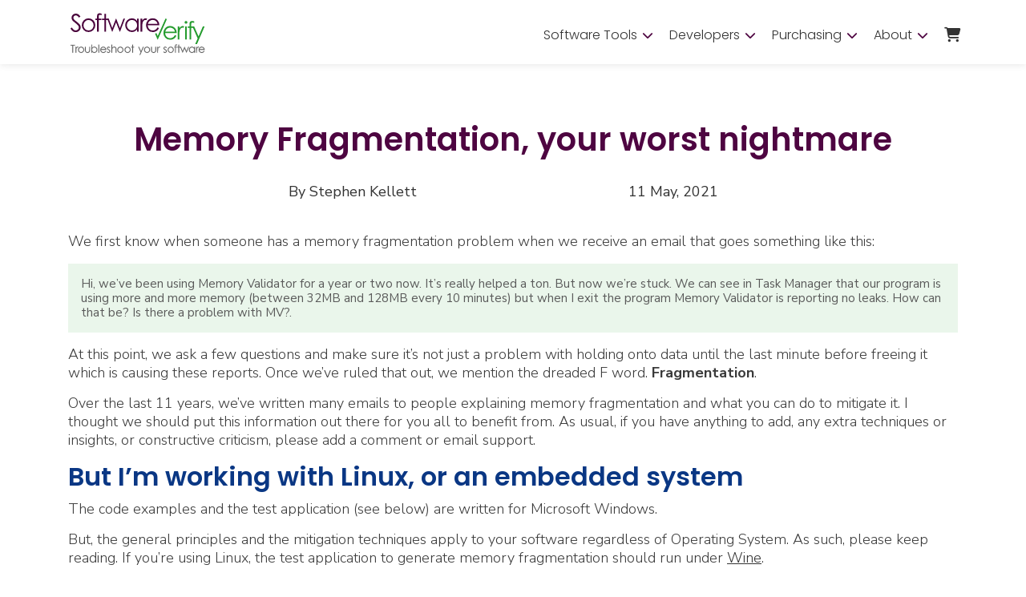

--- FILE ---
content_type: text/html; charset=UTF-8
request_url: https://www.softwareverify.com/blog/memory-fragmentation-your-worst-nightmare/
body_size: 28214
content:
<!doctype html>
<!--[if lt IE 7 ]> <html class="ie ie6 no-js" lang="en"> <![endif]-->
<!--[if IE 7 ]>    <html class="ie ie7 no-js" lang="en"> <![endif]-->
<!--[if IE 8 ]>    <html class="ie ie8 no-js" lang="en"> <![endif]-->
<!--[if IE 9 ]>    <html class="ie ie9 no-js" lang="en"> <![endif]-->
<!--[if gt IE 9]><!-->
<html lang="en-US" prefix="og: http://ogp.me/ns#"  class="no-js" >
<!--<![endif]-->
<!-- the "no-js" class is for Modernizr. -->
	<head>
		<meta http-equiv="Content-Type" content="text/html; charset=utf-8">
		<meta charset="UTF-8">
		<title>Memory Fragmentation, your worst nightmare | Software Verify</title>
		<meta http-equiv="X-UA-Compatible" content="IE=edge,chrome=1">
		<meta name="viewport" content="width=device-width, initial-scale=1.0" />
		<meta name="HandheldFriendly" content="True">
		<link rel="shortcut icon" href="https://www.softwareverify.com/wp-content/uploads/2022/03/favicon.ico" type="image/x-icon">
		<link rel="icon" href="https://www.softwareverify.com/wp-content/uploads/2022/03/favicon.ico" type="image/x-icon">
						<meta name='robots' content='index, follow, max-image-preview:large, max-snippet:-1, max-video-preview:-1' />
		<script>
			window.HTGA4 = {"debug":false,"cookie_notice_enabled":null,"cookie_notice_cookie_key":"htga4_","cookie_notice_duration_type":null,"cookie_notice_duration_value":null,"cookie_notice_overlay_enabled":null,"should_auto_consent":true,"one_year_seconds":31536000};
		</script>
		
	<!-- This site is optimized with the Yoast SEO plugin v25.8 - https://yoast.com/wordpress/plugins/seo/ -->
	<meta name="description" content="What is memory fragmentation? Why does it happen? What are the downsides? We provide you with strategies to avoid it." />
	<link rel="canonical" href="https://www.softwareverify.com/blog/memory-fragmentation-your-worst-nightmare/" />
	<meta property="og:locale" content="en_US" />
	<meta property="og:type" content="article" />
	<meta property="og:title" content="Memory Fragmentation, your worst nightmare | Software Verify" />
	<meta property="og:description" content="What is memory fragmentation? Why does it happen? What are the downsides? We provide you with strategies to avoid it." />
	<meta property="og:url" content="https://www.softwareverify.com/blog/memory-fragmentation-your-worst-nightmare/" />
	<meta property="og:site_name" content="Software Verify" />
	<meta property="article:published_time" content="2021-05-11T11:55:55+00:00" />
	<meta property="article:modified_time" content="2022-12-19T13:08:37+00:00" />
	<meta property="og:image" content="https://www.softwareverify.com/wp-content/uploads/2021/05/memoryFragmentation0.webp" />
	<meta name="author" content="Stephen Kellett" />
	<meta name="twitter:card" content="summary_large_image" />
	<meta name="twitter:creator" content="@ThePipingSnail" />
	<meta name="twitter:label1" content="Written by" />
	<meta name="twitter:data1" content="Stephen Kellett" />
	<meta name="twitter:label2" content="Est. reading time" />
	<meta name="twitter:data2" content="32 minutes" />
	<script type="application/ld+json" class="yoast-schema-graph">{"@context":"https://schema.org","@graph":[{"@type":"Article","@id":"https://www.softwareverify.com/blog/memory-fragmentation-your-worst-nightmare/#article","isPartOf":{"@id":"https://www.softwareverify.com/blog/memory-fragmentation-your-worst-nightmare/"},"author":{"name":"Stephen Kellett","@id":"https://www.softwareverify.com/#/schema/person/4bec5858ed532bccb62167d924bc7e16"},"headline":"Memory Fragmentation, your worst nightmare","datePublished":"2021-05-11T11:55:55+00:00","dateModified":"2022-12-19T13:08:37+00:00","mainEntityOfPage":{"@id":"https://www.softwareverify.com/blog/memory-fragmentation-your-worst-nightmare/"},"wordCount":6316,"commentCount":0,"publisher":{"@id":"https://www.softwareverify.com/#organization"},"image":{"@id":"https://www.softwareverify.com/blog/memory-fragmentation-your-worst-nightmare/#primaryimage"},"thumbnailUrl":"https://www.softwareverify.com/wp-content/uploads/2021/05/memoryFragmentation0.webp","keywords":["Development Tips"],"articleSection":["Development Tips"],"inLanguage":"en-US","potentialAction":[{"@type":"CommentAction","name":"Comment","target":["https://www.softwareverify.com/blog/memory-fragmentation-your-worst-nightmare/#respond"]}]},{"@type":"WebPage","@id":"https://www.softwareverify.com/blog/memory-fragmentation-your-worst-nightmare/","url":"https://www.softwareverify.com/blog/memory-fragmentation-your-worst-nightmare/","name":"Memory Fragmentation, your worst nightmare | Software Verify","isPartOf":{"@id":"https://www.softwareverify.com/#website"},"primaryImageOfPage":{"@id":"https://www.softwareverify.com/blog/memory-fragmentation-your-worst-nightmare/#primaryimage"},"image":{"@id":"https://www.softwareverify.com/blog/memory-fragmentation-your-worst-nightmare/#primaryimage"},"thumbnailUrl":"https://www.softwareverify.com/wp-content/uploads/2021/05/memoryFragmentation0.webp","datePublished":"2021-05-11T11:55:55+00:00","dateModified":"2022-12-19T13:08:37+00:00","description":"What is memory fragmentation? Why does it happen? What are the downsides? We provide you with strategies to avoid it.","breadcrumb":{"@id":"https://www.softwareverify.com/blog/memory-fragmentation-your-worst-nightmare/#breadcrumb"},"inLanguage":"en-US","potentialAction":[{"@type":"ReadAction","target":["https://www.softwareverify.com/blog/memory-fragmentation-your-worst-nightmare/"]}]},{"@type":"ImageObject","inLanguage":"en-US","@id":"https://www.softwareverify.com/blog/memory-fragmentation-your-worst-nightmare/#primaryimage","url":"https://www.softwareverify.com/wp-content/uploads/2021/05/memoryFragmentation0.webp","contentUrl":"https://www.softwareverify.com/wp-content/uploads/2021/05/memoryFragmentation0.webp","width":600,"height":100,"caption":"Memory fragmentation 0"},{"@type":"BreadcrumbList","@id":"https://www.softwareverify.com/blog/memory-fragmentation-your-worst-nightmare/#breadcrumb","itemListElement":[{"@type":"ListItem","position":1,"name":"Home","item":"https://www.softwareverify.com/"},{"@type":"ListItem","position":2,"name":"Memory Fragmentation, your worst nightmare"}]},{"@type":"WebSite","@id":"https://www.softwareverify.com/#website","url":"https://www.softwareverify.com/","name":"Software Verify","description":"Troubleshoot your software","publisher":{"@id":"https://www.softwareverify.com/#organization"},"potentialAction":[{"@type":"SearchAction","target":{"@type":"EntryPoint","urlTemplate":"https://www.softwareverify.com/?s={search_term_string}"},"query-input":{"@type":"PropertyValueSpecification","valueRequired":true,"valueName":"search_term_string"}}],"inLanguage":"en-US"},{"@type":"Organization","@id":"https://www.softwareverify.com/#organization","name":"Software Verify","url":"https://www.softwareverify.com/","logo":{"@type":"ImageObject","inLanguage":"en-US","@id":"https://www.softwareverify.com/#/schema/logo/image/","url":"https://www.softwareverify.com/wp-content/uploads/2022/03/software-verify-logo-h64.png","contentUrl":"https://www.softwareverify.com/wp-content/uploads/2022/03/software-verify-logo-h64.png","width":178,"height":64,"caption":"Software Verify"},"image":{"@id":"https://www.softwareverify.com/#/schema/logo/image/"}},{"@type":"Person","@id":"https://www.softwareverify.com/#/schema/person/4bec5858ed532bccb62167d924bc7e16","name":"Stephen Kellett","image":{"@type":"ImageObject","inLanguage":"en-US","@id":"https://www.softwareverify.com/#/schema/person/image/","url":"https://secure.gravatar.com/avatar/ec34e1389755c234e02a854376b69e4489af67e09158ea45dcf8c244a67653ac?s=96&d=mm&r=g","contentUrl":"https://secure.gravatar.com/avatar/ec34e1389755c234e02a854376b69e4489af67e09158ea45dcf8c244a67653ac?s=96&d=mm&r=g","caption":"Stephen Kellett"},"description":"I wrote many 8-bit games for home computers during the 1980s. Early 1990s I became a Motif/X11 expert then jumped ship to Microsoft mid-90s. Wrote my first memory leak tracker for the Atari ST in 1992. A consulting job for SolidWorks led to the creation of Memory Validator when existing tools (Purify, GlowCode couldn't handle the workload). My non work interests are folk music and dance, swimming, mountains and nature reserves.","sameAs":["https://x.com/ThePipingSnail"]}]}</script>
	<!-- / Yoast SEO plugin. -->


<link rel='dns-prefetch' href='//code.jquery.com' />
<link rel='dns-prefetch' href='//cdnjs.cloudflare.com' />
<link rel='dns-prefetch' href='//npmcdn.com' />
<link rel='dns-prefetch' href='//muse.ai' />
<link rel='dns-prefetch' href='//cdn.jsdelivr.net' />
<link rel='dns-prefetch' href='//kit.fontawesome.com' />
<link rel='dns-prefetch' href='//fonts.googleapis.com' />
<link rel="alternate" type="application/rss+xml" title="Software Verify &raquo; Memory Fragmentation, your worst nightmare Comments Feed" href="https://www.softwareverify.com/blog/memory-fragmentation-your-worst-nightmare/feed/" />
<style id='wp-img-auto-sizes-contain-inline-css' type='text/css'>
img:is([sizes=auto i],[sizes^="auto," i]){contain-intrinsic-size:3000px 1500px}
/*# sourceURL=wp-img-auto-sizes-contain-inline-css */
</style>
<style id='wp-emoji-styles-inline-css' type='text/css'>

	img.wp-smiley, img.emoji {
		display: inline !important;
		border: none !important;
		box-shadow: none !important;
		height: 1em !important;
		width: 1em !important;
		margin: 0 0.07em !important;
		vertical-align: -0.1em !important;
		background: none !important;
		padding: 0 !important;
	}
/*# sourceURL=wp-emoji-styles-inline-css */
</style>
<link rel='stylesheet' id='contact-form-7-css' href='https://www.softwareverify.com/wp-content/plugins/contact-form-7/includes/css/styles.css' type='text/css' media='all' />
<style id='contact-form-7-inline-css' type='text/css'>
.wpcf7 .wpcf7-recaptcha iframe {margin-bottom: 0;}.wpcf7 .wpcf7-recaptcha[data-align="center"] > div {margin: 0 auto;}.wpcf7 .wpcf7-recaptcha[data-align="right"] > div {margin: 0 0 0 auto;}
/*# sourceURL=contact-form-7-inline-css */
</style>
<link rel='stylesheet' id='spam-protect-for-contact-form7-css' href='https://www.softwareverify.com/wp-content/plugins/wp-contact-form-7-spam-blocker/frontend/css/spam-protect-for-contact-form7.css' type='text/css' media='all' />
<link rel='stylesheet' id='wpcf7-redirect-script-frontend-css' href='https://www.softwareverify.com/wp-content/plugins/wpcf7-redirect/build/assets/frontend-script.css' type='text/css' media='all' />
<link rel='stylesheet' id='megamenu-css' href='https://www.softwareverify.com/wp-content/uploads/maxmegamenu/style.css' type='text/css' media='all' />
<link rel='stylesheet' id='megamenu-google-fonts-css' href='//fonts.googleapis.com/css?family=Poppins%3A400%2C700' type='text/css' media='all' />
<link rel='stylesheet' id='megamenu-genericons-css' href='https://www.softwareverify.com/wp-content/plugins/megamenu-pro/icons/genericons/genericons/genericons.css' type='text/css' media='all' />
<link rel='stylesheet' id='megamenu-fontawesome-css' href='https://www.softwareverify.com/wp-content/plugins/megamenu-pro/icons/fontawesome/css/font-awesome.min.css' type='text/css' media='all' />
<link rel='stylesheet' id='megamenu-fontawesome5-css' href='https://www.softwareverify.com/wp-content/plugins/megamenu-pro/icons/fontawesome5/css/all.min.css' type='text/css' media='all' />
<link rel='stylesheet' id='bootstrap-css' href='https://cdnjs.cloudflare.com/ajax/libs/bootstrap/5.0.0/css/bootstrap.min.css' type='text/css' media='all' />
<link rel='stylesheet' id='slickslider-css' href='https://cdn.jsdelivr.net/npm/slick-carousel@1.8.1/slick/slick.css' type='text/css' media='all' />
<link rel='stylesheet' id='style-css' href='https://www.softwareverify.com/wp-content/themes/software-verify/assets/css/main.css' type='text/css' media='all' />
<link rel='stylesheet' id='poppins-css' href='https://fonts.googleapis.com/css2?family=Poppins%3Awght%40300%3B400%3B500%3B600%3B700&#038;display=swap' type='text/css' media='all' />
<link rel='stylesheet' id='nunito-css' href='https://fonts.googleapis.com/css2?family=Nunito+Sans%3Awght%40300%3B400%3B600%3B700&#038;display=swap' type='text/css' media='all' />
<link rel='stylesheet' id='cormorant-css' href='https://fonts.googleapis.com/css?family=Open+Sans%3A300%2C400%2C700&#038;display=swap' type='text/css' media='all' />
<script type="text/javascript" src="https://code.jquery.com/jquery-3.7.1.min.js" id="jquery-js"></script>
<script type="text/javascript" src="https://www.softwareverify.com/wp-content/plugins/wp-contact-form-7-spam-blocker/frontend/js/spam-protect-for-contact-form7.js" id="spam-protect-for-contact-form7-js"></script>
<script type="text/javascript" src="https://npmcdn.com/isotope-layout@3.0.6/dist/isotope.pkgd.js" id="isotope-js"></script>
<script type="text/javascript" src="https://www.softwareverify.com/wp-content/themes/software-verify/assets/js/isotope-mk3.js" id="isotope-init-js"></script>
<link rel="https://api.w.org/" href="https://www.softwareverify.com/wp-json/" /><link rel="alternate" title="JSON" type="application/json" href="https://www.softwareverify.com/wp-json/wp/v2/posts/3747" /><link rel="EditURI" type="application/rsd+xml" title="RSD" href="https://www.softwareverify.com/xmlrpc.php?rsd" />
<meta name="generator" content="WordPress 6.9" />
<link rel='shortlink' href='https://www.softwareverify.com/?p=3747' />
		<!-- Global site tag (gtag.js) - added by HT Easy Ga4 -->
		<script>
			window.dataLayer = window.dataLayer || [];
			function gtag() { dataLayer.push(arguments); }

			// Default: deny all tracking
			gtag('consent', 'default', {
				'ad_storage': 'denied',
				'analytics_storage': 'denied',
				'ad_user_data': 'denied',
				'ad_personalization': 'denied'
			});

			// Load gtag script early; update permissions after consent
			(function() {
				const script = document.createElement('script');
				script.async = true;
				script.src = `https://www.googletagmanager.com/gtag/js?id=G-DGZ34GX8H2`;
				document.head.appendChild(script);
			})();

			gtag('js', new Date());
			gtag('config', 'G-DGZ34GX8H2');
		</script>
	<link rel="preload" as="style" href="https://www.softwareverify.com/wp-content/plugins/code-prettify/prettify/prettify.css" />		<style type="text/css" id="wp-custom-css">
			/* COMMENTED OUT */

/* OLD P TAG SIZES 
 * 
 * p, p ul li, li {
    font-size: 15px!important;
    line-height: 22px!important;
}*/

.col.tutorial-content {flex:0 1 auto!important;max-width:70%!important;}

p, p ul li, li {
    font-size: 18px!important;
    line-height: 23px!important;
}

.navbar-brand>img {max-width:180px!important;}

section.image-section.fullwidth, section.blog-title-section {display:none!important;}

html {scroll-padding-top: 130px;}

.syntaxhighlighter.nogutter td.code .container textarea, .syntaxhighlighter.nogutter td.code .line {padding-left:40px!important;}
.syntaxhighlighter.nogutter td.code .line.number1 {padding-left:0px!important;}

.builder-page ul li {color:#333!important;}

body.single-tutorial h1, body.single-tutorial h1.darkgrey {color:#4E0541!important;}

h2 {font-size: 32px!important;
    line-height: 1.2!important;
    margin-bottom: 15px!important;
    margin-top: 10px!important;
    color: #0a3784!important;}
h3, h4, h4, h5, h6, .darkgrey {color: #0a3784!important;}

section.featured p.featuredsubtitle, section.three-item-carousel p.tabssubtitle.darkgrey {color:#222!important}

#mega-menu-wrap-header-menu #mega-menu-header-menu > li.mega-menu-flyout ul.mega-sub-menu {-webkit-box-shadow: 0 6px 6px -2px rgba(114,114,114,0.5); 
box-shadow: 0 6px 6px -2px rgba(114,114,114,0.5);}


body.single blockquote.quote, blockquote.quote {background: #4E0541!important;
    border: 1px solid #4E0541!important;
    color: #fff!important;}
body.single blockquote.quote p, blockquote.quote p {color:#fff!important;}

body.single-product section.three-item-carousel .carouselpostcontainer {border:1px solid #0a3784!important;}

body.single-product section.three-item-carousel .carouselpostcontainer:hover {background:#0a3784!important;}

body.single-product section.price-display-section .carouselpostcontainer {border:none!important;}

body.single-product section.product-top-buttons .productprice .carouselpostcontainer  {border:none!important;}

body.single-product #productshortcuts .carouselpostcontainer {border:none!important;}

.tutorial-shortcuts {max-width:30%!important;flex:0 1 30%;padding:100px 0!important;}

@media screen and (max-width:1000px) {
	body.single-tutorial .builder-page .row {display:block!important;}
	body.single-tutorial .builder-page .row .tutorial-shortcuts {flex:0 1 100%!important;width:100%!important;max-width:100%!important;padding-right:35px!important;padding-left:35px!important;padding-bottom:10px!important;padding-top:40px!important;}
	.col.tutorial-content {flex:0 1 auto!important;max-width:100%!important;}
}


/* TEST */
@media screen and (max-width:768px) {
	
	
section.repeater-rows section.right .container .row .imagecol, section.repeater-rows section.left .container .row .imagecol, .second-cta .cta.row .col.imagecol {
    order: 2!important;
    margin-bottom: 10px!important;
}

section.repeater-rows section.right .container .row .textcol, section.repeater-rows section.left .container .row .textcol {
    order: 1!important;
    margin-bottom: 10px;
}

}		</style>
		<style type="text/css">/** Mega Menu CSS: fs **/</style>
		<script src="https://www.google.com/recaptcha/api.js" async defer></script>
	<style id='global-styles-inline-css' type='text/css'>
:root{--wp--preset--aspect-ratio--square: 1;--wp--preset--aspect-ratio--4-3: 4/3;--wp--preset--aspect-ratio--3-4: 3/4;--wp--preset--aspect-ratio--3-2: 3/2;--wp--preset--aspect-ratio--2-3: 2/3;--wp--preset--aspect-ratio--16-9: 16/9;--wp--preset--aspect-ratio--9-16: 9/16;--wp--preset--color--black: #000000;--wp--preset--color--cyan-bluish-gray: #abb8c3;--wp--preset--color--white: #ffffff;--wp--preset--color--pale-pink: #f78da7;--wp--preset--color--vivid-red: #cf2e2e;--wp--preset--color--luminous-vivid-orange: #ff6900;--wp--preset--color--luminous-vivid-amber: #fcb900;--wp--preset--color--light-green-cyan: #7bdcb5;--wp--preset--color--vivid-green-cyan: #00d084;--wp--preset--color--pale-cyan-blue: #8ed1fc;--wp--preset--color--vivid-cyan-blue: #0693e3;--wp--preset--color--vivid-purple: #9b51e0;--wp--preset--gradient--vivid-cyan-blue-to-vivid-purple: linear-gradient(135deg,rgb(6,147,227) 0%,rgb(155,81,224) 100%);--wp--preset--gradient--light-green-cyan-to-vivid-green-cyan: linear-gradient(135deg,rgb(122,220,180) 0%,rgb(0,208,130) 100%);--wp--preset--gradient--luminous-vivid-amber-to-luminous-vivid-orange: linear-gradient(135deg,rgb(252,185,0) 0%,rgb(255,105,0) 100%);--wp--preset--gradient--luminous-vivid-orange-to-vivid-red: linear-gradient(135deg,rgb(255,105,0) 0%,rgb(207,46,46) 100%);--wp--preset--gradient--very-light-gray-to-cyan-bluish-gray: linear-gradient(135deg,rgb(238,238,238) 0%,rgb(169,184,195) 100%);--wp--preset--gradient--cool-to-warm-spectrum: linear-gradient(135deg,rgb(74,234,220) 0%,rgb(151,120,209) 20%,rgb(207,42,186) 40%,rgb(238,44,130) 60%,rgb(251,105,98) 80%,rgb(254,248,76) 100%);--wp--preset--gradient--blush-light-purple: linear-gradient(135deg,rgb(255,206,236) 0%,rgb(152,150,240) 100%);--wp--preset--gradient--blush-bordeaux: linear-gradient(135deg,rgb(254,205,165) 0%,rgb(254,45,45) 50%,rgb(107,0,62) 100%);--wp--preset--gradient--luminous-dusk: linear-gradient(135deg,rgb(255,203,112) 0%,rgb(199,81,192) 50%,rgb(65,88,208) 100%);--wp--preset--gradient--pale-ocean: linear-gradient(135deg,rgb(255,245,203) 0%,rgb(182,227,212) 50%,rgb(51,167,181) 100%);--wp--preset--gradient--electric-grass: linear-gradient(135deg,rgb(202,248,128) 0%,rgb(113,206,126) 100%);--wp--preset--gradient--midnight: linear-gradient(135deg,rgb(2,3,129) 0%,rgb(40,116,252) 100%);--wp--preset--font-size--small: 13px;--wp--preset--font-size--medium: 20px;--wp--preset--font-size--large: 36px;--wp--preset--font-size--x-large: 42px;--wp--preset--spacing--20: 0.44rem;--wp--preset--spacing--30: 0.67rem;--wp--preset--spacing--40: 1rem;--wp--preset--spacing--50: 1.5rem;--wp--preset--spacing--60: 2.25rem;--wp--preset--spacing--70: 3.38rem;--wp--preset--spacing--80: 5.06rem;--wp--preset--shadow--natural: 6px 6px 9px rgba(0, 0, 0, 0.2);--wp--preset--shadow--deep: 12px 12px 50px rgba(0, 0, 0, 0.4);--wp--preset--shadow--sharp: 6px 6px 0px rgba(0, 0, 0, 0.2);--wp--preset--shadow--outlined: 6px 6px 0px -3px rgb(255, 255, 255), 6px 6px rgb(0, 0, 0);--wp--preset--shadow--crisp: 6px 6px 0px rgb(0, 0, 0);}:where(.is-layout-flex){gap: 0.5em;}:where(.is-layout-grid){gap: 0.5em;}body .is-layout-flex{display: flex;}.is-layout-flex{flex-wrap: wrap;align-items: center;}.is-layout-flex > :is(*, div){margin: 0;}body .is-layout-grid{display: grid;}.is-layout-grid > :is(*, div){margin: 0;}:where(.wp-block-columns.is-layout-flex){gap: 2em;}:where(.wp-block-columns.is-layout-grid){gap: 2em;}:where(.wp-block-post-template.is-layout-flex){gap: 1.25em;}:where(.wp-block-post-template.is-layout-grid){gap: 1.25em;}.has-black-color{color: var(--wp--preset--color--black) !important;}.has-cyan-bluish-gray-color{color: var(--wp--preset--color--cyan-bluish-gray) !important;}.has-white-color{color: var(--wp--preset--color--white) !important;}.has-pale-pink-color{color: var(--wp--preset--color--pale-pink) !important;}.has-vivid-red-color{color: var(--wp--preset--color--vivid-red) !important;}.has-luminous-vivid-orange-color{color: var(--wp--preset--color--luminous-vivid-orange) !important;}.has-luminous-vivid-amber-color{color: var(--wp--preset--color--luminous-vivid-amber) !important;}.has-light-green-cyan-color{color: var(--wp--preset--color--light-green-cyan) !important;}.has-vivid-green-cyan-color{color: var(--wp--preset--color--vivid-green-cyan) !important;}.has-pale-cyan-blue-color{color: var(--wp--preset--color--pale-cyan-blue) !important;}.has-vivid-cyan-blue-color{color: var(--wp--preset--color--vivid-cyan-blue) !important;}.has-vivid-purple-color{color: var(--wp--preset--color--vivid-purple) !important;}.has-black-background-color{background-color: var(--wp--preset--color--black) !important;}.has-cyan-bluish-gray-background-color{background-color: var(--wp--preset--color--cyan-bluish-gray) !important;}.has-white-background-color{background-color: var(--wp--preset--color--white) !important;}.has-pale-pink-background-color{background-color: var(--wp--preset--color--pale-pink) !important;}.has-vivid-red-background-color{background-color: var(--wp--preset--color--vivid-red) !important;}.has-luminous-vivid-orange-background-color{background-color: var(--wp--preset--color--luminous-vivid-orange) !important;}.has-luminous-vivid-amber-background-color{background-color: var(--wp--preset--color--luminous-vivid-amber) !important;}.has-light-green-cyan-background-color{background-color: var(--wp--preset--color--light-green-cyan) !important;}.has-vivid-green-cyan-background-color{background-color: var(--wp--preset--color--vivid-green-cyan) !important;}.has-pale-cyan-blue-background-color{background-color: var(--wp--preset--color--pale-cyan-blue) !important;}.has-vivid-cyan-blue-background-color{background-color: var(--wp--preset--color--vivid-cyan-blue) !important;}.has-vivid-purple-background-color{background-color: var(--wp--preset--color--vivid-purple) !important;}.has-black-border-color{border-color: var(--wp--preset--color--black) !important;}.has-cyan-bluish-gray-border-color{border-color: var(--wp--preset--color--cyan-bluish-gray) !important;}.has-white-border-color{border-color: var(--wp--preset--color--white) !important;}.has-pale-pink-border-color{border-color: var(--wp--preset--color--pale-pink) !important;}.has-vivid-red-border-color{border-color: var(--wp--preset--color--vivid-red) !important;}.has-luminous-vivid-orange-border-color{border-color: var(--wp--preset--color--luminous-vivid-orange) !important;}.has-luminous-vivid-amber-border-color{border-color: var(--wp--preset--color--luminous-vivid-amber) !important;}.has-light-green-cyan-border-color{border-color: var(--wp--preset--color--light-green-cyan) !important;}.has-vivid-green-cyan-border-color{border-color: var(--wp--preset--color--vivid-green-cyan) !important;}.has-pale-cyan-blue-border-color{border-color: var(--wp--preset--color--pale-cyan-blue) !important;}.has-vivid-cyan-blue-border-color{border-color: var(--wp--preset--color--vivid-cyan-blue) !important;}.has-vivid-purple-border-color{border-color: var(--wp--preset--color--vivid-purple) !important;}.has-vivid-cyan-blue-to-vivid-purple-gradient-background{background: var(--wp--preset--gradient--vivid-cyan-blue-to-vivid-purple) !important;}.has-light-green-cyan-to-vivid-green-cyan-gradient-background{background: var(--wp--preset--gradient--light-green-cyan-to-vivid-green-cyan) !important;}.has-luminous-vivid-amber-to-luminous-vivid-orange-gradient-background{background: var(--wp--preset--gradient--luminous-vivid-amber-to-luminous-vivid-orange) !important;}.has-luminous-vivid-orange-to-vivid-red-gradient-background{background: var(--wp--preset--gradient--luminous-vivid-orange-to-vivid-red) !important;}.has-very-light-gray-to-cyan-bluish-gray-gradient-background{background: var(--wp--preset--gradient--very-light-gray-to-cyan-bluish-gray) !important;}.has-cool-to-warm-spectrum-gradient-background{background: var(--wp--preset--gradient--cool-to-warm-spectrum) !important;}.has-blush-light-purple-gradient-background{background: var(--wp--preset--gradient--blush-light-purple) !important;}.has-blush-bordeaux-gradient-background{background: var(--wp--preset--gradient--blush-bordeaux) !important;}.has-luminous-dusk-gradient-background{background: var(--wp--preset--gradient--luminous-dusk) !important;}.has-pale-ocean-gradient-background{background: var(--wp--preset--gradient--pale-ocean) !important;}.has-electric-grass-gradient-background{background: var(--wp--preset--gradient--electric-grass) !important;}.has-midnight-gradient-background{background: var(--wp--preset--gradient--midnight) !important;}.has-small-font-size{font-size: var(--wp--preset--font-size--small) !important;}.has-medium-font-size{font-size: var(--wp--preset--font-size--medium) !important;}.has-large-font-size{font-size: var(--wp--preset--font-size--large) !important;}.has-x-large-font-size{font-size: var(--wp--preset--font-size--x-large) !important;}
/*# sourceURL=global-styles-inline-css */
</style>
</head>		

<body  class="wp-singular post-template-default single single-post postid-3747 single-format-standard wp-theme-software-verify mega-menu-header-menu">
  		<!-- NEW HEADER -->
			<header id="top" role="banner" class="topbar">
    <!-- END nav -->
			<div id="headerbar">
						<div class="container topcontainer">
						<nav class="navbar navbar-expand-lg navbar-dark pb_navbar pb_scrolled-light container" id="pb-navbar" role="navigation">
																												<a class="navbar-brand" href="https://www.softwareverify.com"><img src="https://www.softwareverify.com/wp-content/uploads/2022/03/software-verify-logo-2022.svg" alt="software verify logo, colour"></a>
							<button class="navbar-toggler ml-auto" type="button" data-toggle="collapse" data-target="#probootstrap-navbar" aria-controls="probootstrap-navbar" aria-expanded="false" aria-label="Toggle navigation">
									<span class="sr-only">Toggle navigation</span>
									<span class="icon-bar"></span>
									<span class="icon-bar"></span>
									<span class="icon-bar"></span>
							</button>
							<div class="collapse navbar-collapse " id="probootstrap-navbar">
							<div id="mega-menu-wrap-header-menu" class="mega-menu-wrap"><div class="mega-menu-toggle"><div class="mega-toggle-blocks-left"></div><div class="mega-toggle-blocks-center"></div><div class="mega-toggle-blocks-right"><div class='mega-toggle-block mega-menu-toggle-animated-block mega-toggle-block-0' id='mega-toggle-block-0'><button aria-label="Toggle Menu" class="mega-toggle-animated mega-toggle-animated-slider" type="button" aria-expanded="false">
                  <span class="mega-toggle-animated-box">
                    <span class="mega-toggle-animated-inner"></span>
                  </span>
                </button></div></div></div><ul id="mega-menu-header-menu" class="mega-menu max-mega-menu mega-menu-horizontal mega-no-js" data-event="hover" data-effect="fade" data-effect-speed="200" data-effect-mobile="slide" data-effect-speed-mobile="600" data-panel-width="#top" data-panel-inner-width=".topcontainer" data-mobile-force-width="false" data-second-click="go" data-document-click="collapse" data-vertical-behaviour="standard" data-breakpoint="768" data-unbind="true" data-mobile-state="collapse_all" data-mobile-direction="vertical" data-hover-intent-timeout="300" data-hover-intent-interval="100"><li class="mega-menu-item mega-menu-item-type-post_type mega-menu-item-object-page mega-menu-item-has-children mega-align-bottom-left mega-menu-flyout mega-menu-item-698" id="mega-menu-item-698"><a class="mega-menu-link" href="https://www.softwareverify.com/products/" aria-expanded="false" tabindex="0">Software Tools<span class="mega-indicator" aria-hidden="true"></span></a>
<ul class="mega-sub-menu">
<li class="mega-menu-item mega-menu-item-type-post_type mega-menu-item-object-page mega-has-description mega-menu-item-5750" id="mega-menu-item-5750"><a class="mega-menu-link" href="https://www.softwareverify.com/products/"><span class="mega-description-group"><span class="mega-menu-title">All Tools</span><span class="mega-menu-description">All Software Tools. Commercial tools, and free tools.</span></span></a></li><li class="mega-menu-item mega-menu-item-type-custom mega-menu-item-object-custom mega-has-description mega-menu-item-8210" id="mega-menu-item-8210"><a class="mega-menu-link" href="https://www.softwareverify.com/products/#codecoverage"><span class="mega-description-group"><span class="mega-menu-title">Code Coverage</span><span class="mega-menu-description">View your code coverage in real-time.</span></span></a></li><li class="mega-menu-item mega-menu-item-type-custom mega-menu-item-object-custom mega-has-description mega-menu-item-8213" id="mega-menu-item-8213"><a class="mega-menu-link" href="https://www.softwareverify.com/products/#threads"><span class="mega-description-group"><span class="mega-menu-title">Deadlock Detection</span><span class="mega-menu-description">Find and fix deadlocks, slow locks, busy locks, and long waits.</span></span></a></li><li class="mega-menu-item mega-menu-item-type-custom mega-menu-item-object-custom mega-has-description mega-menu-item-8209" id="mega-menu-item-8209"><a class="mega-menu-link" href="https://www.softwareverify.com/products/#executiontracing"><span class="mega-description-group"><span class="mega-menu-title">Execution Tracing</span><span class="mega-menu-description">The “How did I get here from there?” for your application.</span></span></a></li><li class="mega-menu-item mega-menu-item-type-custom mega-menu-item-object-custom mega-has-description mega-menu-item-8212" id="mega-menu-item-8212"><a class="mega-menu-link" href="https://www.softwareverify.com/products/#memoryanalysis"><span class="mega-description-group"><span class="mega-menu-title">Memory Leak Detection</span><span class="mega-menu-description">Monitor billions of memory allocations with ease.</span></span></a></li><li class="mega-menu-item mega-menu-item-type-custom mega-menu-item-object-custom mega-has-description mega-menu-item-8211" id="mega-menu-item-8211"><a class="mega-menu-link" href="https://www.softwareverify.com/products/#performance"><span class="mega-description-group"><span class="mega-menu-title">Performance Profiling</span><span class="mega-menu-description">Find the slow parts of your software quickly and easily.</span></span></a></li></ul>
</li><li class="mega-menu-item mega-menu-item-type-custom mega-menu-item-object-custom mega-menu-item-has-children mega-align-bottom-left mega-menu-flyout mega-menu-item-4938" id="mega-menu-item-4938"><a class="mega-menu-link" href="#" aria-expanded="false" tabindex="0">Developers<span class="mega-indicator" aria-hidden="true"></span></a>
<ul class="mega-sub-menu">
<li class="mega-menu-item mega-menu-item-type-post_type mega-menu-item-object-page mega-current_page_parent mega-has-description mega-menu-item-637" id="mega-menu-item-637"><a class="mega-menu-link" href="https://www.softwareverify.com/blog/"><span class="mega-description-group"><span class="mega-menu-title">Blog</span><span class="mega-menu-description">What we’re thinking about, what itch we’re scratching today.</span></span></a></li><li class="mega-menu-item mega-menu-item-type-post_type mega-menu-item-object-library mega-has-description mega-menu-item-8435" id="mega-menu-item-8435"><a class="mega-menu-link" href="https://www.softwareverify.com/library/library/"><span class="mega-description-group"><span class="mega-menu-title">Library</span><span class="mega-menu-description">Selected articles from our blog grouped into related topics.</span></span></a></li><li class="mega-menu-item mega-menu-item-type-post_type mega-menu-item-object-page mega-has-description mega-menu-item-826" id="mega-menu-item-826"><a class="mega-menu-link" href="https://www.softwareverify.com/our-documentation/"><span class="mega-description-group"><span class="mega-menu-title">Documentation</span><span class="mega-menu-description">Documentation for each tool. Online. PDF. HTML Help.</span></span></a></li><li class="mega-menu-item mega-menu-item-type-post_type mega-menu-item-object-page mega-has-description mega-menu-item-4954" id="mega-menu-item-4954"><a class="mega-menu-link" href="https://www.softwareverify.com/software-verify-tutorials/"><span class="mega-description-group"><span class="mega-menu-title">Tutorials</span><span class="mega-menu-description">Step by step tutorials with text, images and video.</span></span></a></li></ul>
</li><li class="mega-menu-item mega-menu-item-type-post_type mega-menu-item-object-page mega-menu-item-has-children mega-align-bottom-left mega-menu-flyout mega-menu-item-766" id="mega-menu-item-766"><a class="mega-menu-link" href="https://www.softwareverify.com/purchasing/" aria-expanded="false" tabindex="0">Purchasing<span class="mega-indicator" aria-hidden="true"></span></a>
<ul class="mega-sub-menu">
<li class="mega-menu-item mega-menu-item-type-post_type mega-menu-item-object-page mega-menu-item-5758" id="mega-menu-item-5758"><a class="mega-menu-link" href="https://www.softwareverify.com/purchasing/">Purchase Software Tools</a></li><li class="mega-menu-item mega-menu-item-type-post_type mega-menu-item-object-page mega-menu-item-4949" id="mega-menu-item-4949"><a class="mega-menu-link" href="https://www.softwareverify.com/software-verify-resellers/">Resellers</a></li><li class="mega-menu-item mega-menu-item-type-post_type mega-menu-item-object-page mega-menu-item-4950" id="mega-menu-item-4950"><a class="mega-menu-link" href="https://www.softwareverify.com/testimonials/">Testimonials</a></li></ul>
</li><li class="mega-menu-item mega-menu-item-type-post_type mega-menu-item-object-page mega-menu-item-has-children mega-align-bottom-left mega-menu-flyout mega-menu-item-4943" id="mega-menu-item-4943"><a class="mega-menu-link" href="https://www.softwareverify.com/about-software-verify/" aria-expanded="false" tabindex="0">About<span class="mega-indicator" aria-hidden="true"></span></a>
<ul class="mega-sub-menu">
<li class="mega-menu-item mega-menu-item-type-post_type mega-menu-item-object-page mega-has-description mega-menu-item-5965" id="mega-menu-item-5965"><a class="mega-menu-link" href="https://www.softwareverify.com/about-software-verify/"><span class="mega-description-group"><span class="mega-menu-title">About Software Verify</span><span class="mega-menu-description">Why we exist. What makes us get up the morning. That sort of thing.</span></span></a></li><li class="mega-menu-item mega-menu-item-type-post_type mega-menu-item-object-page mega-has-description mega-menu-item-831" id="mega-menu-item-831"><a class="mega-menu-link" href="https://www.softwareverify.com/contact/"><span class="mega-description-group"><span class="mega-menu-title">Contact Us</span><span class="mega-menu-description">Need to contact us? Please send us a message.</span></span></a></li><li class="mega-menu-item mega-menu-item-type-post_type mega-menu-item-object-page mega-has-description mega-menu-item-4947" id="mega-menu-item-4947"><a class="mega-menu-link" href="https://www.softwareverify.com/support/"><span class="mega-description-group"><span class="mega-menu-title">Customer Support</span><span class="mega-menu-description">Got a problem? Need some Help? Contact support now.</span></span></a></li><li class="mega-menu-item mega-menu-item-type-post_type mega-menu-item-object-page mega-has-description mega-menu-item-4945" id="mega-menu-item-4945"><a class="mega-menu-link" href="https://www.softwareverify.com/bug-reporting/"><span class="mega-description-group"><span class="mega-menu-title">Reporting a Bug</span><span class="mega-menu-description">Found a bug? Report it using this form.</span></span></a></li><li class="mega-menu-item mega-menu-item-type-post_type mega-menu-item-object-page mega-menu-item-privacy-policy mega-has-description mega-menu-item-4944" id="mega-menu-item-4944"><a class="mega-menu-link" href="https://www.softwareverify.com/privacy-policy/"><span class="mega-description-group"><span class="mega-menu-title">Privacy Policy</span><span class="mega-menu-description">How we treat any data that you provide to us.</span></span></a></li><li class="mega-menu-item mega-menu-item-type-post_type mega-menu-item-object-page mega-has-description mega-menu-item-4946" id="mega-menu-item-4946"><a class="mega-menu-link" href="https://www.softwareverify.com/cookie-policy/"><span class="mega-description-group"><span class="mega-menu-title">Cookie Usage Policy</span><span class="mega-menu-description">We promise not to feed the Cookie Monster.</span></span></a></li><li class="mega-menu-item mega-menu-item-type-post_type mega-menu-item-object-page mega-has-description mega-menu-item-4948" id="mega-menu-item-4948"><a class="mega-menu-link" href="https://www.softwareverify.com/license/"><span class="mega-description-group"><span class="mega-menu-title">License Information</span><span class="mega-menu-description">How our licences work.</span></span></a></li></ul>
</li></ul></div>							<a href="https://www.softwareverify.com/purchasing/basket/" target="_blank" alt="Basket" class="basketicon "><i class="fa fa-shopping-cart"></i></a>
							</div>
						</nav>
						
						</div>
			</div>
			</header>
			<div id="menu_overlay" class=""></div>
<section class="page single-post">

<div class="noheaderspacer"></div><div class="container pagecontent contentcontainer postcontent">
<div class="page_content row">
<div class="col-lg-12 col-md-12 col-sm-12 col-xs-12 text-block">
<h1 class="maintitle_header center centered"><span>Memory Fragmentation, your worst nightmare</span></h1>
<div class="row metacols">
<div class="col authorcol">By Stephen Kellett</div>
<div class="col datecol">11 May, 2021</div>
</div>
<p>We first know when someone has a memory fragmentation problem when we receive an email that goes something like this:</p>
<blockquote>
<p>Hi, we’ve been using Memory Validator for a year or two now. It’s really helped a ton. But now we’re stuck. We can see in Task Manager that our program is using more and more memory (between 32MB and 128MB every 10 minutes) but when I exit the program Memory Validator is reporting no leaks. How can that be? Is there a problem with MV?.</p>
</blockquote>
<p>At this point, we ask a few questions and make sure it’s not just a problem with holding onto data until the last minute before freeing it which is causing these reports. Once we’ve ruled that out, we mention the dreaded F word. <strong>Fragmentation</strong>.</p>
<p>Over the last 11 years, we’ve written many emails to people explaining memory fragmentation and what you can do to mitigate it. I thought we should put this information out there for you all to benefit from. As usual, if you have anything to add, any extra techniques or insights, or constructive criticism, please add a comment or email support. </p>
<h2>But I&#8217;m working with Linux, or an embedded system</h2>
<p>The code examples and the test application (see below) are written for Microsoft Windows.</p>
<p>But, the general principles and the mitigation techniques apply to your software regardless of Operating System. As such, please keep reading. If you&#8217;re using Linux, the test application to generate memory fragmentation should run under <a href="https://www.winehq.org/">Wine</a>.</p>
<h2>Test application</h2>
<p>Because memory fragmentation takes various forms ranging from very subtle to downright blatant in-your-face fail I’ve created a <a href="https://www.softwareverify.com/blog/memory-fragmentation-mvfragmentation/">test application</a> you can use to generate on-demand memory fragmentation. You can then play with this application and the suggested tools and techniques to understand fragmentation analysis. And you can analyse the code for the test application to see just how easy it is to create memory fragmentation by using careless allocation strategies.</p>
<p>Learn more about the <a title="memory fragmentation test application" href="https://www.softwareverify.com/blog/memory-fragmentation-mvfragmentation/">mvFragmentation</a> memory fragmentation test application.</p>
<h2>What is memory fragmentation?</h2>
<p>Memory fragmentation is when the sum of the available space in a memory heap is large enough to satisfy a memory allocation request but the size of any individual fragment (or contiguous fragments) is too small to satisfy that memory allocation request. This probably sounds confusing, so I will illustrate how this situation can arise.</p>
<p>To simplify the explanation let us consider a simple computer system that can only allocate 8 chunks of memory, each 1KB in size.</p>
<p>At the program start, the program hasn’t allocated any memory. The memory landscape looks like this:</p>
<p><img fetchpriority="high" decoding="async" class="alignnone size-full wp-image-6893" src="https://www.softwareverify.com/wp-content/uploads/2021/05/memoryFragmentation0.webp" alt="Memory fragmentation 0" width="600" height="100" srcset="https://www.softwareverify.com/wp-content/uploads/2021/05/memoryFragmentation0.webp 600w, https://www.softwareverify.com/wp-content/uploads/2021/05/memoryFragmentation0-300x50.webp 300w" sizes="(max-width: 600px) 100vw, 600px" /></p>
<p>The application allocates 1KB, 4KB, and 2KB. The memory landscape looks like this:</p>
<p><img decoding="async" class="alignnone size-full wp-image-6894" src="https://www.softwareverify.com/wp-content/uploads/2021/05/memoryFragmentation1.webp" alt="Memory fragmentation 1" width="600" height="100" srcset="https://www.softwareverify.com/wp-content/uploads/2021/05/memoryFragmentation1.webp 600w, https://www.softwareverify.com/wp-content/uploads/2021/05/memoryFragmentation1-300x50.webp 300w" sizes="(max-width: 600px) 100vw, 600px" /></p>
<p>The program then deallocates 4KB, 1KB. The memory landscape now looks like this:</p>
<p><img decoding="async" class="alignnone size-full wp-image-6895" src="https://www.softwareverify.com/wp-content/uploads/2021/05/memoryFragmentation2.webp" alt="Memory fragmentation 2" width="600" height="100" srcset="https://www.softwareverify.com/wp-content/uploads/2021/05/memoryFragmentation2.webp 600w, https://www.softwareverify.com/wp-content/uploads/2021/05/memoryFragmentation2-300x50.webp 300w" sizes="(max-width: 600px) 100vw, 600px" /></p>
<p>The program needs to do some other work before repeating its task. It allocates 1KB to store some data during the next task. The memory landscape now looks like this:</p>
<p><img decoding="async" class="alignnone size-full wp-image-6896" src="https://www.softwareverify.com/wp-content/uploads/2021/05/memoryFragmentation3.webp" alt="Memory fragmentation 3" width="600" height="100" srcset="https://www.softwareverify.com/wp-content/uploads/2021/05/memoryFragmentation3.webp 600w, https://www.softwareverify.com/wp-content/uploads/2021/05/memoryFragmentation3-300x50.webp 300w" sizes="(max-width: 600px) 100vw, 600px" /></p>
<p>Now the first task needs to repeat. The application wants to allocate the 1KB, 4KB workspace that is used last time around (and deallocated at the end of the task). The program allocates 1KB. The memory landscape looks like this:</p>
<p><img decoding="async" class="alignnone size-full wp-image-6897" src="https://www.softwareverify.com/wp-content/uploads/2021/05/memoryFragmentation4.webp" alt="Memory fragmentation 4" width="600" height="100" srcset="https://www.softwareverify.com/wp-content/uploads/2021/05/memoryFragmentation4.webp 600w, https://www.softwareverify.com/wp-content/uploads/2021/05/memoryFragmentation4-300x50.webp 300w" sizes="(max-width: 600px) 100vw, 600px" /></p>
<p>Now the program wants to allocate 4KB. But although there is 4KB of free space, it is not contiguous. The memory is fragmented.</p>
<p>This is a simplified example. Because I’ve used power-of-two memory allocation sizes this example probably doesn’t exist in real life because many memory allocators use power-of-two sizing to place different allocations in different memory bins. But in terms of demonstrating what causes memory fragmentation, this example demonstrates it perfectly.</p>
<h2>What causes fragmentation?</h2>
<p>The previous section provided an overview of what memory fragmentation is. Now we investigate some of the causes of memory fragmentation.</p>
<h3>Memory alignment</h3>
<p>Many memory allocators return memory blocks aligned on specific memory boundaries. For example, aligned with the width of the computer architecture pointer size. For example on a 32-bit chip, the alignment would be 4 bytes; on a 64-bit chip, the alignment would be 8 bytes.</p>
<p>Some allocators allow the allocation requestor to specify the alignment of the allocation being made.</p>
<p>Whatever the reason for the alignment it stands to reason that to satisfy that alignment sometimes there will be unused (or wasted) space immediately prior to the base address of the memory allocation. This wasted space will be after an earlier memory allocation. The space will often be too small for the memory allocator to use to satisfy a memory request.</p>
<p><img decoding="async" class="alignnone size-full wp-image-6899" src="https://www.softwareverify.com/wp-content/uploads/2021/05/memoryAlignment.webp" alt="Memory alignment" width="580" height="100" srcset="https://www.softwareverify.com/wp-content/uploads/2021/05/memoryAlignment.webp 580w, https://www.softwareverify.com/wp-content/uploads/2021/05/memoryAlignment-300x52.webp 300w" sizes="(max-width: 580px) 100vw, 580px" /></p>
<h3>Heap workspace</h3>
<p>For the memory heap to manage itself, the heap must also use memory. For some heaps, the heap uses memory in a separate space from the heap itself. An example of this is the release mode Microsoft C Runtime heap. In other heaps, the heap uses the heap memory to manage itself. An example of this is the debug mode Microsoft Runtime heap. When heap management is done in the heap each allocation adds an overhead for the amount of memory required to satisfy the allocation and to manage the allocation. This overhead increases the size of the allocation and may result in the total size required not matching the allocator’s perfect allocation size, resulting in wasted space.</p>
<h3>Heap guard space</h3>
<p>Related to heap workspace is heap guard space. This is typically found in debug mode heaps. The guard space is a block of a few bytes before the block and after the block. The guard space is filled with a known value that can be checked at any time to see if it has been modified. This is typically used to detect buffer overruns. The guard space increases the size of the allocation required and may result in the total size required not matching the allocator’s perfect allocation size, resulting in wasted space.</p>
<h3>Memory allocator strategies</h3>
<p>Each memory allocator has its own strategy for deciding how to allocate memory and provide it to the software calling the allocator. Each allocator strategy will be optimal for some types of usage and less useful or even dangerous in other circumstances. A common strategy is to allocate memory in bins, each bin being of a particular size and each size being twice that of the previous bin.</p>
<p><img decoding="async" class="alignnone size-full wp-image-6900" src="https://www.softwareverify.com/wp-content/uploads/2021/05/memoryAllocatorStrategyBins.webp" alt="Memory allocation strategy bins" width="599" height="377" srcset="https://www.softwareverify.com/wp-content/uploads/2021/05/memoryAllocatorStrategyBins.webp 599w, https://www.softwareverify.com/wp-content/uploads/2021/05/memoryAllocatorStrategyBins-300x189.webp 300w" sizes="(max-width: 599px) 100vw, 599px" /></p>
<p>Allocations that fit into a particular bin but which cannot be served by a smaller bin are served by that bin. Bins may be created ahead of time or on a just-in-time basis. If a bin does not exist to satisfy a strategy a new bin will be created. This new bin will be twice the size of the previous bin. Repeat until you get to the bin size you need. This has been shown to be quite a useful strategy. The problem is that this strategy can allocate from bins that are much larger than is required to satisfy an allocation, thus leaving large chunks of memory unused.</p>
<h3>Heap allocation usage pattern</h3>
<p>Even though you may be using an allocator with a great pedigree and superb performance, at the end of the day the allocator can only do so much when presented with a particular sequence of allocations, reallocations and deallocations by an application. The behaviour of your software and the memory allocation characteristics it exhibits can contribute greatly to the lack of memory fragmentation your application experiences or it can cause the very memory fragmentation problems that are causing you to lose your hair.</p>
<p>As such although most people don’t pay much attention to memory fragmentation because you often do not need to, you need to be aware of what memory fragmentation is, what causes it and how to mitigate memory fragmentation on the (hopefully) few occasions you encounter it.</p>
<h3>Memory leaks</h3>
<p>Although at the start of this article I said we try to rule out memory leaks as a possible cause you cannot discount them. The cause of the fragmentation could be something as simple as failing to deallocate a small allocation that if deallocated would allow a much larger allocation to be allocated at the same address each time through a computation loop.</p>
<p>An example of this would be a process that each time through its loop (say serving a web page) allocates 1MB to do some work, then 1 byte, then deallocates the 1MB but does not deallocate the 1 byte. Each 1-byte allocation will be locking up a region of memory larger than 1 byte (the bin size from which that 1 byte was allocated). Over time this will eventually turn into a significant memory leak, but before you get to that point there will be a lot of memory fragmentation caused by the wasted memory associated with each 1-byte leak.</p>
<p>Because of this, you must always consider memory leaks before you start thinking about changing your memory allocator or using private/custom heaps. Fixing any memory leak is:</p>
<ul>
<li>A smart thing to do.</li>
<li>A lot cheaper than changing your code to accommodate alternate memory allocation strategies (see later for details).</li>
</ul>
<h3>Implicit memory fragmentation caused by VirtualAlloc</h3>
<p>The Win32 function VirtualAlloc() can be used to allocate new blocks of committed memory. When this happens a new block that is large enough to satisfy the memory requirement is allocated. These blocks are allocated in a multiple of the minimum allocation size. The minimum allocation size is found by calling <strong>GetSystemInfo()</strong> and examining the returned <strong>dwAllocationGranularity</strong> value. This is typically 64KB.</p>
<p>For most calls to VirtualAlloc() that allocate new chunks of memory, the requested size will be less than the allocated size, resulting in the allocated block and a smaller block that comes after the allocated block. The smaller block&#8217;s creation is implicit. If the caller of VirtualAlloc() doesn&#8217;t know about this, they will be accidentally creating wasted regions in the memory space because although the memory is usable, there is no way to find the wasted regions address unless you calculate it at the time of the original block allocation. This is best explained with an example:</p>
<p>If you commit a 24KB block of memory with VirtualAlloc():</p>
<pre>    ptr = VirtualAlloc(NULL, 24 * 1024, MEM_COMMIT, PAGE_READWRITE);</pre>
<p>two blocks result:</p>
<table style="border-collapse: collapse; width: 26.3322%;">
<tbody>
<tr>
<td style="width: 2.63329%;">1</td>
<td style="width: 4.97398%;">24KB</td>
<td style="width: 6.98958%;">Committed</td>
<td style="width: 11.736%;">PAGE_READWRITE</td>
</tr>
<tr>
<td style="width: 2.63329%;">2</td>
<td style="width: 4.97398%;">40KB</td>
<td style="width: 6.98958%;">Free</td>
<td style="width: 11.736%;">PAGE_NO_ACCESS</td>
</tr>
</tbody>
</table>
<p>The first block is pointed to by the pointer returned from VirtualAlloc().</p>
<p>The second block isn&#8217;t pointed to by anything. You can calculate where it is if you know about the allocation and the size of the allocation.</p>
<p>The odd wasted block is of not much concern (there is one after every DLL), but wasted blocks that result from treating VirtuaAlloc() like a regular heap will cause memory fragmentation. The best solution is to use a regular heap to provide these allocations, or to create a custom heap to manage the allocations from a VirtualAlloc() backed heap. </p>
<p>We’ve written an in-depth exploration of how <a href="https://www.softwareverify.com/blog/leaking-memory-with-virtualalloc/">VirtualAlloc() can cause wasted memory</a>, plus example mitigation techniques.</p>
<p>Wasted blocks can be identified by <a href="#vmvalidator">VM Validator</a> and<a href="#vmmap"> VMMap</a> (they are called &#8220;unknown&#8221; in VMMap).</p>
<h3>Memory allocation lifetime</h3>
<p>Memory allocation lifetime also plays a part in memory fragmentation. Objects with short lifetimes only occupy space in the heap for a short period of time. As such their effect on fragmentation is minimal. But objects that live for a long period (or forever in the case of leaked memory), prevent the larger space of free memory around them from forming a contiguous free memory region that could satisfy a memory request.</p>
<p>Solutions to this problem are to where possible allocate all long-lived objects in their own heap so that they do not affect the fragmentation of other heaps. If you can’t do this, try to allocate the long-lived objects before any other objects so that they (hopefully) get allocated at one end of the heap or the other (implementation dependent).</p>
<h2>Is fragmentation affected by the amount of memory in my computer?</h2>
<p>The amount of memory in your computer will not affect whether you suffer memory fragmentation. Memory fragmentation is caused by a combination of the allocation strategy used by the allocator you are using, the sizes and alignments of the internal structures, combined with the memory allocation behaviour of your software application.</p>
<p>That said the more memory you have the longer it will be before you feel the effects of memory fragmentation. That isn’t necessarily a good thing. The sooner you know about it the sooner you can fix it.</p>
<p>Conversely, if you don’t have a lot of memory you may not experience memory fragmentation because your program doesn’t have enough workspace to get into a situation where memory fragmentation is an issue. Given the memory that most modern PCs have these days, I doubt this situation will be facing you.</p>
<h2>Does fragmentation affect all computer programs?</h2>
<p>Memory fragmentation affects all computer programs that use a dynamic memory allocator that does not use garbage collection (or similar mechanisms) to remove memory fragmentation by compacting the memory heap.</p>
<p>It is important to note that some garbage-collected allocators have a Large Object Heap which is used to handle large memory allocations. Examples of this are the Microsoft .Net Runtime and Java. These Large Object Heaps are not compacted. As a result, even these garbage collected heaps can suffer memory fragmentation, but only for large objects. What constitutes “large” is implementation dependent. For .Net, “large” means 85,000 bytes.</p>
<p>Systems that do not use dynamic memory allocators do not suffer from memory fragmentation. Examples of these are many small embedded systems. Although an embedded system in the late 1980s was an 8-bit 6801 with 64KB of RAM programmed in assembler, whereas now it’s a 32-bit ARM with 256MB RAM and a C compiler. So today, it’s quite possible your embedded system is at risk from memory fragmentation whereas the devices I worked on 25 years ago were not at risk.</p>
<h2>When is fragmentation more likely to be a problem?</h2>
<p>Fragmentation is more likely to be a problem when your application makes a series of allocations and deallocations such that each time an allocation is made it cannot re-use space that was left by a previous deallocation of a similar (or larger) size block.</p>
<p>Or put another way if you have a large range of widely differing memory sizes in your program’s memory allocation behaviour you probably stand a higher chance of suffering from memory fragmentation than if all your memory allocations are of similar sizes.</p>
<h2>How can I detect if my program is suffering from fragmentation?</h2>
<p>There are telltale signs that your program may be suffering from fragmentation:</p>
<ul>
<li>One sign of memory fragmentation is that your program may start to run a lot slower. This is because the allocator has to spend more time searching for a suitable place to put each memory allocation. You’ll notice this for applications that have a very subtle form of memory fragmentation which only wastes small amounts of memory for each fragment.</li>
<li>Another sign of memory fragmentation is that some memory allocations fail but most memory allocations succeed. Yet when you examine the amount of memory used by your program there always seems to be enough memory to satisfy even the memory allocation calls that failed. The type of fragmentation that wastes large amounts of memory and prevent large allocations from happening – these programs tend to run at full speed and then just fail to allocate memory. Much less subtle, but easier to identify the problem.</li>
<li>If you are using a custom heap and have access to some heap diagnostics then you can perform the following calculation to determine if that heap is fragmented. Find the largest free block size in the heap (not a block that is in use). Find the total free space in the heap. If the largest free block size is small compared to the total free size then you probably have a fragmentation problem. What defines “small”? Well, that is for you to decide based on your understanding of the application you are working on. No absolute values. Sorry.</li>
</ul>
<p>There are several methods you can use to detect memory fragmentation. These all involve the use of free tools and/or commercial tools. Firstly we need to establish that the software does not suffer from any memory leaks and also does not suffer from any resource (handle) leaks. You can do this with your favourite memory leak tool, for example, <a title="Memory Validator" href="https://www.softwareverify.com/product/memory-validator/">Memory Validator</a>.</p>
<p>Once you know there are no leaks occurring when you run the software we can turn our attention to the memory allocation behaviour of the software. We can inspect this using various tools. These are listed in the order they were created.</p>
<h3 id="taskmanager">Task Manager</h3>
<p><a title="Microsoft Task Manager" href="http://windows.microsoft.com/en-GB/windows-8/task-manager#1TC=t1">Task Manager</a> can be used for identifying trends in memory usage. Both the graphical display and the various memory counters can help you.</p>
<p>There are various memory-related counters:</p>
<ul>
<li style="list-style-type: none;">
<ul>
<li style="list-style-type: none;">
<ul>
<li>Memory Working Set</li>
<li>Memory Peak Working Set</li>
<li>Memory Working Set Delta</li>
<li>Memory Private Working Set</li>
<li>Memory Commit size</li>
<li>Memory Paged Pool</li>
<li>Memory Non-paged Pool</li>
</ul>
</li>
</ul>
</li>
</ul>
<p>The counters you are interested in are <strong>Private Working Set</strong> and <strong>Memory Commit Size</strong>.</p>
<p>The other counters may be increasing, or decreasing, but they are irrelevant. We are concerned about ever-increasing application memory use. As such we want to know the private amount of memory in use – the memory that is not shared with other applications. The commit size also shows you the amount of memory in use instead of being reserved for possible use. Another counter that also reflects the total memory size of the process is Virtual Memory Size (VM Size).</p>
<p>If these values continue to increase but your memory leak tool shows that you have no memory leaks then your application is almost certainly suffering from memory fragmentation.</p>
<p><img decoding="async" class="alignnone wp-image-6902 size-full" src="https://www.softwareverify.com/wp-content/uploads/2021/05/TaskManager.webp" alt="Task Manager" width="580" height="211" srcset="https://www.softwareverify.com/wp-content/uploads/2021/05/TaskManager.webp 580w, https://www.softwareverify.com/wp-content/uploads/2021/05/TaskManager-300x109.webp 300w" sizes="(max-width: 580px) 100vw, 580px" /></p>
<h3 id="vmvalidator">VM Validator</h3>
<p><a title="VM Validator virtual memory view" href="https://www.softwareverify.com/product/virtual-memory-validator/">VM Validator</a> is a free software tool for visualising virtual memory. We wrote this tool over 20 years ago so that it was easy to visualize memory fragmentation problems that would cause memory allocation failures when allocating large blocks of memory. Using the virtual view you can watch your application’s memory usage. This is particularly useful when you watch what happens when you load a large image (satellite photo), do some work, unload it, do some work, and then load another image. If you are suffering from fragmentation, you can see the image doesn’t reload in the same place each time. VM Validator provides a view of the page fault behaviour of your software and the following three views which will be useful for investigating memory fragmentation.</p>
<ul>
<li>Summary view. Examine the <strong>Wasted</strong> statistic in the Virtual Memory tile. Click on the <strong>Wasted</strong> bar to view the statistic on the Pages view.
<p><img decoding="async" class="alignnone size-full wp-image-9724" src="https://www.softwareverify.com/wp-content/uploads/2022/12/VirtualMemoryValidatorSummaryView.png" alt="Virtual Memory Validator summary view" width="1000" height="542" srcset="https://www.softwareverify.com/wp-content/uploads/2022/12/VirtualMemoryValidatorSummaryView.png 1000w, https://www.softwareverify.com/wp-content/uploads/2022/12/VirtualMemoryValidatorSummaryView-300x163.png 300w, https://www.softwareverify.com/wp-content/uploads/2022/12/VirtualMemoryValidatorSummaryView-768x416.png 768w" sizes="(max-width: 1000px) 100vw, 1000px" /></p>
</li>
<li>Virtual view. A graphical view of virtual memory. Using this view you can watch your application’s memory usage. This is particularly useful when you watch what happens when you load a large image (satellite photo), do some work, unload it, do some work, and then load another image. If you are suffering from fragmentation, you can see the image doesn’t reload in the same place each time.
<p><img decoding="async" class="alignnone size-full wp-image-9725" src="https://www.softwareverify.com/wp-content/uploads/2022/12/VirtualMemoryValidatorVirtualTab.png" alt="Virtual Memory Validator virtual memory view" width="1000" height="542" srcset="https://www.softwareverify.com/wp-content/uploads/2022/12/VirtualMemoryValidatorVirtualTab.png 1000w, https://www.softwareverify.com/wp-content/uploads/2022/12/VirtualMemoryValidatorVirtualTab-300x163.png 300w, https://www.softwareverify.com/wp-content/uploads/2022/12/VirtualMemoryValidatorVirtualTab-768x416.png 768w" sizes="(max-width: 1000px) 100vw, 1000px" /></p>
</li>
<li>Pages view. A breakdown of memory pages by memory region.
<p>Change the Type filter to Private, then scan all columns looking at the Description column, looking for &#8220;Free (Wasted)&#8221;. Ignore all the entries immediately after a DLL. Anything that remains may be wasted memory causing memory fragmentation.</p>
<p><img decoding="async" class="alignnone size-full wp-image-9726" src="https://www.softwareverify.com/wp-content/uploads/2022/12/VirtualMemoryValidatorPagesTab.png" alt="Virtual Memory Validator pages view" width="1000" height="542" srcset="https://www.softwareverify.com/wp-content/uploads/2022/12/VirtualMemoryValidatorPagesTab.png 1000w, https://www.softwareverify.com/wp-content/uploads/2022/12/VirtualMemoryValidatorPagesTab-300x163.png 300w, https://www.softwareverify.com/wp-content/uploads/2022/12/VirtualMemoryValidatorPagesTab-768x416.png 768w" sizes="(max-width: 1000px) 100vw, 1000px" /></p>
</li>
<li>Paragraphs view. A breakdown of memory paragraphs by memory region. Memory Paragraphs are the minimum size (64KB) allocated by VirtualAlloc().
<p>Change the Type filter to Private, then scan all columns looking at the Description column, looking for &#8220;Free (Wasted)&#8221;. Ignore all the entries immediately after a DLL. Anything that remains may be wasted memory causing memory fragmentation.</p>
<p><img decoding="async" class="alignnone size-full wp-image-9723" src="https://www.softwareverify.com/wp-content/uploads/2022/12/VirtualMemoryValidatorParagraphsTab.png" alt="Virtual Memory Validator paragraphs view" width="1000" height="542" srcset="https://www.softwareverify.com/wp-content/uploads/2022/12/VirtualMemoryValidatorParagraphsTab.png 1000w, https://www.softwareverify.com/wp-content/uploads/2022/12/VirtualMemoryValidatorParagraphsTab-300x163.png 300w, https://www.softwareverify.com/wp-content/uploads/2022/12/VirtualMemoryValidatorParagraphsTab-768x416.png 768w" sizes="(max-width: 1000px) 100vw, 1000px" /></p>
</li>
</ul>
<h3 id="memoryvalidator">Memory Validator</h3>
<p><a title="Memory Validator memory leak tool" href="https://www.softwareverify.com/product/memory-validator/">Memory Validator</a> is our memory leak detection tool. Memory Validator also has a similar view to the VM Validator tool. This view is the virtual view and shows:</p>
<ul>
<li>Virtual view. A graphical view of virtual memory. Using this view you can watch your application’s memory usage. This is particularly useful when you watch what happens when you load a large image (satellite photo), do some work, unload it, do some work, and then load another image. If you are suffering fragmentation you can see the image doesn’t reload in the same place each time.
<p><img decoding="async" class="alignnone size-full wp-image-9750" src="https://www.softwareverify.com/wp-content/uploads/2022/12/MemoryValidatorVirtualGraphic.png" alt="Memory Validator virtual memory graphical view" width="1000" height="490" srcset="https://www.softwareverify.com/wp-content/uploads/2022/12/MemoryValidatorVirtualGraphic.png 1000w, https://www.softwareverify.com/wp-content/uploads/2022/12/MemoryValidatorVirtualGraphic-300x147.png 300w, https://www.softwareverify.com/wp-content/uploads/2022/12/MemoryValidatorVirtualGraphic-768x376.png 768w" sizes="(max-width: 1000px) 100vw, 1000px" /></p>
</li>
<li>Pages view. A breakdown of memory pages by memory region.
<p><img decoding="async" class="alignnone size-full wp-image-9751" src="https://www.softwareverify.com/wp-content/uploads/2022/12/MemoryValidatorVirtualPages.png" alt="Memory Validator virtual memory pages" width="1000" height="490" srcset="https://www.softwareverify.com/wp-content/uploads/2022/12/MemoryValidatorVirtualPages.png 1000w, https://www.softwareverify.com/wp-content/uploads/2022/12/MemoryValidatorVirtualPages-300x147.png 300w, https://www.softwareverify.com/wp-content/uploads/2022/12/MemoryValidatorVirtualPages-768x376.png 768w" sizes="(max-width: 1000px) 100vw, 1000px" /></p>
</li>
<li>Paragraphs view. A breakdown of memory paragraphs by memory region. Memory Paragraphs are the minimum size (64KB) allocated by VirtualAlloc().
<p><img decoding="async" class="alignnone size-full wp-image-9748" src="https://www.softwareverify.com/wp-content/uploads/2022/12/MemoryValidatorVirtualParagraphs.png" alt="Memory Validator virtual memory paragraphs" width="1000" height="490" srcset="https://www.softwareverify.com/wp-content/uploads/2022/12/MemoryValidatorVirtualParagraphs.png 1000w, https://www.softwareverify.com/wp-content/uploads/2022/12/MemoryValidatorVirtualParagraphs-300x147.png 300w, https://www.softwareverify.com/wp-content/uploads/2022/12/MemoryValidatorVirtualParagraphs-768x376.png 768w" sizes="(max-width: 1000px) 100vw, 1000px" /></p>
</li>
<li>Sandbar view. A visualization of the memory collected by Memory Validator so that you can see the memory gaps (or sandbars) between each currently active object – this is the Pages view (not the Pages subtab on the Virtual view).
<p><img decoding="async" class="alignnone size-full wp-image-9749" src="https://www.softwareverify.com/wp-content/uploads/2022/12/MemoryValidatorAnalysisPages.png" alt="Memory Validator memory pages showing sandbars" width="1000" height="490" srcset="https://www.softwareverify.com/wp-content/uploads/2022/12/MemoryValidatorAnalysisPages.png 1000w, https://www.softwareverify.com/wp-content/uploads/2022/12/MemoryValidatorAnalysisPages-300x147.png 300w, https://www.softwareverify.com/wp-content/uploads/2022/12/MemoryValidatorAnalysisPages-768x376.png 768w" sizes="(max-width: 1000px) 100vw, 1000px" /></p>
</li>
</ul>
<p>&nbsp;</p>
<h3 id="processexplorer">Process Explorer</h3>
<p><a title="SysInternals Process Explorer" href="http://technet.microsoft.com/en-gb/sysinternals/bb896653.aspx">Process Explorer</a> from SysInternals can also be used to monitor memory. If you go to the <strong>View</strong> menu then choose <strong>Select Columns…</strong> then go to the Process Memory tab you can select which values you want to view. Selecting <strong>Virtual Size</strong> allows you to see the total size of your application’s virtual memory. You can save these values for later use by going to the <strong>View</strong> menu and then choosing <strong>Save Column Sets…</strong>.</p>
<p><img decoding="async" class="alignnone size-full wp-image-6910" src="https://www.softwareverify.com/wp-content/uploads/2021/05/ProcessExplorer.webp" alt="Process Explorer" width="576" height="457" srcset="https://www.softwareverify.com/wp-content/uploads/2021/05/ProcessExplorer.webp 576w, https://www.softwareverify.com/wp-content/uploads/2021/05/ProcessExplorer-300x238.webp 300w" sizes="(max-width: 576px) 100vw, 576px" /></p>
<p>Double-clicking a graph will display the resource monitor so that you can inspect the data more clearly.</p>
<p><img decoding="async" class="alignnone size-full wp-image-6911" src="https://www.softwareverify.com/wp-content/uploads/2021/05/ProcessExplorerSysInfo.webp" alt="Process Explorer system information" width="392" height="263" srcset="https://www.softwareverify.com/wp-content/uploads/2021/05/ProcessExplorerSysInfo.webp 392w, https://www.softwareverify.com/wp-content/uploads/2021/05/ProcessExplorerSysInfo-300x201.webp 300w" sizes="(max-width: 392px) 100vw, 392px" /></p>
<h3 id="vmmap">VMMap</h3>
<p><a title="SysInternals VMMap" href="http://technet.microsoft.com/en-gb/sysinternals/dd535533.aspx">VMMap</a> is another SysInternals tool that shows you the virtual memory map of your application. This is similar to VM Validator but very different in appearance. You can use it in a similar way to how we described above.</p>
<p><img decoding="async" class="alignnone size-full wp-image-6912" src="https://www.softwareverify.com/wp-content/uploads/2021/05/VMMap.webp" alt="VM Map" width="576" height="457" srcset="https://www.softwareverify.com/wp-content/uploads/2021/05/VMMap.webp 576w, https://www.softwareverify.com/wp-content/uploads/2021/05/VMMap-300x238.webp 300w" sizes="(max-width: 576px) 100vw, 576px" /></p>
<p>VMMap also has a “fragmentation view” which you can access from the View menu. This is similar to the VM Validator Virtual view.</p>
<h2>How do I prevent fragmentation?</h2>
<p>It’s almost impossible to prevent memory fragmentation before seeing it because it is a function of your application’s behaviour. However, once you’ve ruled out memory and resource leaks and established that memory fragmentation is the problem then there are various tactics and strategies you can use to mitigate the memory fragmentation.</p>
<h3>Premature optimisation</h3>
<p>You’re no doubt familiar with the phrase that the worst type of performance optimisation is premature optimisation. This is also true of memory fragmentation. Do not try to guess ahead of time which parts of your program will cause fragmentation and which parts won’t. You almost certainly won’t get it right. This will mean wasted effort on custom heaps for areas that don’t need it. And most likely a more complex implementation than required. Much better to write your software, then observe its behaviour and address the behaviour you find, <em><strong>if you need to</strong></em>.</p>
<h3>Different approaches</h3>
<p>There are a variety of different approaches that can be taken to mitigate memory fragmentation. You can use each approach on its own or in conjunction with other approaches listed here. None of these approaches is mutually exclusive.</p>
<h3>Use the Windows Low Fragmentation Heap</h3>
<p>The Windows Low Fragmentation Heap (LFH) was introduced with Windows XP. It was also backported to Windows 2000 SP4 although I doubt many of you reading this will still be working on Windows 2000, although many of you are still working on Windows XP (after all, your customers still are!).</p>
<p>The LFH can be enabled or disabled using <a title="HeapSetInformation on MSDN" href="http://msdn.microsoft.com/en-gb/library/windows/desktop/aa366705(v=vs.85).aspx">HeapSetInformation</a>.</p>
<p>Note that you cannot enable the LFH for heaps that have the HEAP_NO_SERIALIZE flag set.</p>
<pre>#define HEAP_LFH 2

HINSTANCE hKernel;

hKernel = GetModuleHandle(_T("kernel32.dll")); // kernel32 is always loaded, so can just lookup
if (hKernel != NULL)
{
    HeapSetInformationProc hsip;

    hsip = (HeapSetInformationProc)GetProceAddress(hKernel, "HeapSetInformation");
    if (hsip != NULL)
    {
        ULONG enable = HEAP_LFH;
        BOOL b;

        b = (*hisp)(hHeap, HeapCompatibilityInformation,
                    &amp;enable, sizeof(enable));

        // add error checking here

        ...
    }
}</pre>
<h3>Replacement heap manager</h3>
<p>Probably the easiest and simplest approach to take is to try swapping out the memory manager for a different memory manager. There are commercial and open-source heap managers available. Commercial:</p>
<ul>
<li>Cherrystone’s Extensible Scalable Allocator (ESA). <em>I think Cherrystone are out of business. The link we had no longer works.</em></li>
<li>MicroQuill’s SmartHeap. The link<em> was broken (under maintenance) the last time we checked. http://www.microquill.com/smartheap/index.html</em></li>
</ul>
<p>Free:</p>
<ul>
<li><a title="Hoard allocator" href="http://www.hoard.org/">Hoard memory allocator</a>. GPL and commercial licences are available.</li>
<li><a title="Google TC Malloc: Thread Caching Malloc" href="http://goog-perftools.sourceforge.net/doc/tcmalloc.html">Google TC Malloc: Thread Caching Malloc</a></li>
<li><a href="https://gee.cs.oswego.edu/dl/html/malloc.html">Doug Lea’s allocator.</a></li>
<li><a href="http://jemalloc.net/">jemalloc</a>. </li>
</ul>
<p>I’m not saying that you should try one of these allocators. I have no idea how simple or complex it is to replace your allocator with another. But if it is simple to replace, then trying another allocator to see if that allocator handles your application’s memory allocation behaviour such that your memory fragmentation problems are solved. That may be a good, effective use of your time.</p>
<h3>Custom heap manager</h3>
<p>You could try writing your own heap manager to reduce memory fragmentation. But I don’t recommend it. This is a non-trivial task (even if it seems trivial at first glance) if you want to have good CPU performance, good memory performance, and good robustness and good allocation strategy. There are companies whose entire business model provides high-performance heap managers. If a business can be built on this, you can bet it’s not a trivial job.</p>
<p>That said, if you can find a special edge case (as we have, see Linear Heap below), then writing your own custom heap manager can be very helpful.</p>
<h3>Allocate objects in specific heaps</h3>
<p>Rather than just use malloc, new etc to allocate in the C runtime heap you could choose to do all allocations for specific objects in a specific heap created by using <a title="HeapCreate" href="http://msdn.microsoft.com/en-gb/library/windows/desktop/aa366599(v=vs.85).aspx">HeapCreate()</a>; This is useful because it forces all allocations of a specific size and type into one heap. Thus the allocation behaviour that was causing fragmentation in one heap is now split among many heaps and may not cause fragmentation when split like that.</p>
<pre>    char *ptr;

    ptr = HeapAlloc(hStringHeap, 0, len);
    if (ptr != NULL)
    {
        strcpy(ptr, data);

        ...
    }</pre>
<p>Then when you are at a suitable point where you can destroy the heap you can do that, and then re-create the heap effectively setting fragmentation for that heap to zero.</p>
<h3>Override operator new / operator delete</h3>
<p>This is a variation of the previous topic. You override operator new and operator delete to place different object types in different heaps. There are many ways you can set this up. This is a simple example where you set the heap for the class using a static function. Derive all other classes for this heap from this base class.</p>
<pre>    class myObject
    {
    public:
        myObject();

        virtual ~myObject();

        void *operator new(size_t nSize);

        void operator delete(void *ptr);

        static void setHeap(HANDLE h);

        private:
        static HANDLE hHeap;
    };

    HANDLE myObject::hHeap = 0;

    myObject::myObject()
    {
    }

    myObject::~myObject()
    {
    }

    void *myObject::operator new (size_t size)
    {
        return HeapAlloc(hHeap, 0, size);
    }

    void myObject::operator delete (void *ptr)
    {
        if (ptr != NULL)
        {
            HeapFree(hHeap, 0, ptr);
        }
    }

    void myObject::setHeap(HANDLE h)
    {
        hHeap = h;
    }</pre>
<h3>Reduce the number of allocations and deallocations</h3>
<p>If you can reduce the number of memory allocations and memory deallocations you are reducing the chance for fragmentation to occur. As such anything you can do to reduce how often you allocate or deallocate memory will usually help. From this stems the concept of memory pools and reuse.</p>
<h3>Memory reuse</h3>
<p>If you have commonly used chunks of memory of the same size that are allocated and deallocated frequently then you may be better off reusing the allocated memory rather than deallocating it and then reallocating it. This places less stress on the memory allocator, is faster and reduces fragmentation.</p>
<p>If you are reusing a large number of memory allocations you’ll probably need to have a manager class for each group of allocations so that you can ask for a new object to work with. We do this as part of our communications buffer handling in our software tools.</p>
<h3>Object reuse</h3>
<p>Another variation on reducing the number of memory allocations and deallocations is to reuse objects. This reduces fragmentation. There are a few ways to reuse objects. You can simply reuse the object you have. To do this you may reinitialise it by copying a different object to it, or you may call a method to reset the object. We’ve seen cases of people calling the object destructor to destroy the object contents – this works because they don’t call delete, thus the memory is not deallocated.</p>
<blockquote>
<p>objectPtr-&gt;~dingleBerry();</p>
</blockquote>
<p>Probably not the most common practice you’ll see. We prefer to implement a dedicated reset() / flush() method which resets the object. We typically call that from the destructor.</p>
<p>If you are reusing a large number of objects you’ll probably need to have a manager class for each group of objects so that you can ask for a new object to work with. We do this as part of our communications buffer handling in our software tools.</p>
<h3>Memory pools</h3>
<p>Sometimes it’s better to plan ahead and allocate all the objects ahead of time. These objects then live in a pool. When an object is needed the code asks the pool manager for an object. The object is used. When the object is no longer needed it is given back to the pool manager. The same strategy can be applied to memory chunks of given sizes.</p>
<p>This can be particularly effective if you allocate all the objects or memory blocks in one allocation and then divide that allocation into the appropriate number of memory blocks or objects. This allows no scope for fragmentation within the large allocation.</p>
<p><img decoding="async" class="alignnone size-full wp-image-6898" src="https://www.softwareverify.com/wp-content/uploads/2021/05/memoryPool.webp" alt="Memory pool" width="600" height="200" srcset="https://www.softwareverify.com/wp-content/uploads/2021/05/memoryPool.webp 600w, https://www.softwareverify.com/wp-content/uploads/2021/05/memoryPool-300x100.webp 300w" sizes="(max-width: 600px) 100vw, 600px" /></p>
<h3>Destroying custom heaps</h3>
<p>If you are using custom heaps to store data of a particular type if you can completely destroy the heap at a particularly opportune moment and then recreate it then you can effectively set the heap fragmentation to zero for that heap. Good opportunities for this are when you close a document or when data queues get empty.</p>
<h3>Linear heaps</h3>
<p>You can use what we call a linear heap to provide a zero fragmentation heap. A linear heap can however only be used in a restricted set of circumstances.</p>
<p>A linear heap is a memory heap that allows you to dynamically allocate memory with the proviso that you must deallocate memory in the order it was allocated. Memory cannot be reallocated, expanded or compacted in place (no support for realloc() or __expand()). These restrictions mean that the heap can contain many allocations and each allocation sits immediately after the previous allocation. There is never any gap between the end of one allocation and the start of another allocation (except for alignment purposes). Deallocations simply remove the data from the start of the heap. The heap is split into pages. A page is created when the current page is full and cannot hold any new allocations. As memory is deallocated from a heap page the page holds fewer data until eventually, it holds no data. When a heap page is empty it is discarded to either the free list for reuse or it is decommitted back to the operating system for reuse.</p>
<p>This type of heap is very fast to use as it doesn’t need to think about the best fit, find an unused block that’s the right size or any of the other housekeeping tasks that most memory allocators have to do. The heap also doesn’t use any of the power of 2 or other strategies to manage memory. Memory is simply allocated in a linear fashion, marching through the memory space the heap is using. When that space is exhausted more is requested and the same procedure is followed. The heap never suffers from memory fragmentation.</p>
<p>We use linear heaps in all our inter-process communications queues. Memory Validator in particular puts quite a stress on the communications queues due to the fact it can queue up to 1 million items before switching to synchronous communications. One of our customers runs tests that monitor multiple billions of events over several days. Part of what allows that to happen is despite the wide variety of data sizes (many of which are defined by the data in the customer’s application) our monitoring software does not suffer from memory fragmentation in these key high-use components.</p>
<p>So far as we are aware the linear heap is our own invention. We haven’t heard of anyone using them before.</p>
<h3>Intern all strings</h3>
<p>If you can intern various objects such that for each use of the object a single instance can be used this can prevent fragmentation caused by the creation and destruction of many instances of such objects.</p>
<p><strong>Example:</strong> A classic case for interning is the use of strings. Consider that you have an application that needs to process a large number of strings but the application does not know the content of the strings but the application does know that any duplicates can be reduced to a single copy. A good example would be a debugging symbol handler. You may have 100 classes but the full symbol name for each method is className::methodName so className can be interned. What about the method names? These can also be interned so that any references to the method name are only stored once.</p>
<p>There are some useful side effects of this technique:</p>
<ul>
<li>Reduced memory use.</li>
<li>Faster processing due to fewer memory allocations and deallocations.</li>
<li>Reduced fragmentation due to less heap usage.</li>
<li>You can easily store these interned objects in their own heap allowing you to deallocate all objects just by destroying the heap, reducing any fragmentation in that heap to zero.</li>
</ul>
<p>We use a variant of this technique to manage the symbols in our software tools.</p>
<h3>VirtualAlloc</h3>
<p>If you are using VirtualAlloc() to allocate large blocks of memory (for loading data into or for implementing a custom heap) it may be worth trying the <a title="VirtualAlloc MEM_TOP_DOWN" href="http://msdn.microsoft.com/en-gb/library/windows/desktop/aa366887(v=vs.85).aspx">MEM_TOP_DOWN_FLAG</a> to force VirtualAlloc() to allocate blocks at the top of the address space. This means the addresses of any VirtualAlloc’d allocations will not be near any allocations made by the C runtime or HeapAlloc() etc. This could prove to be quite useful in many situations for preventing memory fragmentation.</p>
<p>Caveat. Depending on the behaviour of your program using VirtualAlloc() with the MEM_TOP_DOWN flag may not be a good idea – it could cause things to be much slower. Read this <a title="VirtuaAlloc MEM_TOP_DOWN slower" href="http://randomascii.wordpress.com/2011/08/05/making-virtualalloc-arbitrarily-slower/">informative blog posting</a> before proceeding. Summary: <em>If using VirtualAlloc() with MEM_TOP_DOWN a little bit that’s OK, but using it to make a lot of allocations in a short amount of time, could be very slow.</em></p>
<h3>Analyse your application’s memory allocation behaviour</h3>
<p>To inform your decision for the above-mentioned strategies and tactics you could also examine the number of allocations and objects of different sizes to try to identify any commonality in allocation sizes. You could also try to identify the application hotspots – places where the application performs the most of its allocations and see if you can then optimise these to use object/memory pools or if you can reuse a memory/object allocation rather than deallocating it and then reallocating it later.</p>
<p>We don’t know of any tools that can do this apart from our memory tool <a title="Memory Validator" href="https://www.softwareverify.com/product/memory-validator/">Memory Validator</a>.</p>
<ul>
<li>The types tab will give you the breakdown of the number of objects of each type allocated.</li>
<li>The sizes tab will give you the same information for each memory allocation of a particular size (this data includes object sizes).</li>
<li>The locations tab will give you the same information for each memory allocation at a particular filename and line number.</li>
<li>The hotspots tab, if you set it to display <strong>All Allocations</strong> will show you a hierarchical allocation tree showing you the hotspot locations for allocations, reallocations and deallocations. This allows you to identify which functions are allocating the most objects and the call stack for that allocation.</li>
</ul>
<p>Once you know this information you make much more informed decisions about which objects/allocations should have their own private heap space, which ones should be in memory pools and which ones should be left alone.</p>
<h2>Is it possible to guarantee zero fragmentation?</h2>
<p>The only way to guarantee zero fragmentation is to either write your software in a language (or style) that does not use dynamic memory allocation or to use an appropriate technique to mitigate any fragmentation you may experience. By far the best technique is to destroy each heap when you get an opportunity to do so. This resets fragmentation for the memory controlled by the heap to zero.</p>
<h2>What about .Net – can that suffer from fragmentation?</h2>
<p>Yes. The .Net Large Object Heap (LOH) can suffer from fragmentation because the LOH is never compacted after a garbage collection.</p>
<p>Also in the regular .Net heap pinned objects cannot be moved. Objects that cannot be moved prevent the heap from being compacted in the most optimal manner. Depending on how your objects are pinned this could cause quite bad fragmentation of the .Net heap.</p>
<p>If you do need to pin objects you may want to think about moving those objects into the native heap and then using the techniques in this article to ensure they all end up in the same place using an object pool etc. This would move the pinned objects out of the .Net heap and allow .Net heap compaction to proceed as normal.</p>
<h2>How can I prevent fragmentation in the Large Object Heap for C#?</h2>
<p>With the .Net Large Object Heap (LOH) it really depends on what data you’ve got in the LOH as to what you can do to mitigate the memory fragmentation.</p>
<p>You should definitely consider object reuse and object pooling (as mentioned above).</p>
<h3>Arrays of doubles</h3>
<p>Arrays of type double with 1000 objects or more are placed on the Large Object Heap. Try to keep all your double arrays smaller than 1000 items.</p>
<h3>Don’t create large objects</h3>
<p>Objects 85,000 bytes or larger are placed on the Large Object Heap. Arrays can easily exceed 85,000 bytes so you should be careful about creating arrays with more than 10,000 items. Alternative arrangements that split one large array into several smaller arrays that are managed by a parent object that provides an array-style interface would prevent these arrays from entering the Large Object Heap as each individual array would be below the threshold for entering the Large Object Heap.</p>
<h3>.Net 4.51 onwards</h3>
<p>Starting with .Net 4.51 Preview there is a special option to force the Large Object Heap to compact itself. This is not automatic but controlled by the software engineer via an API call.</p>
<blockquote>
<p>GCSettings.LargeObjectHeapCompactionMode = GCLargeObjectHeapCompactionMode.CompactOnce;<br />
GC.Collect(); // This will cause the LOH to be compacted (once).</p>
</blockquote>
<h2>Conclusion</h2>
<p>I hope you now have a better understanding of the cause of memory fragmentation and what you can do to improve any memory fragmentation issues you may be facing. If you can use a linear heap it’s an excellent, high-speed solution. If you can’t then look at drop-in replacement heaps or assigning objects to specific custom heaps, object reuse, memory reuse and pooling.</p>

<div class="continuereading">
<h3><span>Additional Reading</span></h3>
<div class="row moreposts">
<div class="col prev"><a href="https://www.softwareverify.com/blog/unusual-memory-bit-patterns/"><i class="fa fa-arrow-left"></i> <span>Unusual Memory Bit Patterns</span></a></div>
<div class="col next"><a href="https://www.softwareverify.com/blog/why-process-injection-fails/"><span>Why Process Injection Fails</span> <i class="fa fa-arrow-right"></i></a></div>
</div>

</div>

</div>
</div>
</div>
</section>
<section class="footercta" id="footercta" style="background:#36a63b!important;">
<div class="container" style="background: url()!important;background-size:contain!important;background-position:center center!important;background-repeat:no-repeat!important;">
<div class="footercta-box">
<div class="footercta-title">
<h2 class="cta_title_footer">Improve your software quality.</h2>
<h2 class="cta_subtitle_footer">Application, Service or Webserver? Native, .Net, .Net Core or Mixed Mode?<br /><br>Interactive, command line, build server or test suite?<br /><br>Debug your hardest problems using our software tools.</h2>
</div>
<div class="footerctabuttons">
<div class="text-center"><a href="https://www.softwareverify.com/try/" class="solidbutton">Try Our Tools</a></div>
</div>
<div class="footercta-title try-now-text">
<div class="text-center"><p>Fully functional, free for 30 days</p></div>
</div>
</div>
</div>
</section>

<footer class="footer" id="footer">
		<!-- FOOTER INFORMATION -->
		<div class="footerinformation">
		  <div class="container">
			<div class="row siteinfo">
			  <div class="col text-left">
				<div class="logoandinfoblock">
																<img src="https://www.softwareverify.com/wp-content/uploads/2022/03/software-verify-logo-2022-white.svg" alt="software verify logo, white">
				<p class="pb_font-14">Our software helps thousands of software developers find, fix, and prevent bugs faster.</p></div>
			  </div>
			  <div class="col">
			<div class="menu-footer-menu-1-container"><ul id="menu-main" class="navbar-nav ml-auto navbar-right"><li itemscope="itemscope" itemtype="https://www.schema.org/SiteNavigationElement" id="menu-item-970" class="menu-item menu-item-type-post_type menu-item-object-page menu-item-970"><a title="Customer Support" href="https://www.softwareverify.com/support/">Customer Support</a></li>
<li itemscope="itemscope" itemtype="https://www.schema.org/SiteNavigationElement" id="menu-item-950" class="menu-item menu-item-type-post_type menu-item-object-page menu-item-950"><a title="Prices" href="https://www.softwareverify.com/purchasing/software-verify-price-list/">Prices</a></li>
<li itemscope="itemscope" itemtype="https://www.schema.org/SiteNavigationElement" id="menu-item-966" class="menu-item menu-item-type-post_type menu-item-object-page menu-item-966"><a title="Licence Information" href="https://www.softwareverify.com/license/">Licence Information</a></li>
<li itemscope="itemscope" itemtype="https://www.schema.org/SiteNavigationElement" id="menu-item-974" class="menu-item menu-item-type-post_type menu-item-object-page menu-item-974"><a title="Software Change History" href="https://www.softwareverify.com/software-change-history/">Software Change History</a></li>
</ul></div>          </div>
		  <div class="col">
			<div class="menu-footer-menu-2-container"><ul id="menu-main" class="navbar-nav ml-auto navbar-right"><li itemscope="itemscope" itemtype="https://www.schema.org/SiteNavigationElement" id="menu-item-951" class="menu-item menu-item-type-post_type menu-item-object-page menu-item-951"><a title="Documentation" href="https://www.softwareverify.com/our-documentation/">Documentation</a></li>
<li itemscope="itemscope" itemtype="https://www.schema.org/SiteNavigationElement" id="menu-item-978" class="menu-item menu-item-type-post_type menu-item-object-page menu-item-978"><a title="Resellers" href="https://www.softwareverify.com/software-verify-resellers/">Resellers</a></li>
<li itemscope="itemscope" itemtype="https://www.schema.org/SiteNavigationElement" id="menu-item-983" class="menu-item menu-item-type-post_type menu-item-object-page menu-item-983"><a title="Testimonials" href="https://www.softwareverify.com/testimonials/">Testimonials</a></li>
<li itemscope="itemscope" itemtype="https://www.schema.org/SiteNavigationElement" id="menu-item-986" class="menu-item menu-item-type-post_type menu-item-object-page menu-item-986"><a title="FAQs" href="https://www.softwareverify.com/faqs/">FAQs</a></li>
</ul></div>          </div>
		  <div class="col">
			<div class="menu-footer-menu-3-container"><ul id="menu-main" class="navbar-nav ml-auto navbar-right"><li itemscope="itemscope" itemtype="https://www.schema.org/SiteNavigationElement" id="menu-item-993" class="menu-item menu-item-type-post_type menu-item-object-page menu-item-993"><a title="Free Software Tools" href="https://www.softwareverify.com/free-software/">Free Software Tools</a></li>
<li itemscope="itemscope" itemtype="https://www.schema.org/SiteNavigationElement" id="menu-item-952" class="menu-item menu-item-type-post_type menu-item-object-page menu-item-952"><a title="About Us" href="https://www.softwareverify.com/about-software-verify/">About Us</a></li>
<li itemscope="itemscope" itemtype="https://www.schema.org/SiteNavigationElement" id="menu-item-3304" class="menu-item menu-item-type-post_type menu-item-object-page menu-item-3304"><a title="Cookie Policy" href="https://www.softwareverify.com/cookie-policy/">Cookie Policy</a></li>
<li itemscope="itemscope" itemtype="https://www.schema.org/SiteNavigationElement" id="menu-item-9905" class="menu-item menu-item-type-custom menu-item-object-custom menu-item-9905"><a title="RSS Feed" target="_blank" href="https://www.softwareverify.com/feed/">RSS Feed</a></li>
</ul></div>          </div>
		  <div class="col">
			<div class="menu-footer-menu-4-container"><ul id="menu-main" class="navbar-nav ml-auto navbar-right"><li itemscope="itemscope" itemtype="https://www.schema.org/SiteNavigationElement" id="menu-item-990" class="menu-item menu-item-type-post_type menu-item-object-page menu-item-990"><a title="Software Tutorials" href="https://www.softwareverify.com/software-verify-tutorials/">Software Tutorials</a></li>
<li itemscope="itemscope" itemtype="https://www.schema.org/SiteNavigationElement" id="menu-item-958" class="menu-item menu-item-type-post_type menu-item-object-page current_page_parent menu-item-958"><a title="Software Blog" href="https://www.softwareverify.com/blog/">Software Blog</a></li>
<li itemscope="itemscope" itemtype="https://www.schema.org/SiteNavigationElement" id="menu-item-959" class="menu-item menu-item-type-post_type menu-item-object-page menu-item-privacy-policy menu-item-959"><a title="Privacy Policy" href="https://www.softwareverify.com/privacy-policy/">Privacy Policy</a></li>
<li itemscope="itemscope" itemtype="https://www.schema.org/SiteNavigationElement" id="menu-item-4793" class="menu-item menu-item-type-post_type menu-item-object-page menu-item-4793"><a title="Legal Information" href="https://www.softwareverify.com/legal-information/">Legal Information</a></li>
</ul></div>          </div>
			</div>
			</div>
		</div>
		<!-- FOOTER COPYRIGHT -->
		<div class="footercopyright">
		<div class="container">
        <div class="row copyright">
          <div class="col text-center">
			<p class="pb_font-14">&copy; 2026 Software Verify Ltd. All rights reserved. Registered in England and Wales No. 2979036</p>
		  </div>
        </div>
		</div>
		</div>

</footer>

<script type="speculationrules">
{"prefetch":[{"source":"document","where":{"and":[{"href_matches":"/*"},{"not":{"href_matches":["/wp-*.php","/wp-admin/*","/wp-content/uploads/*","/wp-content/*","/wp-content/plugins/*","/wp-content/themes/software-verify/*","/*\\?(.+)"]}},{"not":{"selector_matches":"a[rel~=\"nofollow\"]"}},{"not":{"selector_matches":".no-prefetch, .no-prefetch a"}}]},"eagerness":"conservative"}]}
</script>
		<script>
			const DEBUG = window.HTGA4 && window.HTGA4.debug;
			
			window.htga4_update_consent = function(consent) {
				gtag('consent', 'update', {
					'ad_storage': consent === 'yes' ? 'granted' : 'denied',
					'analytics_storage': consent === 'yes' ? 'granted' : 'denied',
					'ad_user_data': consent === 'yes' ? 'granted' : 'denied',
					'ad_personalization': consent === 'yes' ? 'granted' : 'denied'
				});
			};

			// Helper function to get cookie value
			function getCookie(name) {
				const value = `; ${document.cookie}`;
				const parts = value.split(`; ${name}=`);
				if (parts.length === 2) return parts.pop().split(';').shift();
				return null;
			}

			function log(...args) {
				if (DEBUG) console.log(...args);
			}

			function initConsentFlow() {
				log("Starting consent flow");

				// Check if HTGA4 config is available
				if (typeof window.HTGA4 === 'undefined') {
					log("HTGA4 config not available");
					return;
				}

				// If user should get automatic consent (notice disabled or non-EU user with EU-only setting)
				if (window.HTGA4.should_auto_consent) {
					log("Auto consent granted → always track");
					if (typeof window.htga4_update_consent === 'function') {
						window.htga4_update_consent('yes');
					}
					return;
				}

				// Check if user has already given consent
				const storedConsent = getCookie(window.HTGA4.cookie_notice_cookie_key);
				if (storedConsent === 'yes' || storedConsent === 'no') {
					log("Using stored consent:", storedConsent);
					if (typeof window.htga4_update_consent === 'function') {
						window.htga4_update_consent(storedConsent);
					}
				} else {
					log("No stored consent found");
					// Cookie notice will handle showing the consent request
					// PHP side determines if notice should be shown based on region/settings
				}
			}

			initConsentFlow();
		</script>
		<script type="text/javascript" id="code-prettify-js-before">
/* <![CDATA[ */
var codePrettifyLoaderBaseUrl = "https:\/\/www.softwareverify.com\/wp-content\/plugins\/code-prettify\/prettify";
//# sourceURL=code-prettify-js-before
/* ]]> */
</script>
<script type="text/javascript" src="https://www.softwareverify.com/wp-content/plugins/code-prettify/prettify/run_prettify.js" id="code-prettify-js"></script>
<script type="text/javascript" src="https://www.softwareverify.com/wp-includes/js/dist/hooks.min.js" id="wp-hooks-js"></script>
<script type="text/javascript" src="https://www.softwareverify.com/wp-includes/js/dist/i18n.min.js" id="wp-i18n-js"></script>
<script type="text/javascript" id="wp-i18n-js-after">
/* <![CDATA[ */
wp.i18n.setLocaleData( { 'text direction\u0004ltr': [ 'ltr' ] } );
//# sourceURL=wp-i18n-js-after
/* ]]> */
</script>
<script type="text/javascript" src="https://www.softwareverify.com/wp-content/plugins/contact-form-7/includes/swv/js/index.js" id="swv-js"></script>
<script type="text/javascript" id="contact-form-7-js-before">
/* <![CDATA[ */
var wpcf7 = {
    "api": {
        "root": "https:\/\/www.softwareverify.com\/wp-json\/",
        "namespace": "contact-form-7\/v1"
    }
};
//# sourceURL=contact-form-7-js-before
/* ]]> */
</script>
<script type="text/javascript" src="https://www.softwareverify.com/wp-content/plugins/contact-form-7/includes/js/index.js" id="contact-form-7-js"></script>
<script type="text/javascript" id="wpcf7-redirect-script-js-extra">
/* <![CDATA[ */
var wpcf7r = {"ajax_url":"https://www.softwareverify.com/wp-admin/admin-ajax.php"};
//# sourceURL=wpcf7-redirect-script-js-extra
/* ]]> */
</script>
<script type="text/javascript" src="https://www.softwareverify.com/wp-content/plugins/wpcf7-redirect/build/assets/frontend-script.js" id="wpcf7-redirect-script-js"></script>
<script type="text/javascript" src="https://cdnjs.cloudflare.com/ajax/libs/bootstrap/5.0.0/js/bootstrap.min.js" id="bootstrap-js"></script>
<script type="text/javascript" src="https://muse.ai/static/js/embed-player.min.js" id="museplayer-js"></script>
<script type="text/javascript" src="https://cdn.jsdelivr.net/npm/slick-carousel@1.8.1/slick/slick.min.js" id="slicksliderjs-js"></script>
<script type="text/javascript" id="phixflow-script-js-extra">
/* <![CDATA[ */
var settings = {"template_url":"https://www.softwareverify.com/wp-content/themes/software-verify"};
//# sourceURL=phixflow-script-js-extra
/* ]]> */
</script>
<script type="text/javascript" src="https://www.softwareverify.com/wp-content/themes/software-verify/assets/js/main.js" id="phixflow-script-js"></script>
<script type="text/javascript" src="https://kit.fontawesome.com/95c77b2fbb.js" id="fontawesome-js"></script>
<script type="text/javascript" src="https://www.softwareverify.com/wp-includes/js/hoverIntent.min.js" id="hoverIntent-js"></script>
<script type="text/javascript" src="https://www.softwareverify.com/wp-content/plugins/megamenu/js/maxmegamenu.js" id="megamenu-js"></script>
<script type="text/javascript" src="https://www.softwareverify.com/wp-content/plugins/megamenu-pro/assets/public.js" id="megamenu-pro-js"></script>
<script id="wp-emoji-settings" type="application/json">
{"baseUrl":"https://s.w.org/images/core/emoji/17.0.2/72x72/","ext":".png","svgUrl":"https://s.w.org/images/core/emoji/17.0.2/svg/","svgExt":".svg","source":{"concatemoji":"https://www.softwareverify.com/wp-includes/js/wp-emoji-release.min.js"}}
</script>
<script type="module">
/* <![CDATA[ */
/*! This file is auto-generated */
const a=JSON.parse(document.getElementById("wp-emoji-settings").textContent),o=(window._wpemojiSettings=a,"wpEmojiSettingsSupports"),s=["flag","emoji"];function i(e){try{var t={supportTests:e,timestamp:(new Date).valueOf()};sessionStorage.setItem(o,JSON.stringify(t))}catch(e){}}function c(e,t,n){e.clearRect(0,0,e.canvas.width,e.canvas.height),e.fillText(t,0,0);t=new Uint32Array(e.getImageData(0,0,e.canvas.width,e.canvas.height).data);e.clearRect(0,0,e.canvas.width,e.canvas.height),e.fillText(n,0,0);const a=new Uint32Array(e.getImageData(0,0,e.canvas.width,e.canvas.height).data);return t.every((e,t)=>e===a[t])}function p(e,t){e.clearRect(0,0,e.canvas.width,e.canvas.height),e.fillText(t,0,0);var n=e.getImageData(16,16,1,1);for(let e=0;e<n.data.length;e++)if(0!==n.data[e])return!1;return!0}function u(e,t,n,a){switch(t){case"flag":return n(e,"\ud83c\udff3\ufe0f\u200d\u26a7\ufe0f","\ud83c\udff3\ufe0f\u200b\u26a7\ufe0f")?!1:!n(e,"\ud83c\udde8\ud83c\uddf6","\ud83c\udde8\u200b\ud83c\uddf6")&&!n(e,"\ud83c\udff4\udb40\udc67\udb40\udc62\udb40\udc65\udb40\udc6e\udb40\udc67\udb40\udc7f","\ud83c\udff4\u200b\udb40\udc67\u200b\udb40\udc62\u200b\udb40\udc65\u200b\udb40\udc6e\u200b\udb40\udc67\u200b\udb40\udc7f");case"emoji":return!a(e,"\ud83e\u1fac8")}return!1}function f(e,t,n,a){let r;const o=(r="undefined"!=typeof WorkerGlobalScope&&self instanceof WorkerGlobalScope?new OffscreenCanvas(300,150):document.createElement("canvas")).getContext("2d",{willReadFrequently:!0}),s=(o.textBaseline="top",o.font="600 32px Arial",{});return e.forEach(e=>{s[e]=t(o,e,n,a)}),s}function r(e){var t=document.createElement("script");t.src=e,t.defer=!0,document.head.appendChild(t)}a.supports={everything:!0,everythingExceptFlag:!0},new Promise(t=>{let n=function(){try{var e=JSON.parse(sessionStorage.getItem(o));if("object"==typeof e&&"number"==typeof e.timestamp&&(new Date).valueOf()<e.timestamp+604800&&"object"==typeof e.supportTests)return e.supportTests}catch(e){}return null}();if(!n){if("undefined"!=typeof Worker&&"undefined"!=typeof OffscreenCanvas&&"undefined"!=typeof URL&&URL.createObjectURL&&"undefined"!=typeof Blob)try{var e="postMessage("+f.toString()+"("+[JSON.stringify(s),u.toString(),c.toString(),p.toString()].join(",")+"));",a=new Blob([e],{type:"text/javascript"});const r=new Worker(URL.createObjectURL(a),{name:"wpTestEmojiSupports"});return void(r.onmessage=e=>{i(n=e.data),r.terminate(),t(n)})}catch(e){}i(n=f(s,u,c,p))}t(n)}).then(e=>{for(const n in e)a.supports[n]=e[n],a.supports.everything=a.supports.everything&&a.supports[n],"flag"!==n&&(a.supports.everythingExceptFlag=a.supports.everythingExceptFlag&&a.supports[n]);var t;a.supports.everythingExceptFlag=a.supports.everythingExceptFlag&&!a.supports.flag,a.supports.everything||((t=a.source||{}).concatemoji?r(t.concatemoji):t.wpemoji&&t.twemoji&&(r(t.twemoji),r(t.wpemoji)))});
//# sourceURL=https://www.softwareverify.com/wp-includes/js/wp-emoji-loader.min.js
/* ]]> */
</script>
<script type="text/javascript">
		jQuery(document).ready(function($) {     
			$('li.mega-toplevelitem').hover(function(){     
				$('#menu_overlay').addClass('active'); 
				$('.menu-advert').addClass('active'); 
				$('#probootstrap-navbar').addClass('active'); 
			},     
			function(){    
				$('#menu_overlay').removeClass('active');
				$('.menu-advert').removeClass('active');
				$('#probootstrap-navbar').removeClass('active'); 
			});
		});
</script>
<script type="text/javascript">
jQuery(document).ready(function($){
var button = $('.navbar-toggler');
button.on("click",function(){
$("#menu_overlay").toggleClass("active");
$("#probootstrap-navbar").toggleClass("active");
});
});
</script>

<!-- BODY END -->
</body>
</html>

--- FILE ---
content_type: text/css
request_url: https://www.softwareverify.com/wp-content/themes/software-verify/assets/css/main.css
body_size: 37966
content:
html,body,div,span,applet,object,iframe,h1,h2,h3,h4,h5,h6,p,blockquote,pre,a,abbr,acronym,address,big,cite,code,del,dfn,em,img,ins,kbd,q,s,samp,small,strike,strong,sub,sup,tt,var,b,u,i,center,dl,dt,dd,ol,ul,li,fieldset,form,label,legend,table,caption,tbody,tfoot,thead,tr,th,td,article,aside,canvas,details,embed,figure,figcaption,footer,header,hgroup,menu,nav,output,ruby,section,summary,time,mark,audio,video {
border:0;
font-size:100%;
font:inherit;
vertical-align:baseline;
margin:0;
padding:0;
}


html {
    scroll-behavior: smooth !important;
}

br {clear:both!important;}

article,aside,details,figcaption,figure,footer,header,hgroup,menu,nav,section {
display:block;
}

body {
color:#333;
font-family:'Nunito Sans',sans-serif!important;
font-weight:400;
font-size:18px!important;
line-height:22px!important;
text-rendering:optimizeLegibility;
overflow-x:hidden!important;
tab-size:4!important;-moz-tab-size:4!important;
}

blockquote,q {
quotes:none;
}

b {font-weight:700!important;}

.dividingLine {padding:0 10px!important;}

blockquote:before,blockquote:after,q:before,q:after {
content:none;
}

table {
border-collapse:collapse;
border-spacing:0;
}

* {
box-sizing:border-box;
}

em {
font-style:italic!important;
font-family:inherit!important;
}

nav.navbar a {
font-family:Poppins,sans-serif!important;
}

nav.navbar a.basketicon.products {color:#36a63b!important;}

nav.navbar a.portalbutton {
font-family:Poppins,sans-serif!important;
font-weight:500!important;
}

.bluebar {
background:#DDF7FC!important;
text-align:center!important;
}

span.red, span.codeHighlight {color:#ff0000!important;}

p {
color:#333!important;
margin-bottom:15px!important;
}

a {
color:#333;
}

a:hover {
color:#36a63b;
text-decoration:underline;
}

p,p ul li,li {
font-size:15px!important;
line-height:22px!important;
}

li {
list-style-position:outside;
margin-left:20px;
}

.h1,.h2,.h3,.h4,.h5,.h6,h1,h2,h3,h4,h5,h6 {
margin-bottom:1.6rem!important;
position:relative;
}

h1 {font-size:48px!important;}

.lightweight {
font-weight:300!important;
}

.searchbox {
margin-right:5px;
margin-left:20px;
}


.blue, span.customerComment {color:#0000ff!important;}

#searchform input:focus::placeholder {
  color: transparent;
}

.has-search .form-control-feedback {
position:absolute;
z-index:200;
display:block;
width:2.375rem;
height:2.375rem;
line-height:2.375rem;
text-align:center;
color:#aaa;
top:50px;
margin-left:290px;
background:none!important;
border:none!important;
}

.form-control {
position:relative;
z-index:5;
border-radius:20px;
}

.gform_wrapper form.gf_simple_horizontal div.gform_body {
width:100%!important;
max-width:80%!important;
}

.gform_wrapper form.gf_simple_horizontal div.gform_body ul.top_label li.gfield input.large {
border-radius:30px 0 0 30px!important;
border:1px solid #fff!important;
padding:11px 5px 11px 20px !important;
}

.gform_wrapper form.gf_simple_horizontal div.gform_footer.top_label input[type=submit] {
border:1px solid #D13089!important;
font-size:16px!important;
font-weight:500!important;
background:#D13089!important;
color:#fff!important;
border-radius:0 30px 30px 0!important;
font-family:Poppins,sans-serif!important;
padding:14px 25px!important;
}

.gform_wrapper form.gf_simple_horizontal2 div.gform_body {
width:50%!important;
max-width:80%!important;
}

.gform_wrapper form.gf_simple_horizontal2 div.gform_body ul.top_label li.gfield input.large {
border-radius:25px 0 0 25px!important;
border:1px solid #fff!important;
padding:11px 5px 11px 20px !important;
}

.gform_wrapper form.gf_simple_horizontal2 div.gform_footer.top_label input[type=submit] {
border:1px solid #D13089!important;
font-size:16px!important;
font-weight:500!important;
background:#D13089!important;
color:#fff!important;
border-radius:0 25px 25px 0!important;
font-family:Poppins,sans-serif!important;
padding:14px 25px!important;
}

h3.yousearchedfor {
font-size:27px!important;
line-height:34px!important;
font-family:Poppins,sans-serif!important;
font-weight:400!important;
color:#0a3784!important;
}

hr.searchhr {
border-top:2px solid #2A7DE1;
}

header.topbar #menu-main {
width:100%;
text-align:center!important;
margin:0 auto;
}

.navbar-expand-lg .navbar-nav {
flex-direction:column;
}

header.topbar {
background:rgba(255,255,255,1)!important;
position:fixed;
width:100%;
z-index:100!important;
/*padding-top:20px!important;*/
box-shadow:0 3px 6px #7272721C;
}

header.topbar a.navbar-brand {
background:transparent!important;
margin-right:0!important;
padding:0!important;
flex: 0 1 20%;
max-width: 20%;
}

#probootstrap-navbar {
flex: 0 1 80%;
max-width: 80%;
justify-content: flex-end!important;

}

@keyframes fadeIn {
	from {
		opacity: 0;
		transform: translate3d(0, -20%, 0);
	}
	to {
		opacity: 1;
		transform: translate3d(0, 0, 0);
	}
}

#probootstrap-navbar.active {display:block!important;border:none!important;}

a.logout-link {font-family: Poppins,sans-serif!important;font-size: 14px!important;font-weight: 300!important;    line-height: 40px;
    height: 40px;
    padding: 0 10px 0 10px;
    vertical-align: baseline;
    width: auto;
    display: block;text-decoration:none!important;margin-left:10px!important;}

@media only screen and (max-width:768px){
	.mega-menu-toggle+#mega-menu-header-menu, #mega-menu-wrap-header-menu #mega-menu-header-menu > li.mega-menu-item.mega-toggle-on > a.mega-menu-link {background:none!important;}
	#mega-menu-wrap-header-menu #mega-menu-header-menu li.mega-menu-item a.mega-menu-link {color:#333!important;}
	#probootstrap-navbar .basketicon, header.topbar #menu-main li{float:left!important;margin-left:10px!important;}
	a.logout-link {text-align: left!important;margin-left:0px!important;margin-top:65px;}
}


.navbar-nav li a {
font-size:14px!important;
font-family:Poppins,sans-serif!important;
font-weight:400!important;
color:#0a3784;
border-bottom:2px solid #fff;
padding:0 0 5px;
}

.navbar-nav li a:hover {
color:#ed7d31!important;
border-bottom:2px solid #ed7d31;
}

#topbar-navbar {
width:100%;
padding-left:15px;
}

header.topbar .navbar-right li {
list-style-position:unset!important;
margin-left:0!important;
margin-right:30px!important;
padding:0 5px!important;
}
header.topbar .navbar-right li:last-of-type {margin-right:30px!important;}

header.topbar .navbar-right li a {
border-bottom:none!important;
color:#333;
font-weight:300!important;
padding:0!important;
}


.producttopbutton { border: 1px solid #0a3784!important;padding: 12px 15px!important;
    text-align: center!important;font-size: 14px!important;
   font-weight:bold!important;  width: 100%!important;
    display: block!important;
    max-width: 100%!important;margin-bottom:10px!important;border-radius: 5px;
    box-shadow: 0 3px 6px #5f5f5f29;text-decoration:none!important;height:100%;}
.producttopbutton:hover {background:#0a3784!important;color:#fff!important;}


#menu-main li a {position:relative!important;}
#menu-main li a:hover, #menu-main li.current_page_item a {color:#4e0541!important;}
/*#menu-main li a:after {content:'';width:30px;height:2px;background:#fff;position:absolute;top:6;left:50%;margin-left: -5px;}
#menu-main li a:hover:after, #menu-main li.current_page_item a:after {background:#4e0541!important;width:30px;height:2px;}*/

#mega-menu-wrap-header-menu #mega-menu-header-menu>li.mega-menu-megamenu>ul.mega-sub-menu {
box-shadow:0 13px 9px #7272721c;
}

.authorisedbuttons {background:rgba(54,166,59,.1)!important;padding:2rem 0!important;margin-bottom:40px!important;margin-right:0px!important;margin-left:0px!important;}
.authorisedbuttons p {padding-bottom:0px!important;margin-bottom:0px!important;}
.authorisedbuttons .col {text-align:center!important;}
.authoriseddownloads {padding-bottom:40px!important;padding-top:20px!important;}
.authoriseddownloadexplain {padding-top:20px!important;}

a.portalbutton {
width:23%;
font-size:14px!important;
float:right!important;
font-family:Poppins,sans-serif!important;
color:#fff!important;
background:#D13089!important;
border:1px solid #D13089!important;
border-radius:23px;
font-weight:500!important;
text-decoration:none!important;
padding:10px 15px;
}

a.portalbutton i.fa-user {
margin-right:10px;
font-size:16px!important;
}

a.portalbutton i.fa-arrow-right {
margin-left:10px;
font-size:16px!important;
float:right;
margin-top:3px!important;
}

a.portalbutton:hover {
background:#fff!important;
color:#D13089!important;
}

.navbar-expand-lg .navbar-nav .dropdown-menu {
margin-top:27px;
background:#fff!important;
width:100%;
min-width:250px;
}

.single_product .text_col h1 {
font-size:1.8rem!important;
margin-bottom:30px!important;
}

.producttabs ul.nav-tabs {
border-bottom:none!important;
}

.producttabs ul.nav-tabs li {
margin-left:0!important;
text-align:left!important;
flex:1 1 auto!important;
max-width:33%;
}

.producttabs ul.nav-tabs li span.number img {
width:100%!important;
max-height:44px;
padding-right:10px!important;
}

.producttabs ul.nav-tabs li span.tabtexttitle {
flex:0 1 69%;
padding:8px 0;
}

.panel-title a {
display:flex;
color:#222!important;
text-decoration:none!important;
}

.panel-title span.tabtexttitle {
flex:0 1 69%;
font-weight:400!important;
padding:8px 0;
}

.producttabs ul.nav-tabs li a {
display:flex;
font-weight:500!important;
opacity:0.2!important;
font-size:16px!important;
font-family:poppins;
border-bottom:2px solid #BCBCBC;
margin-bottom:0;
padding-bottom:30px;
text-decoration:none!important;
color:#222!important;
}

.producttabs ul.nav-tabs li a.active,.producttabs ul.nav-tabs li a:hover {
color:#222!important;
opacity:1!important;
}

.producttabs .tab-pane {
padding-top:60px;
padding-bottom:40px;
}

.producttabs .tab-pane h2 {
font-size:1.2rem!important;
}

.sector-tax-list .casestudy-tax-title h4 {
font-size:.9rem!important;
padding:10px;
}

.sector-tax-list .casestudy-tax-title h4:hover {
color:#000;
}

.sector-text {
display:block;
margin-top:48px;
position:relative;
}

.navbar-toggler {
position:relative;
float:right;
margin-right:10px;
background-color:#4E0541!important;
background-image:none;
border:none!important;
border-radius:0!important;
padding:10px;
}

.navbar-toggler .icon-bar {
display:block;
width:22px;
height:2px;
border-radius:0;
color:#fff!important;
background:#fff!important;
margin:5px;
}

#mega-menu-wrap-header-menu,.menu-main-menu-container {
width:100%;
text-align:center!important;
}

nav#header {
background:#202024;
}

nav#header .navbar-brand {
font-size:24px;
}

nav#header .navbar-brand img {
max-width:105px;
}

.navbar.navbar-fixed-top {
background-color:#222;
box-shadow:0 0 5px rgba(0,0,0,.8);
border-color:#080808;
}

.navbar-brand.fixed-theme,.navbar-container.fixed-theme,.navbar.navbar-fixed-top.fixed-theme,.navbar-brand,.navbar-container {
transition:.8s;
-webkit-transition:.8s;
}

.navbar-nav>li>a {
color:#050505;
background:none!important;
text-decoration:none!important;
font-size:16px;
}

.navbar-nav>li>a:hover {
background:none!important;
color:#ed7d31!important;
}

.navbar-nav>li.current-menu-item>a,.navbar-nav>li.current-page-ancestor a {
color:#050505!important;
}

.navbar-nav>li.current-menu-item>a:after,.navbar-nav>li.current-page-ancestor a:after {
width:100%;
height:2px;
margin-top:2px;
}

.navbar-toggle .icon-bar {
color:#fff!important;
background:#fff!important;
}

li a.dropdown-toggle:hover {
cursor:pointer!important;
}

.logobrand {
display:inline-block;
max-width:120px;
margin-bottom:-5px;
}

.navbar-brand {
padding:6px 15px;
}

.dropdown-menu {
background:#f2f2f5!important;
border-radius:0!important;
box-shadow:none!important;
-webkit-box-shadow:none!important;
border:none!important;
}

.dropdown-menu a {
color:#0a3784!important;
font-size:15px;
text-decoration:none!important;
}

.dropdown-menu a:hover {
color:#462a5d!important;
}

.navbar-nav {
margin-left:20px;
}

.navbar-nav.slide-down {
position:fixed!important;
width:100%!important;
background:#f2f2f5!important;
z-index:10!important;
margin:0!important;
padding:80px 20px 20px!important;
}

.navbar-nav.slide-down form input {
display:inline-block!important;
}

.navbar-nav.slide-down form input[type=text] {
width:80%!important;
margin-right:1%;
padding:9px;
}

.navbar-nav.slide-down form input[type=submit] {
width:18%!important;
margin-left:1%;
float:right!important;
background:#462a5d!important;
border:1px solid #462a5d!important;
font-size:21px!important;
}

.navbar-nav.slide-down form input[type=submit]:hover {
background:transparent!important;
color:#462a5d!important;
}

ul.mega-sub-menu {
margin-top:15px!important;
}
#mega-menu-wrap-header-menu #mega-menu-header-menu>li.mega-menu-flyout ul.mega-sub-menu li.mega-menu-item ul.mega-sub-menu {margin-top:0px!important;margin-left:-5px!important;}

.mega-sub-menu .mega-menu-item ul li a {
margin-bottom:0!important;
text-transform:none!important;
padding:0 0 5px!important;
}

.navbar span.item_count {
float:right;
background:#0a3784!important;
border-radius:50%;
width:15px;
height:15px;
position:absolute;
z-index:10;
margin-left:-10px;
margin-top:-2px;
}

.navbar span.item_count span {
font-size:7px!important;
color:#fff!important;
font-weight:700;
position:relative;
float:left;
margin-top:-3px;
margin-left:5px;
}

#headerbar {
display:block;
width:100%;
margin-bottom:20px;
padding-top:10px;
}

#headerbar .topcontainer {
display:block;
width:100%;
clear:both;
height:50px;
/*padding:5px 0;*/
}

#headerbar .topcontainer .desktopicons,#headerbar .topcontainer .mobileicons {
position:relative;
display:flex;
-ms-flex-wrap:wrap;
flex-wrap:wrap;
-ms-flex-align:center;
align-items:center;
-ms-flex-pack:justify;
justify-content:space-between;
padding:.5rem 1rem;
}

#headerbar ul.navbar-nav {
-ms-flex-direction:row;
flex-direction:row;
}

.advertbar {
border-bottom:2px solid #ddf7fc!important;
text-align:center!important;
padding:10px 0!important;
}

.advertbar.solid {
background:#ddf7fc!important;
border:none!important;
}

.advertbar h3 {
font-size:16px!important;
font-weight:500!important;
margin-bottom:0!important;
color:#222!important;
padding:0!important;
}

.advertbar h3 a {
text-decoration:none!important;
color:#00CFF2!important;
}

.extrabackground {
width:100%!important;
height:300px!important;
margin-top:-200px;
}

section.distributor-section h5 {margin-bottom:0px!important;}
section.distributor-section .item-container {padding-top:10px;padding-bottom:10px;}
section.distributor-section .button {margin:5px!important;}
section.distributor-section .button.is-checked {background:#36a63b!important;color:#fff!important;}
section.distributor-section .item .item-container {padding:5px!important;}

section.documentation-posts .documentation-item {height: 100%;
    background: #fff!important;
    border-radius: 5px;
    box-shadow: 0 3px 6px #5f5f5f29;
    border: none!important;
    padding: 20px 25px;
	margin:10px 0 15px 0;
	}

section.documentation-posts .documentation-item .row {align-items:center!important;}	

section.documentation-posts .documentation-item img {max-width:40px!important;}

section.documentation-posts .documentation-item:hover {background:#4e0541!important;}

section.documentation-posts .documentation-item:hover a {color:#fff!important;}


#reseller {margin-bottom:60px!important;padding-bottom:60px!important;border-bottom:1px solid #ccc!important;}
#reseller h6 {display:none!important;}
#reseller .row {padding-bottom:5px!important;}
#reseller .col-2 {font-weight:bold!important;color:#4e0541!important;}


@media screen and (max-width:768px) {
	section.documentation-posts .documentation-item .row {display:block!important;text-align:center!important;}
	section.documentation-posts .documentation-item .row .col-sm-3 {padding:10px 0!important;}
}

section.product-section .documentation-item {height: 100%;
    background: #fff!important;
    border-radius: 5px;
    box-shadow: 0 3px 6px #5f5f5f29;
    border: none!important;
    padding: 20px 5px 20px 25px;
margin:10px 0 15px 0;}
section.product-section .documentation-item .row {
	justify-content:space-between!important;
	align-items:center!important;
	}
	
section.product-section #products h5 {color:#333!important;}
section.product-section .comprises {text-align:right!important;margin-bottom:20px!important;}
section.product-section .documentation-item img {padding-top:5px;max-width:40px;height:auto!important;}
/*section.product-section .buy-now .col {flex: 0 1 30%!important;max-width:30%;}*/
section.product-section .buy-now .col.buy-now-price strong {color:#36a63b!important;}
section.product-section .buy-now .col.buy-now-amount {max-width:10%;flex:1 0 10%!important;padding:0px 10px;}
section.product-section .buy-now .col.buy-now-select {max-width:20%;flex:1 0 20%!important;padding:0px 10px;}
section.product-section .buy-now .col.buy-now-quote {max-width:15%;flex:1 0 15%!important;padding:0px 0px 0px 10px;}
section.product-section .buy-now .col.buy-now-basket {max-width:17%;flex:1 0 17%!important;padding:0px 10px;}
section.product-section .buy-now {text-align:right!important;margin-top:10px;margin-bottom:20px;width:100%;padding:0px!important;margin-right:0px!important;justify-content:flex-end!important;
	align-items:center!important;}
section.product-section.purchase .buy-now {justify-content:space-between!important;}
section.product-section.purchase .purchase-details-container.step-1 input {margin-bottom:20px!important;}
section.product-section.purchase .purchase-details {text-align:center!important;}

section.product-section.purchase .purchase-details.row .col {text-align:left!important;}

section.product-section.purchase .buy-now.row .col {padding:0px!important;}

section.product-section.purchase .step-2 h6, section.product-section.purchase .step-3 h6 {text-align:left!important;}
section.product-section.purchase .purchase-details.step-1 .purchase-details-container {margin-bottom:20px!important;}
section.product-section.purchase .purchase-details-container.row {align-items:center!important;}
section.product-section.purchase .purchase-details-container.row p {margin-bottom:0px!important;}
section.product-section.purchase .purchase-details-container.row .col:first-of-type {flex:0 1 20%!important;text-align:left!important;}
section.product-section.purchase .purchase-details-container .fullwidth input {max-width:100%!important;}
section.product-section.purchase .purchase-details-container input {width:100%!important;max-width:500px!important;padding:10px!important;border-radius:5px!important;border:1px solid #979797!important;color:#333!important;}
section.product-section.purchase .purchase-details-container select {padding:10px!important;border-radius:5px!important;border:1px solid #979797!important;color:#333!important;}
section.product-section.purchase .buy-now-select {color:#5A5A5A!important;font-weight:300!important;}
section.product-section.purchase .buy-now-select img {fill:#5A5A5A!important;}
section.product-section.purchase .buy-now-select.active, section.product-section.purchase .buy-now .col.active {color:#4E0541!important;font-weight:900!important;}
section.product-section.purchase .buy-now-select.active img, section.product-section.purchase .buy-now .col.active img {fill:#4E0541!important;}

section.product-section.purchase .buy-now.row .col.your-details:after {content:'..........';position:absolute!important;width:100px;height:10px;margin-left: 30px;margin-top: -35px;color:#5A5A5A!important;font-weight:300!important;}
section.product-section.purchase .buy-now.row .col.payment-method:after {content:'..........';position:absolute!important;width:100px;height:10px;margin-left: 30px;margin-top: -35px;color:#5A5A5A!important;font-weight:300!important;}

section.product-section.purchase.licence .buy-now.row .col.your-details:after {margin-left:0px!important;}

section.product-section.purchase .purchase-details .about {margin-bottom:40px!important;text-align:left!important;}
section.product-section.purchase .purchase-details .about .row {margin-bottom:10px!important;}
section.product-section.purchase .purchase-details .about input{max-width:100%!important;}
section.product-section.purchase .purchase-details .location {margin-bottom:40px!important;text-align:left!important;}
section.product-section.purchase .purchase-details .location .row {margin-bottom:10px!important;}
section.product-section.purchase .purchase-details .location input{max-width:100%!important;}
section.product-section.purchase .purchase-details .vat {margin-bottom:40px!important;text-align:left!important;}
section.product-section.purchase .purchase-details .vat .row {margin-bottom:10px!important;}
section.product-section.purchase .purchase-details .vat input{max-width:100%!important;}


section.product-section.purchase .purchase-details .licence {margin-bottom:40px!important;text-align:left!important;}
section.product-section.purchase .purchase-details .licence .email {margin-bottom:10px!important;text-align:left!important;}
section.product-section.purchase .purchase-details .licence .email .row {margin-bottom:10px!important;}
section.product-section.purchase .purchase-details .licence .email input{max-width:100%!important;}
section.product-section.purchase .purchase-details .licence .username {margin-bottom:10px!important;text-align:left!important;}
section.product-section.purchase .purchase-details .licence .username .row {margin-bottom:10px!important;}
section.product-section.purchase .purchase-details .licence .username input{max-width:100%!important;}

section.product-section.purchase .purchase-details .payment {margin-bottom:40px!important;text-align:left!important;}
section.product-section.purchase .purchase-details .creditcard {margin-bottom:10px!important;text-align:left!important;}
section.product-section.purchase .purchase-details .creditcard .row {margin-bottom:10px!important;}
section.product-section.purchase .purchase-details .creditcard input{max-width:100%!important;}
section.product-section.purchase .purchase-details .security {margin-bottom:10px!important;text-align:left!important;}
section.product-section.purchase .purchase-details .security .row {margin-bottom:10px!important;}
section.product-section.purchase .purchase-details .security input{max-width:100%!important;}
section.product-section.purchase .purchase-details .zip {margin-bottom:10px!important;text-align:left!important;}
section.product-section.purchase .purchase-details .zip .row {margin-bottom:10px!important;}
section.product-section.purchase .purchase-details .zip input{max-width:100%!important;}
section.product-section.purchase .purchase-details .coupon {margin-bottom:10px!important;text-align:left!important;}
section.product-section.purchase .purchase-details .coupon .row {margin-bottom:10px!important;}
section.product-section.purchase .purchase-details .coupon input{max-width:100%!important;}

section.product-section.purchase .purchase-details .confirm {margin-bottom:40px!important;text-align:left!important;}

section.product-section.purchase .purchase-details .order-details {margin-bottom:40px!important;text-align:left!important;}
section.product-section.purchase .purchase-details .order-details .username {margin-bottom:10px!important;text-align:left!important;}
section.product-section.purchase .purchase-details .order-details .username span {color:#4e0541!important;text-align:left!important;}
section.product-section.purchase .purchase-details .order-details .username .row {margin-bottom:10px!important;}
section.product-section.purchase .purchase-details .order-details .subtotal {margin-bottom:10px!important;text-align:left!important;}
section.product-section.purchase .purchase-details .order-details .subtotal span {color:#4e0541!important;text-align:left!important;}
section.product-section.purchase .purchase-details .order-details .subtotal .row {margin-bottom:10px!important;}
section.product-section.purchase .purchase-details .order-details .vat {margin-bottom:10px!important;text-align:left!important;}
section.product-section.purchase .purchase-details .order-details .vat span {color:#4e0541!important;text-align:left!important;}
section.product-section.purchase .purchase-details .order-details .vat .row {margin-bottom:10px!important;}
section.product-section.purchase .purchase-details .order-details .total {margin-bottom:10px!important;text-align:left!important;}
section.product-section.purchase .purchase-details .order-details .total span {color:#4e0541!important;text-align:left!important;}
section.product-section.purchase .purchase-details .order-details .total .row {margin-bottom:10px!important;}

section.product-section.purchase .purchase-details .location {margin-bottom:40px!important;text-align:left!important;}
section.product-section.purchase .purchase-details .location .company {margin-bottom:10px!important;text-align:left!important;}
section.product-section.purchase .purchase-details .location .company span {color:#4e0541!important;text-align:left!important;}
section.product-section.purchase .purchase-details .location .company .row {margin-bottom:10px!important;}
section.product-section.purchase .purchase-details .location .address {margin-bottom:10px!important;text-align:left!important;}
section.product-section.purchase .purchase-details .location .address span {color:#4e0541!important;text-align:left!important;}
section.product-section.purchase .purchase-details .location .address .row {margin-bottom:10px!important;}
section.product-section.purchase .purchase-details .location .city {margin-bottom:10px!important;text-align:left!important;}
section.product-section.purchase .purchase-details .location .city span {color:#4e0541!important;text-align:left!important;}
section.product-section.purchase .purchase-details .location .city .row {margin-bottom:10px!important;}
section.product-section.purchase .purchase-details .location .county {margin-bottom:10px!important;text-align:left!important;}
section.product-section.purchase .purchase-details .location .county span {color:#4e0541!important;text-align:left!important;}
section.product-section.purchase .purchase-details .location .county .row {margin-bottom:10px!important;}
section.product-section.purchase .purchase-details .location .zip {margin-bottom:10px!important;text-align:left!important;}
section.product-section.purchase .purchase-details .location .zip span {color:#4e0541!important;text-align:left!important;}
section.product-section.purchase .purchase-details .location .zip .row {margin-bottom:10px!important;}
section.product-section.purchase .purchase-details .location .telephone {margin-bottom:10px!important;text-align:left!important;}
section.product-section.purchase .purchase-details .location .telephone span {color:#4e0541!important;text-align:left!important;}
section.product-section.purchase .purchase-details .location .telephone .row {margin-bottom:10px!important;}
section.product-section.purchase .purchase-details .location .email {margin-bottom:10px!important;text-align:left!important;}
section.product-section.purchase .purchase-details .location .email span {color:#4e0541!important;text-align:left!important;}
section.product-section.purchase .purchase-details .location .email .row {margin-bottom:10px!important;}
section.product-section.purchase .purchase-details .location .website {margin-bottom:10px!important;text-align:left!important;}
section.product-section.purchase .purchase-details .location .website span {color:#4e0541!important;text-align:left!important;}
section.product-section.purchase .purchase-details .location .website .row {margin-bottom:10px!important;}

section.product-section.purchase .purchase-details .your-details {margin-bottom:40px!important;text-align:left!important;}
section.product-section.purchase .purchase-details .your-details .firstname {margin-bottom:10px!important;text-align:left!important;}
section.product-section.purchase .purchase-details .your-details .firstname span {color:#4e0541!important;text-align:left!important;}
section.product-section.purchase .purchase-details .your-details .firstname .row {margin-bottom:10px!important;}
section.product-section.purchase .purchase-details .your-details .surname {margin-bottom:10px!important;text-align:left!important;}
section.product-section.purchase .purchase-details .your-details .surrname span {color:#4e0541!important;text-align:left!important;}
section.product-section.purchase .purchase-details .your-details .surname .row {margin-bottom:10px!important;}

section.product-section.purchase .purchase-details .county .col {text-align:left!important;}

section.product-section.purchase.licence .licence-downloads-details {padding:30px 0!important;}
section.product-section.purchase.licence .licence-downloads{padding:45px 25px 30px 25px!important;}
section.product-section.purchase.licence .confirm {margin-top:30px!important;}
section.product-section.purchase.licence .purchase-details-container select {width:100%;max-width:500px;margin:0 auto;padding: 10px!important;border-radius: 5px!important;border: 1px solid #979797!important;color: #333!important;}
section.product-section.purchase.licence .purchase-details-container select option {color:#333!important;}

@media screen and (max-width:999px){
	section.product-section.purchase .mobileshow.step-2 .row {padding:5px 10px!important;display:block!important;}
	section.product-section.purchase .mobileshow.step-2 .col {width:100%!important;}
	section.product-section.purchase .mobileshow.step-2 .col input, section.product-section.purchase .mobileshow.step-2 .col select {margin-top:10px!important;}
	section.product-section.purchase .mobileshow.step-2 .col.empty {display:none!important;}
	
	section.product-section.purchase .mobileshow.step-3 .row {padding:5px 10px!important;display:block!important;}
	section.product-section.purchase .mobileshow.step-3 .col {width:100%!important;}
	section.product-section.purchase .mobileshow.step-3 .col input, section.product-section.purchase .mobileshow.step-2 .col select {margin-top:10px!important;}
	section.product-section.purchase .mobileshow.step-3 .col.empty {display:none!important;}
	
	section.product-section.purchase .buy-now.row .col.your-details:after, section.product-section.purchase .buy-now.row .col.payment-method:after {display:none!important;}
	section.product-section.purchase .documentation-item {text-align:center!important;}
	section.product-section.purchase .documentation-item h5 {text-align:center!important;font-weight:300!important;font-size:18px!important;padding:10px 0!important;}
	.mobilehide {display:none!important;}
section.product-section .documentation-item.mobileshow .row {padding-bottom:20px!important;}
section.product-section .documentation-item.mobileshow .row h5 {text-align:center!important;margin-bottom:0px!important;}
section.product-section .documentation-item.mobileshow {padding:20px 25px!important;}
section.product-section .buy-now .col.buy-now-amount, section.product-section .buy-now .col.buy-now-select, section.product-section .buy-now .col.buy-now-quote, section.product-section .buy-now .col.buy-now-basket {max-width:100%!important;flex:1 0 100%!important;padding:0px;margin-bottom:10px!important;margin-top:10px!important;}
section.product-section .buy-now {text-align:center!important;margin:0 auto!important;padding:10px!important;}
section.product-section .solidbutton {display:block!important;text-align:center!important;width:100%!important;}
}

/*section.product-section .documentation-item:hover {background:#4e0541!important;}

section.product-section .documentation-item:hover a {color:#fff!important;}*/



section.repeater-rows section.right .container .row .textcol {
order:1!important;
flex:0 1 55%;
}

section.accordion-section h2.accordion-header {margin-bottom:0px!important;}
section.accordion-section .accordion-item {border:none!important;}
section.accordion-section .accordion-button {background:none!important;box-shadow:none!important;color:#4E0541!important;line-height:1.2!important;}
section.accordion-section .accordion-button:after {background-image: url("data:image/svg+xml,<svg xmlns='http://www.w3.org/2000/svg' viewBox='0 0 16 16' fill='%234E0541'><path fill-rule='evenodd' d='M1.646 4.646a.5.5 0 0 1 .708 0L8 10.293l5.646-5.647a.5.5 0 0 1 .708.708l-6 6a.5.5 0 0 1-.708 0l-6-6a.5.5 0 0 1 0-.708z'/></svg>") !important;transform: rotate(-180deg)!important;}
/*.accordion-button::after {-moz-osx-font-smoothing: grayscale;
    -webkit-font-smoothing: antialiased;
    display: inline-block;
    font-style: normal;
    font-variant: normal;
    text-rendering: auto;
    line-height: 1;background-image:none!important;font-family: "Font Awesome 5 Free"!important;content:"\f078"!important;color:#4E0541!important;font-size:inherit!important;}
.accordion-button:not(.collapsed)::after {content:"\f078"!important;}*/


section.accordion-section .accordion-button:not(.collapsed):after {transform:none!important;}
section.accordion-section .accordion-button.collapsed:after {transform:rotate(-180deg)!important;}
section.accordion-section .accordion-button:after {transform: none!important;}

/*section.repeater-rows h4 {color:#4e0541!important;}*/

section.repeater-rows section.right .container .row .imagecol {
order:2!important;
flex:0 1 45%;
}

section.repeater-rows section.right .container .row .imagecol .slider, section.repeater-rows section.left .container .row .imagecol .slider {padding:0px!important;}
section.repeater-rows section.right .container .row .imagecol .slider .slider-container .carousel-item {min-height:330px!important;max-height:330px!important;height:100%;}
section.repeater-rows section.left .container .row .imagecol .slider .slider-container .carousel-item {min-height:330px!important;max-height:330px!important;height:100%;}

section.repeater-rows section.left .container .row .imagecol {
order:1!important;
flex:0 1 45%;
max-width:45%;
}

section.repeater-rows section.left .container .row .textcol {
order:2!important;
flex:0 1 55%;
max-width:55%;
}

section.repeater-rows .featureicon {
width:auto!important;
height:auto!important;
margin-bottom:20px;
}

section.repeater-rows .featureicon a {
color:#222!important;
font-size:12px!important;
line-height:1!important;
border-radius:50px;
text-decoration:none!important;
padding:5px 10px;
}

section.three-item-carousel .carouselpostcontainer {
height:100%;
background:#fff!important;
border-radius:5px;
box-shadow:0 3px 6px #5f5f5f29;
border:none!important;
padding:20px 25px;
}

section.three-item-carousel .productprice .carouselpostcontainer {padding-bottom:5px!important;}

section.error .items {display: flex!important;
    justify-content: space-between!important;
    flex-wrap: wrap!important;}

section.error .carouselpostcontainer {
height:100%;
background:#fff!important;
border-radius:5px;
box-shadow:0 3px 6px #5f5f5f29;
border:none!important;
padding:20px 25px;
}

section.error .carouselposttext {display:flex!important;justify-content:space-between!important;align-items:center!important;}
section.error .carouselposttext .carouselposttext-image {flex:0 1 15%!important;max-width:15%!important;}
section.error .carouselposttext .carouselposttext-text {flex:0 1 85%!important;max-width:85%!important;font-size:16px!important;}
section.error .carouselpost {margin-bottom:20px!important;}
section.error .carouselloop {margin-top:60px!important;}
section.error .carouselposttext img {
    max-width: 40px!important;
    padding-top: 7px!important;
}
section.error .items h4 {margin-bottom:0px!important;padding-bottom:0px!important;font-size: 20px!important;}

section.error .linkedpost:hover .carouselpostcontainer {background:#4E0541!important;}

section.error .linkedpost:hover .carouselpostcontainer h4, section.error .linkedpost:hover .carouselpostcontainer p, section.error .linkedpost:hover .carouselposttext-text {color:#fff!important;}


section.three-item-carousel .carouselpost {margin-bottom:20px!important;}
section.three-item-carousel .carouselpost.productprice {margin-bottom:0px!important;}

section.three-item-carousel.product-top-buttons {margin-top:40px!important;z-index:10!important;position:relative!important;}
section.three-item-carousel.product-top-buttons .carouselpost {margin-bottom:0px!important;}
section.three-item-carousel.product-top-buttons #ctacarousel {float:right;padding:0px 20px!important;}
section.three-item-carousel.product-top-buttons #ctacarousel .carouselpost {width:100%!important;display:block!important;max-width:100%!important;}
section.three-item-carousel.product-top-buttons #ctacarousel .items {display:block!important;}

section.three-item-carousel.product-top-buttons .productprice .carouselpostcontainer {box-shadow:none!important;}

section.three-item-carousel.product-top-buttons .carouselpostcontainer {margin-bottom:10px!important;}

section.multiple-item-section .carouselpost{max-width:49%;text-decoration:none!important;}
section.error .carouselpost {max-width:49%;}
section.three-item-carousel .carouselposttext {display:flex!important;justify-content:space-between!important;align-items:center!important;}
section.three-item-carousel .carouselposttext .carouselposttext-image {flex:0 1 15%!important;max-width:15%!important;}
section.three-item-carousel .carouselposttext .carouselposttext-text {flex:0 1 85%!important;max-width:85%!important;}

section.three-item-carousel.product-top-buttons .carouselposttext {display:block!important;width:100%!important;}
section.three-item-carousel.product-top-buttons .carouselposttext .carouselposttext-text {max-width:100%!important;display:block!important;width:100%!important;}
section.three-item-carousel.product-top-buttons .carouselpost {max-width:20%!important;}
section.three-item-carousel.product-top-buttons .carouselpostcontainer {padding:10px 15px!important;text-align:center!important;}
section.three-item-carousel.product-top-buttons .items h4 {font-size:14px!important;text-align:center!important;}


section.multiple-item-section .carouselpost.largeleft .carouselpostcontainer {padding:0px!important;overflow:hidden!important;}
section.multiple-item-section .carouselpost.largeleft .carouselpostcontainer .carouselposttext-text {flex:0 1 75%!important;max-width:75%!important;padding:20px!important;}
section.multiple-item-section .carouselpost.largeleft .carouselpostcontainer .carouselposttext-image {flex:0 1 30%!important;max-width:30%!important;}
section.multiple-item-section .carouselpost.largeleft .carouselpostcontainer .carouselposttext-image img {max-width:100%!important;width:100%!important;margin-top:-10px!important;margin-bottom:-10px!important;padding-top:0px!important;padding-bottom:0px!important;}


section.multiple-item-section .carouselpost.largeleft .carouselpostcontainer .carouselposttext-text h4 {margin-top:0px!important;}
section.multiple-item-section .carouselpost .carouselpostcontainer .carouselposttext-text h4 {margin-top:0px!important;}
section.multiple-item-section .carouselpost .carouselpostcontainer .carouselposttext-text p {font-size:16px!important;}
section.multiple-item-section .carouselpost.largeleft .carouselpostcontainer .carouselposttext-text p {font-size:16px!important;}
section.multiple-item-section .carouselpost.largeleft:hover .carouselpostcontainer .carouselposttext-text {color:#fff!important;}
section.multiple-item-section .carouselpost:hover .carouselpostcontainer .carouselposttext-text {color:#fff!important;}
section.multiple-item-section .carouselpost.largeleft:hover .carouselpostcontainer .carouselposttext-text p {color:#fff!important;}
section.multiple-item-section .carouselpost:hover .carouselpostcontainer .carouselposttext-text p {color:#fff!important;}

@media screen and (max-width:1000px) {
	section.three-item-carousel.product-top-buttons .items {display:block!important;width:100%!important;max-width:100%!important;}
	section.three-item-carousel.product-top-buttons .carouselpost {max-width:100%!important;width:100%!important;margin-bottom:10px!important;}
}


section.three-item-carousel .slick-arrow, section.repeater-rows .slick-arrow {
	position:absolute;
	bottom:-20px;
}
section.three-item-carousel .slick-arrow.slick-next {left:51%;}
section.repeater-rows .slick-arrow.slick-next {left:51%;}
section.three-item-carousel .slick-arrow.slick-prev {left:47%;}
section.repeater-rows .slick-arrow.slick-prev {left:47%;}

section.three-item-carousel .carouselloop {
margin-top:10px!important;
margin-bottom:10px!important;
}

section.three-item-carousel.product-top-buttons .carouselloop {margin:0px!important;}

section.three-item-carousel .carouselposttext img {
max-width:40px!important;
padding-top:7px!important;
}

section.three-item-carousel .carouselposttext {
font-size:16px!important;
}

section.three-item-carousel .carouselposttext h4 {
margin-bottom:0px!important;
font-size:20px!important;
color:#222!important;
}
section.three-item-carousel .carouselposttext p {margin-bottom:0px!important;padding-bottom:0px!important;}

	
@media screen and (max-width:768px) {
	section.multiple-item-section .carouselpost {max-width:100%!important;width:100%!important;display:block!important;}
	section.three-item-carousel .carouselposttext .carouselposttext-text {padding-left:15px!important;}
}

section.three-item-carousel.price-display-section .carouselloop {margin:0px!important;}
button.slick-arrow {
border:none!important;
background:none!important;
}

button.slick-prev {
/*margin-top:14%!important;
margin-left:-40px;*/
}

button.slick-next {
/*margin-top:-14%!important;
margin-right:-40px;*/
}

/*section.videosection .container {
max-width:710px!important;
}*/

/* TUTORIAL SIDE BAR CSS */
.tutorial-shortcuts .carouselpost {max-width:49%;text-decoration:none!important;}
.tutorial-shortcuts .carouselpost .carouselpostcontainer .carouselposttext-text h4 {margin-top:0px!important;font-size:16px!important;line-height:18px!important;margin-bottom:0px!important;}
.tutorial-shortcuts .carouselpost .carouselpostcontainer .carouselposttext-text p {font-size:16px!important;}
.tutorial-shortcuts .carouselpost:hover .carouselpostcontainer .carouselposttext-text {color:#fff!important;}
.tutorial-shortcuts .carouselpost:hover .carouselpostcontainer .carouselposttext-text p {color:#fff!important;}
.tutorial-shortcuts .carouselposttext {display:flex!important;justify-content:space-between!important;align-items:center!important;}
.tutorial-shortcuts .carouselposttext .carouselposttext-image {flex:0 1 15%!important;max-width:15%!important;margin-right:10px!important;}
.tutorial-shortcuts .carouselposttext .carouselposttext-image img {width:100%!important;margin-top:5px;}
.tutorial-shortcuts .carouselposttext .carouselposttext-text {flex:0 1 85%!important;max-width:85%!important;}
.tutorial-shortcuts .carouselpostcontainer {
height:100%;
background:#fff!important;
border-radius:5px;
box-shadow:0 3px 6px #5f5f5f29;
border:none!important;
padding:20px 25px;
margin-bottom:10px!important;
}
.tutorial-shortcuts .carouselpost.largeleft .carouselpostcontainer {padding:0px!important;overflow:hidden!important;}
.tutorial-shortcuts .carouselpost.largeleft .carouselpostcontainer .carouselposttext-text {flex:0 1 75%!important;max-width:75%!important;padding:20px!important;}
.tutorial-shortcuts .carouselpost.largeleft .carouselpostcontainer .carouselposttext-image {flex:0 1 30%!important;max-width:30%!important;}
.tutorial-shortcuts .carouselpost.largeleft .carouselpostcontainer .carouselposttext-image img {max-width:100%!important;width:100%!important;margin-top:-10px!important;margin-bottom:-10px!important;padding-top:0px!important;padding-bottom:0px!important;}




section.videosection .videotext h3 {
margin-bottom:10px!important;
font-size:35px!important;
line-height:1.2!important;
font-weight:700!important;
}

section.videosection .videotext h5 {
margin-bottom:40px!important;
font-size:16px!important;
line-height:1.2!important;
}

section.videosection iframe {
/*margin-bottom:40px!important;*/
width:100%!important;
min-height:600px!important;
height:100%!important;
}

section.logoslider {
padding:15px 0!important;
}

section.logoslider .container .logoslider {
overflow:hidden!important;
width:100%;
margin:0 auto!important;
}

.logos {
white-space:nowrap;
text-align:center!important;
margin-bottom:0!important;
}

.logo {
display:inline-block;
width:100%!important;
max-width:130px;
margin:0 15px;
}

img.logoimage {
width:100%;
animation:fade-in 5s;
}

.featuredbutton.buttongroup {
margin-bottom:20px!important;
margin-top:30px!important;
}

section.testimonials {
padding-bottom:100px!important;
}

section.testimonials .the-testimonial:before {content:'\f10d';font-family:fontawesome!important;font-size:20px!important;color:rgba(0,0,0,0.3)!important;position:relative!important;top:0;left:0;}
section.testimonials .the-testimonial:after {content:'\f10e';font-family:fontawesome!important;font-size:20px!important;color:rgba(0,0,0,0.3)!important;position:relative!important;bottom:10px;left:96%;}


section.testimonials .slick-arrow {
	position:absolute;
	bottom:-40px;
}
section.testimonials .slick-arrow.slick-next {left:51%;}
section.testimonials .slick-arrow.slick-prev {left:47%;}


section.testimonials .testimonialblock {padding:20px 25px!important;border-radius:10px!important;background:#fff!important;min-height:250px!important;margin:0px 10px!important;}
section.testimonials #testimonials-in-list .testimonialblock {padding:0px!important;/*border-bottom:1px solid #cbcbcb!important;*/border-radius:0px!important;padding-bottom:20px!important;margin-bottom:20px!important;min-height:auto!important;}
section.testimonials #testimonials-in-list .testimonialblock:last-of-type {border:none!important;}



section.testimonials .casestudymastercontainer.toppadding {
padding-top:50px;
}

section.testimonials #testimonialcarousel .carousel-inner {justify-content:space-between!important;align-items:flex-start!important;flex-wrap: nowrap!important;flex-direction: row!important;gap: 10px!important;}

section.testimonials .carouselposttext h5 {margin-bottom:5px!important;}
section.testimonials .carouselposttext h6 {margin-bottom:10px!important;}

section.testimonials .carousel-fade .carousel-item {
display:flex!important;
flex: 0 1 33%!important;
max-width:33%!important;
opacity:1!important;
min-height:300px!important;
height:100%!important;
padding:20px 25px!important;
border-radius:10px!important;
margin:0px 10px!important;
}
section.testimonials .card-body {padding:0px!important;}

section.testimonials .navitems {max-width:100%!important;}

section.testimonials .carousel-fade .carousel-item h5 {font-size: 18px!important;line-height: 22px!important;color:#1A0202!important;text-align:left!important;margin-bottom:5px!important;}
section.testimonials .carousel-fade .carousel-item h6 {font-size: 15px!important;line-height: 22px!important;color:#666!important;text-align:left!important;margin-bottom:5px!important;}
section.testimonials .carousel-fade .carousel-item p {font-size: 15px!important;line-height: 22px!important;color:#333!important;text-align:left!important;padding:0px!important;}

section.testimonials .carousel-control-next {
top:40vh;
right:45vw;
height:30px!important;
}


section.testimonials .carousel-control-prev {
top:40vh;
left:45vw;
height:30px!important;
}

section.testimonials h2.testimonialstitle {
margin-bottom:30px!important;
text-align:center!important;
line-height:1.2!important;
font-size:35px!important;
font-weight:700!important;
}

section.testimonials .carousel-control-next span {background-image:url('../img/rightarrow.png')!important;width:60px;height:60px;}
section.testimonials .carousel-control-prev span {background-image:url('../img/leftarrow.png')!important;width:60px;height:60px;}

h1 span, h2 span, h3 span, h4 span, h5 span, h6 span {color:#4E0541!important;}

section.testimonials .newsboxcol p {
font-size:28px!important;
color:#fff!important;
line-height:1.2!important;
text-align:center!important;
padding:40px 0;
}

section.testimonials .card {border:none!important;background:#fff!important;}

section.testimonials .casestudycontainer .container.clientdetails {
max-width:400px!important;
width:100%;
margin:0 auto;
}

section.testimonials .casestudycontainer.clientdetailsblock {
background:#009DB7!important;
padding:20px 0!important;
}

section.testimonials .clientdetailsblock .clientdetails .imagecol .logoblock {
flex:0 1 27%;
}

section.testimonials .clientdetailsblock .clientdetails .imagecol .logotitle {
flex:0 1 70%;
border-left:3px solid #fff!important;
padding-left:10px;
margin-left:10px;
}

section.testimonials .clientdetailsblock .clientdetails .imagecol .logoblock img {
border-radius:3px;
max-width:75px!important;
width:100%!important;
height:auto!important;
}

.navdownloadbutton a span.download-now-icon {
float:left;
margin-right:10px;
}

.navdownloadbutton a span.download-now-text {
float:left;
margin-top:6px;
}

section.counter .countersloop {
max-width:680px!important;
display:block!important;
margin:40px auto 0!important;
}

.countersloop .counter {
border-radius:0;
text-align:center!important;
padding:0;
}

.countersloop .row .col {
border-right:1px solid #DBDCDD;
}

.countersloop .row .col:last-of-type {
border-right:none!important;
}

.countersloop .count-title,.countersloop span {
letter-spacing:1px;
font-family:poppins;
font-size:50px!important;
font-weight:700;
line-height:1.2!important;
margin-bottom:0!important;
text-align:center;
color:#00CFF2!important;
}

.countersloop .count-text {
margin-bottom:0!important;
font-size:16px!important;
font-weight:400;
margin-top:10px;
text-align:center;
}

.countersloop .counter i {
font-size:30px!important;
}

.countersloop .fa-2x {
float:none;
display:table;
color:#4ad1e5;
margin:0 auto;
}

section.featured .featuredloop {
display:block!important;
width:100%;
margin:40px auto!important;
}

section.featured .featuredloop .col.feature {
flex:0 1 33.3%!important;
max-width:33.3%;
}

section.featured .featuredtext {
max-width:600px!important;
margin:0 auto;
}

section.featured .featuredtext_extra_text_section {
max-width:600px!important;
margin:0 auto 60px!important;
}

section.featured .image-section-container {
margin-top:30px;
margin-bottom:30px;
text-align:center;
}

section.featured .image-section-container img {
max-width:600px!important;
width:100%!important;
height:auto!important;
margin:0 auto!important;
}

section.featured .featuredsubtitle p {
margin-bottom:15px!important;
text-align:center!important;
line-height:1.4!important;
font-size:16px!important;
font-weight:300!important;
font-family:'Nunito Sans',sans-serif!important;
}

section.featured .featuretext p {
font-size:16px!important;
line-height:1.4!important;
font-weight:300!important;
font-family:'Nunito Sans',sans-serif!important;
color:#393939!important;
}

section.featured .featuredbutton .button.noborder.btnNext {
margin-left:10px;
}

.readmorebutton {
margin-top:5px!important;
margin-bottom:5px!important;
}

section.team .featuretext p {
font-size:16px;
line-height:1.4!important;
font-weight:300!important;
font-family:poppins;
color:#393939!important;
}

section.repeater-rows section.second-cta.center .featuredtext {
/*margin:0 auto 40px;*/
margin:0 auto;
}

h1.maintitle_header {
margin-bottom:20px!important;
text-align:Left!important;
line-height:1.2!important;
font-size:40px!important;
font-weight:600!important;
color:#222;
}

section.image-section.fullwidth {
height:400px!important;
width:100%!important;
background-size:cover!important;
background-position:center center!important;
background-repeat:no-repeat!important;
}

section.purchase .buy-now.row {margin-top:40px!important;margin-bottom:20px!important;padding-top:30px!important;padding-bottom:30px!important;}
section.purchase .buy-now.row .col {text-align:center!important;}
section.purchase .buy-now.row img {max-width:35px!important;height:auto!important;}

section.purchase.login .buy-now.row {margin-top:0px!important;padding-top:10px!important;margin-bottom:0px!important;padding-bottom:10px!important;}

@media screen and (max-width:768px) {
	section.image-section.fullwidth {height:250px!important;}
}

section.timeline .carousel-inner,section.timeline .carousel,section.timeline .carousel-item,section.timeline .container,section.timeline .fill {
height:100%;
min-height:400px;
width:100%;
background-position:center center;
background-size:cover;
}

section.timeline .slide-wrapper {
display:inline;
}

section.timeline .carousel-inner>.carousel-item.carousel-item-next,section.timeline .carousel-inner>.carousel-item.active.carousel-item-right {
transform:translate3d(0,100%,0);
-webkit-transform:translate3d(0,100%,0);
-ms-transform:translate3d(0,100%,0);
-moz-transform:translate3d(0,100%,0);
-o-transform:translate3d(0,100%,0);
top:0;
}

section.timeline .carousel-inner>.carousel-item.carousel-item-prev,section.timeline .carousel-inner>.carousel-item.active.carousel-item-left {
transform:translate3d(0,-100%,0);
-webkit-transform:translate3d(0,-100%,0);
-moz-transform:translate3d(0,-100%,0);
-ms-transform:translate3d(0,-100%,0);
-o-transform:translate3d(0,-100%,0);
top:0;
}

section.timeline .carousel-inner>.carousel-item.next.carousel-item-left,section.timeline .carousel-inner>.carousel-item.carousel-item-prev.carousel-item-right,section.timeline .carousel-inner>.carousel-item.active {
transform:translate3d(0,0,0);
-webkit-transform:translate3d(0,0,0);
-ms-transform:translate3d(0,0,0);
-moz-transform:translate3d(0,0,0);
-o-transform:translate3d(0,0,0);
top:0;
}

section.timeline .carousel-indicators {
position:absolute;
top:0;
bottom:0;
height:20px;
right:10px;
left:auto;
width:auto;
-webkit-transform:rotate(90deg);
-moz-transform:rotate(90deg);
-ms-transform:rotate(90deg);
-o-transform:rotate(90deg);
transform:rotate(90deg);
margin:auto;
}

section.timeline .carousel-indicators li {
display:block;
margin-bottom:5px;
border:1px solid #00a199;
}

section.timeline .carousel-indicators li.active {
margin-bottom:5px;
background:#00a199;
}

section.blog-posts h2.blogtitle {
margin-bottom:0!important;
text-align:center!important;
line-height:1.2!important;
font-size:35px!important;
font-weight:700!important;
}

section.blog-posts .col.blogpost {margin-bottom:25px!important;}


.blogs .blogpost .blogpostcontainer {
height:100%;
border-radius:5px;
box-shadow:0 3px 6px #5F5F5F29;
cursor:pointer;
background-size:cover!important;
background-position:center center!important;
background-repeat:no-repeat!important;
overflow:hidden;
}

body.blog .blogs .blogpost .blogpostcontainer {
height:100%;
background:#fff!important;
border-radius:5px;
box-shadow:0 3px 6px #5F5F5F29;
/*cursor:pointer;*/
background-size:cover!important;
background-position:center center!important;
background-repeat:no-repeat!important;
overflow:hidden;
}


body.blog #blogintro {padding-top:40px!important;padding-bottom:10px!important;}

body.blog #blogintro h1 {font-size:48px!important;}
body.blog #blogintro p {font-size:18px!important;}

.blogpostfeaturedimage {
border-radius:5px 5px 0 0;
width:auto!important;
height:190px!important;
background-size:cover!important;
display:block;
}

.blogposttext {
opacity:1!important;
padding:25px 25px 100px 25px;
}

body.blog .blogposttext {opacity:1!important;}

/*.blogs .blogpost .blogpostcontainer:hover .blogposttext {opacity:1!important;}*/

section.blog .blogcontent {padding-bottom:60px!important;}

.blogposttext h4, .blogposttext h4 a {
font-size:17px!important;
line-height:1.2!important;
font-weight:600!important;
margin-bottom:10px!important;
color:#fff!important;
}

.blogposttext h4:hover, .blogposttext h4 a:hover {color:#fff!important;}
body.blog .blogposttext h4:hover, body.blog .blogposttext h4 a:hover {color:#000!important;}

.blogposttext .categories a {
color:#fff!important;
font-size:10px!important;
line-height:1!important;
text-decoration:none!important;
}

body.blog .blogposttext .categories a, body.search .blogposttext .categories a, body.archive .blogposttext .categories a {
color:#000!important;
background:#fff!important;
border:1px solid #000!important;
padding:5px 15px!important;
border-radius:15px;
margin-right:10px;
font-size:10px!important;
line-height:1!important;
text-decoration:none!important;
}

.blogposttext .categories .pubdate {display:inline-block;font-size:10px;}

.blogposttext .categories a:hover {color:#fff!important;background:none!important;}
body.blog .blogposttext .categories a:hover {background:#4E0541!important;color:#fff!important;border-color:#4E0541!important;}

.blog-title-section {height:400px;background-size:cover!important;background-position:center center!important;}

@media screen and (max-width:768px){
	.blogposttext .categories .pubdate {display:block!important;margin-top:20px!important;}
	body.blog .blogposttext .categories a {display:inline-block!important;}
}

.blogposttext p, .blogposttext a {
margin-bottom:0!important;
font-size:14px!important;
line-height:1.2;
color:#fff!important;
text-decoration:none!important;
}

body.search .blogposttext h4, body.search .blogposttext p, body.search .blogposttext a, body.archive .blogposttext h4, body.archive .blogposttext p, body.archive .blogposttext a, body.blog .blogposttext h4, body.blog .blogposttext p, body.blog .blogposttext a {color:#000!important;}

.blogposttext .meta {
margin-top:10px;
}

.blogposttext .meta .blogposttext {opacity:1!important;}
.blogposttext .meta .blogposttext p {color:#000!important;}

.blogposttext .meta .authorinfo img.avatar {border-radius:50%!important;width:50px;height:50px;}
.blogposttext .meta .authorinfo .image {border-radius:50%!important;flex: 0 1 15%!important;max-width:15%;padding-left:10px;}
.blogposttext .meta .authorinfo .name {flex: 0 1 85%!important;max-width:85%;}
.blogposttext .meta .authorinfo {margin-bottom:20px!important;justify-content:space-between!important;align-items:center!important;cursor:default!important;}

@media screen and (max-width:768px){
	.blogposttext .meta .authorinfo .name {padding-left:40px!important;}
	.blog-title-section {height:250px!important;}
}


.blogposttext .meta p {
color:#000!important;
font-size:14px!important;
line-height:1.2;
}

.blogposttext .readmorebutton {margin-top:20px!important;position:relative;}
.blogposttext .readmorebutton .button.noborder.btnNext {color:#fff!important;}
.blogposttext .readmorebutton .button.noborder.btnNext i {color:#fff!important;}
.blogposttext .readmorebutton .button.noborder.btnNext:hover {color:#fff!important;}
.blogposttext .readmorebutton .button.noborder.btnNext:hover i {color:#fff!important;}

body.search .blogposttext .readmorebutton .button.noborder.btnNext, body.archive .blogposttext .readmorebutton .button.noborder.btnNext, body.blog .blogposttext .readmorebutton .button.noborder.btnNext {color:#000!important;bottom:-70px!important;position:relative;}
body.search .blogposttext .readmorebutton .button.noborder.btnNext i,body.archive .blogposttext .readmorebutton .button.noborder.btnNext i,body.blog .blogposttext .readmorebutton .button.noborder.btnNext i {color:#000!important;}

body.home .blogs .blogpost .blogpostcontainer:hover .blogposttext .readmorebutton .button.noborder.btnNext {color:#4E0541!important;}
body.blog .blogs .blogpost .blogpostcontainer:hover .blogposttext .readmorebutton .button.noborder.btnNext {color:#4E0541!important;}
body.archive .blogs .blogpost .blogpostcontainer:hover .blogposttext .readmorebutton .button.noborder.btnNext {color:#4E0541!important;}
body.search .blogs .blogpost .blogpostcontainer:hover .blogposttext .readmorebutton .button.noborder.btnNext {color:#4E0541!important;}
body.home .blogs .blogpost .blogpostcontainer:hover .blogposttext .readmorebutton .button.noborder.btnNext i {color:#4E0541!important;}
body.blog .blogs .blogpost .blogpostcontainer:hover .blogposttext .readmorebutton .button.noborder.btnNext i {color:#4E0541!important;}
body.archive .blogs .blogpost .blogpostcontainer:hover .blogposttext .readmorebutton .button.noborder.btnNext i {color:#4E0541!important;}
body.search .blogs .blogpost .blogpostcontainer:hover .blogposttext .readmorebutton .button.noborder.btnNext i {color:#4E0541!important;}
body.home .blogs .blogpost .blogpostcontainer:hover .blogposttext h4 {color:#4E0541!important;}
body.blog .blogs .blogpost .blogpostcontainer:hover .blogposttext h4 {color:#4E0541!important;}
body.archive .blogs .blogpost .blogpostcontainer:hover .blogposttext h4 {color:#4E0541!important;}
body.search .blogs .blogpost .blogpostcontainer:hover .blogposttext h4 {color:#4E0541!important;}


a.category-retail {
background:#6DDBEF!important;
border-color:#6DDBEF!important;
}

a.category-retail:hover {
color:#6DDBEF!important;
}

section.second-cta .featuredtext {
padding-bottom:20px;
}

section.second-cta .container .cta .textcol h2 {
line-height:1.2!important;
font-size:35px!important;
font-weight:700!important;
margin-bottom:20px!important;
}

section.second-cta .container .cta p.featuredsubtitle {
font-size:16px!important;
line-height:1.4!important;
}

.producttabs {
padding-top:60px!important;
padding-bottom:0!important;
}

.tabrow .imgcol img {
max-width:420px!important;
width:100%!important;
}

section.tabs .tab-buttons .button.noborder.noleftpad {
padding-left:0!important;
margin-left:0!important;
}

.tabrow h3 {
font-size:26px!important;
line-height:1.2!important;
font-weight:700!important;
}

section.map .acf-map .markerimage {
width:100%!important;
height:200px!important;
background-size:cover!important;
background-position:center center!important;
margin-bottom:10px;
}

section.map .acf-map h3 {
margin-bottom:0!important;
color:#222!important;
font-size:18px!important;
padding:0 10px!important;
}

section.map p {
margin-bottom:0!important;
font-size:14px!important;
font-style:normal!important;
padding:0 10px!important;
}

section.contact-details h2.featuredtitle {
font-size:30px!important;
line-height:1.4!important;
margin-bottom:10px!important;
color:#222!important;
}

section.contact-details .cta.row .textcol {
flex:0 1 60%;
max-width:60%;
margin:0 10px;
}

section.contact-details .cta.row .formcol {
flex:0 1 35%;
max-width:35%;
margin:0 10px;
padding:40px!important;
}

section.contact-details .gform_wrapper input.large,section.contact-details .gform_wrapper input.large,section.contact-details .gform_wrapper textarea,section.contact-details select {
color:#222!important;
border-radius:0;
border:1px solid #ced4da;
padding:9px 9px 10px!important;
}

section.contact-details .gform_wrapper .top_label .gfield_label,section.contact-details .gform_wrapper legend.gfield_label {
font-weight:700!important;
color:#222!important;
}

section.contact-details .cta.row .formcol h5 {
color:#009BB5!important;
margin-bottom:10px!important;
}

section.contact-details .cta.row .formcol h6 {
color:#4D4D4D!important;
margin-bottom:15px!important;
font-weight:400!important;
}

section.contact-details .media_contact_details_loop .col.feature h5 {
font-size:18px!important;
line-height:1.4!important;
margin-bottom:5px!important;
color:#222!important;
}

section.contact-details .media_contact_details_loop .col.image {
flex:0 1 15%;
max-width:15%;
}

section.contact-details .media_contact_details_loop .col.image img {
border-radius:50%;
width:100%;
}

section.contact-details .media_contact_details_loop .col.feature {
flex:0 1 85%;
max-width:85%;
}

section.contact-details .contact_details_loop .col.contactdetails h5 {
margin-bottom:10px!important;
color:#222!important;
}

section.contact-details .contact_details_loop .col {
flex:0 1 50%!important;
max-width:50%!important;
padding:20px;
}

section.contact-details .contact_blocks_loop .col {
flex:0 1 48%!important;
max-width:48%!important;
margin:1%;
padding:30px;
}

section.contact-details .contact_blocks_loop a.button.noborder {
color:#00CFF2!important;
background:none!important;
padding:0!important;
}

section.contact-details .contact_blocks_loop a.button.noborder:hover,section.contact-details .contact_blocks_loop a.button.noborder:hover i {
color:#d13089!important;
}

section.contact-details .contact_blocks_loop p.blocktext {
margin-bottom:15px!important;
font-size:18px!important;
line-height:1.4!important;
}

section.contact-details .contact_blocks_loop .titleholder {
justify-content:space-between!important;
align-items:center!important;
display:flex!important;
width:100%!important;
margin-bottom:10px!important;
}

section.contact-details .contact_blocks_loop h5 {
margin-bottom:0!important;
color:#222!important;
flex:0 1 80%;
}

section.contact-details .contact_social_media h5 {
color:#222!important;
margin-bottom:20px;
}

section.contact-details .contact_social_media .socialmedia i {
font-size:25px!important;
margin-right:10px;
}

.slick-initialized .slick-slide {
padding-top:10px;
margin:0 10px!important;
padding-bottom:10px;
}

#menu_overlay {
display:none;
background:rgba(0,0,70,.4);
position:fixed;
z-index:21;
height:100vh!important;
width:100vw!important;
left:0;
top:0;
}

#mega-menu-wrap-header-menu #mega-menu-header-menu li.mega-menu-item a.mega-menu-link {
font-family:Poppins,sans-serif!important;
font-size:16px!important;
font-weight:300!important;
}

#mega-menu-wrap-header-menu #mega-menu-header-menu ul.mega-sub-menu a.mega-menu-link {
font-family:Poppins,sans-serif!important;
font-weight:300!important;
font-size:15px!important;
}

#mega-menu-wrap-header-menu #mega-menu-header-menu a.mega-menu-link .mega-description-group .mega-menu-description {font-size:13px!important;font-weight:400!important;}
#mega-menu-wrap-header-menu #mega-menu-header-menu li.mega-menu-item-has-children li.mega-menu-item-has-children > a.mega-menu-link > span.mega-indicator {margin-right: -15px!important;/*margin-top: -45px!important;*/}
#mega-menu-wrap-header-menu #mega-menu-header-menu>li.mega-menu-flyout ul.mega-sub-menu li.mega-menu-item ul.mega-sub-menu {margin-left:30px!important;}

#mega-menu-wrap-header-menu #mega-menu-header-menu ul.mega-sub-menu a.mega-menu-link:hover {font-weight:300!important;}


#mega-menu-wrap-header-menu #mega-menu-header-menu > li.mega-menu-flyout ul.mega-sub-menu li.mega-menu-item a.mega-menu-link {font-weight:400!important;}


.mega-menu-item-type-widget p {
font-size:14px!important;
font-family:'Nunito Sans',sans-serif!important;
font-weight:300!important;
}

.mega-menu-columns-1-of-12 {
width:3.5%!important;
}

.mega-menu-columns-2-of-12 {
width:21%!important;
}

.menuicon {
margin-top:5px;
width:30px;
height:30px;
border:1px solid #00CFF2;
border-radius:100%;
padding:2px 8px;
}

.menuicon i {
font-size:10px!important;
color:#00CFF2!important;
}

a#searchicon[aria-expanded="true"] i:before {
content:"\f00d"!important;
padding-right:6px!important;
}

.headercontainer-title {
width:100%;
height:700px!important;
background-repeat:no-repeat!important;
position:relative!important;
background-size:cover!important;
background-position:center!important;
padding:25vh 0 0!important;
}

.headercontainer-title .container {
padding:3.5rem 0 0!important;
}

.slider .carousel-inner .carousel-item .container {
padding-left:0!important;
padding-right:0!important;
margin:0 auto!important;
align-items:center!important;
}

.slider .carousel-inner .carousel-item .carousel-buttons a {
margin-right:15px!important;
}

.slider .carousel-inner .carousel-item .image-block {
right: -10em;
top: 0px;
width:65%!important;
max-width:65%!important;
}
.slider .carousel-inner .carousel-item .image-block img {
max-height:70vh!important;
padding-top:60px!important;
}

.title-textcontainer {
width:100%;
max-width:700px;
}

#search {
position:fixed;
top:0;
left:0;
width:100%;
height:100%;
background-color:rgba(0,0,0,.9);
-webkit-transition:all .5s ease-in-out;
-moz-transition:all .5s ease-in-out;
-o-transition:all .5s ease-in-out;
-ms-transition:all .5s ease-in-out;
transition:all .5s ease-in-out;
-webkit-transform:translate(0,0) scale(0,0);
-moz-transform:translate(0,0) scale(0,0);
-o-transform:translate(0,0) scale(0,0);
-ms-transform:translate(0,0) scale(0,0);
transform:translate(0,0) scale(0,0);
z-index:99999999;
opacity:0;
}

#search.open {
-webkit-transform:translate(0,0) scale(1,1);
-moz-transform:translate(0,0) scale(1,1);
-o-transform:translate(0,0) scale(1,1);
-ms-transform:translate(0,0) scale(1,1);
transform:translate(0,0) scale(1,1);
opacity:1;
}

#search form {
padding-top:35vh;
padding-bottom:35vh;
width:60%;
margin:0 auto;
}

#search .btn,#search input[type=button],#search input[type=submit] {
position:relative;
top:0;
left:0;
font-family:Arial,Helvetica,Geneva,sans-serif;
font-size:16px!important;
width:100%!important;
background:#51C8EB!important;
border:2px solid #51C8EB!important;
color:#fff!important;
-webkit-border-radius:0;
-moz-border-radius:0;
border-radius:0;
text-shadow:none!important;
text-align:center;
display:inline-block;
cursor:pointer;
text-decoration:none;
line-height:1em;
text-transform:uppercase;
padding:1em 2em;
}

#search .btn:hover,#search input[type=button]:hover,#search input[type=submit]:hover {
background:#fff!important;
color:#51C8EB!important;
}

#search label.screen-reader-text {
display:none!important;
text-align:center!important;
font-size:20px;
color:#fff!important;
width:100%!important;
padding-bottom:10px;
text-transform:uppercase;
}

#search .close {
position:fixed;
top:15px;
right:15px;
color:#fff;
background-color:transparent;
opacity:1;
font-size:27px;
z-index:99999999999999999999999!important;
text-shadow:none!important;
border-color:transparent;
padding:10px 17px;
}

#search .close:hover {
color:#51C8EB!important;
}

::-webkit-input-placeholder,::-moz-placeholder,:-ms-input-placeholder,:-moz-placeholder {
color:#939393!important;
font-weight:300!important;
}

.desktopicons a i {
font-size:18px!important;
border-bottom:none!important;
color:#0a3784;
}

.desktopicons a span {
display:inline-block;
position:relative;
}

.split .left-padding,.split .right-padding {
padding:9%;
}

.split .background-image {
min-height:750px;
background-size:cover!important;
background-repeat:no-repeat!important;
background-position:center center!important;
}

.split .full-width-content {
padding:30px 0 20px;
}

.split .full-width-content.topinfo h2:after {
right:0;
}

.split .full-width-content.cta {
padding:40px 0 20px;
}

.split .full-width-content.cta.bluebackground .buttoncolumn a.button:hover,.split .full-width-content.cta.darkgreybackground .buttoncolumn a.button:hover,.split .full-width-content.cta.orangebackground .buttoncolumn a.button:hover {
background:transparent!important;
color:#fff!important;
}

.split a.split-button:hover {
background:transparent!important;
color:#0a3784!important;
border-color:#0a3784!important;
}

.fullwidth {
width:100%;
padding-left:0;
padding-right:0;
}

.alignleft {
text-align:left;
}

.paddingtop {
padding-top:60px;
}

.paddingbottom {
padding-bottom:60px;
}

.paddingboth {
padding-top:60px;
padding-bottom:60px;
}

.nopadding {
padding-left:0;
padding-right:0;
}

.desktoppadding {
padding-right:40px!important;
}

.aligncenter {
text-align:center;
}

.gray {
color:#333!important;
}

.graybg {
background-color:#333!important;
}

.bluebg {
background-color:#2a7de1!important;
}

.greenbg {
background-color:#03AD8C!important;
}

.red {
color:#EA5547!important;
}

.redbg {
background-color:#EA5547!important;
}

.pinkbg {
background-color:#0a3784!important;
}

p,li {
margin-bottom:10px;
font-size:14px;
font-weight:300;
}

ul {
list-style:disc;
list-style-position:inside;
}

h1,h2,h3,h4,h5,h6 {
color:#333;
font-family:Poppins,sans-serif!important;
font-weight:600;
margin-bottom:10px;
}

h1 {
font-size:72px;
line-height:76px;
}

h2 {
font-size:1.5rem!important;
/*line-height:62px;*/
line-height:1.2!important;
color:#3A3A3A!important;
}

h3 {
font-size:28px;
line-height:32px;
}

h4 {
color:inherit!important;
font-size:25px;
line-height:30px;
}

h5 {
font-size:23px;
line-height:29px;
}

h6 {
color:inherit!important;
font-size:18px;
line-height:25px;
}

.uppercase {
text-transform:uppercase!important;
}

small {
font-size:14px!important;
}

section.repeater-rows li {
font-family:'Nunito Sans',sans-serif!important;
line-height:20px!important;
}

section.repeater-rows ul {
margin-bottom:15px;
}

input[type=button],input[type=submit],input[type=reset] {
-ms-box-sizing:border-box;
-moz-box-sizing:border-box;
-webkit-box-sizing:border-box;
box-sizing:border-box;
font-family:Arial,Helvetica,Geneva,sans-serif;
font-size:16px!important;
background:#4e0541;
border:2px solid #4e0541;
color:#fff!important;
-webkit-border-radius:0;
-moz-border-radius:0;
border-radius:0;
text-shadow:none!important;
text-align:center;
display:inline-block;
cursor:pointer;
text-decoration:none;
line-height:1em;
width:100%;
margin:0 auto;
padding:10px 20px;
}

input[type=button]:hover,input[type=submit]:hover,input[type=reset]:hover {
background:#fff!important;
color:#4e0541!important;
border-color:#4e0541!important;
}

textarea, select {width:100%!important;margin-top:10px!important;margin-bottom:10px!important;}
input[type="text"], input[type="email"] {width:100%!important;margin-top:10px!important;margin-bottom:20px!important;}
.wpcf7-form {padding:2rem 2rem 0 2rem!important;background:rgba(54,166,59,0.10)!important;}

.wpcf7-form label {width:100%!important;}

.modal-dialog {
margin-top:10%!important;
max-width:fit-content;
}




.modal-header {
padding-bottom:5px;
}

.modal-footer .btn-group button {
height:40px;
border-top-left-radius:0;
border-top-right-radius:0;
border:none;
border-right:1px solid #ddd;
}

.modal-footer .btn-group:last-child>button {
border-right:0;
}

.modalinput::-webkit-input-placeholder,.modalinput:-moz-placeholder,.modalinput::-moz-placeholder,.modalinput:-ms-input-placeholder {
color:#202024!important;
}

#modal-video {margin-bottom:-5px!important;}
.modal-dialog {margin-top:10%!important;}
.modal-content {border-radius:0px!important;border:none!important;}
.modal-body {padding:0px!important;}
.modal-body button.close {right:0!important;position:absolute;margin-top:-40px!important;margin-right:-40px!important;color:#fff!important;border:none!important;background:none!important;z-index:999999999;}
.modal-body button.close span {color:#fff!important;}

.modal-playbutton {cursor:pointer!important;display:block;position:absolute;left:70%;top:40%;background:#fff!important;border-radius:50%!important;width:90px;height:90px;-webkit-box-shadow: 0px 0px 16px 5px rgba(0,0,0,0.4); 
box-shadow: 0px 0px 16px 5px rgba(0,0,0,0.4);}
.modal-playbutton i {color:#36a63b!important;font-size:27px;position:relative;top:35%;left:-30px;}

.modal-playbutton:hover {background:#36a63b!important;}
.modal-playbutton:hover i {color:#fff!important;}


@media screen and (min-width: 1920px) {
.modal-dialog {
margin-top:5%!important;
max-width:fit-content;
}
.modal-dialog img {width:auto!important;height:auto!important;}
.modal-dialog .modal-body div {margin:0 auto!important;text-align:center!important;}
}
@media screen and (min-width: 3840px) {
.modal-dialog {
margin-top:5%!important;
max-width:fit-content;
}
.modal-dialog img {width:auto!important;height:auto!important;}
.modal-dialog .modal-body div {margin:0 auto!important;text-align:center!important;}
}


@media screen and (max-width:768px) {
.modal-playbutton {display:block;position:absolute;left:45%;top:30%;background:#fff!important;border-radius:50%!important;width:60px;height:60px;-webkit-box-shadow: 0px 0px 16px 5px rgba(0,0,0,0.4); 
box-shadow: 0px 0px 16px 5px rgba(0,0,0,0.4);}
.modal-playbutton i {color:#36a63b!important;font-size:25px;position:relative;top:30%;left:2px;}

#modal-video {max-height:170px!important;}

.modal .modal-body {padding:50px!important;;}
.modal-content {background:none!important;}
}

@media screen and (max-width:400px) {
.modal-playbutton {top:13%;left:43%;}
}


.modal-body form label.form-check-label {
width:96%;
font-weight:400!important;
line-height:18px!important;
font-size:13px!important;
color:#202024!important;
}

.parent_page_link_holder {
margin-bottom:60px!important;
color:#379CD4!important;
}

a.parent_page_link {
color:#379CD4!important;
font-weight:300!important;
font-size:18px!important;
}

section.news {
background:#fff;
}

section.casestudy .newsboxcol {
flex:1;
margin:10px;
}

section.casestudy .newsboxcol .news-title {
font-size:2rem!important;
color:#379CD4!important;
margin-bottom:20px!important;
}

section.casestudy .casestudymore {
text-align:left;
padding:30px 0 0 70px;
}

.casestudyblock a.button.testimonialbutton,a.whitepaperbutton {
-ms-box-sizing:border-box;
-moz-box-sizing:border-box;
-webkit-box-sizing:border-box;
box-sizing:border-box;
font-family:inherit!important;
font-size:16px!important;
background:transparent!important;
border:1px solid #379CD4!important;
color:#379CD4!important;
-webkit-border-radius:20px;
-moz-border-radius:20px;
border-radius:20px;
text-shadow:none;
text-align:center;
display:inline-block;
cursor:pointer;
text-decoration:none;
line-height:1em;
font-weight:500!important;
margin:20px auto 0;
padding:10px 15px;
}

.newsbox {
padding:40px 0 50px;
}

.newsbox h4 a {
text-decoration:none!important;
color:#0a3784!important;
font-size:1.4rem!important;
}

.newsbox .button {
-ms-box-sizing:border-box;
-moz-box-sizing:border-box;
-webkit-box-sizing:border-box;
box-sizing:border-box;
font-family:inherit!important;
font-size:15px!important;
background:#0a3784!important;
border:2px solid #0a3784;
color:#fff!important;
-webkit-border-radius:0;
-moz-border-radius:0;
border-radius:0;
text-shadow:none;
text-align:center;
display:inline-block;
cursor:pointer;
text-decoration:none;
line-height:1em;
font-weight:500!important;
margin:0 auto;
padding:10px 15px;
}

.newsbox .newstitle {
max-width:10%;
text-align:right!important;
}

.newsbox .newstitle h2 {
transform:rotate(-90deg);
-webkit-transform:rotate(-90deg);
-moz-transform:rotate(-90deg);
-ms-transform:rotate(-90deg);
-o-transform:rotate(-90deg);
filter:progid:DXImageTransform.Microsoft.BasicImage(rotation=3);
font-size:81px!important;
margin-top:175px!important;
line-height:1!important;
}

.newsbox .imgcol {
max-width:45%;
flex:1;
}

.newsbox .find-out-more {
margin-top:15px;
text-align:right;
}

.page-header-title-angle {
-webkit-transform:rotate(-90deg);
-webkit-transform-origin:220px 280px;
-moz-transform:rotate(-90deg);
-moz-transform-origin:220px 280px;
-ms-transform:rotate(-90deg);
-ms-transform-origin:220px 280px;
-o-transform:rotate(-90deg);
-o-transform-origin:220px 280px;
transform:rotate(-90deg);
transform-origin:220px 280px;
text-align:right;
position:absolute;
top:0;
left:10%;
white-space:nowrap;
text-transform:uppercase!important;
margin-top:0!important;
line-height:1!important;
}

.page-header-title-angle h1 {
text-align:right;
font-size:45px!important;
line-height:50px!important;
}

body.page-template-default .contentcontainer {
padding-bottom:30px!important;
padding-top:45px!important;
z-index:1;
position:relative;
}

.signupformblock {
max-width:500px!important;
margin:15px auto 0!important;
}

.signupformblock .gform_wrapper form.gf_simple_horizontal div.gform_body ul.top_label li.gfield input.large {
border-color:#D13089!important;
}

.row.terms {
margin-top:20px!important;
display:none!important;
}

.menu-terms-menu-container ul li {
display:inline-block!important;
width:auto!important;
padding-right:10px!important;
}

.no-events-showing-home {
padding-left:120px!important;
padding-top:80px;
padding-bottom:30px;
}

#footer {
z-index:20!important;
position:relative;
padding-top:0;
padding-bottom:0;
}

#footer h5 {
font-weight:700;
font-size:20px;
padding-bottom:6px;
margin-bottom:20px;
color:#fff!important;
}

#footer p {
color:#0a3784;
font-size:14px!important;
line-height:20px!important;
margin-bottom:0!important;
}

#footer h4 {
font-size:16px;
margin-bottom:10px!important;
color:#fff;
font-weight:700;
}

#footer .row.office_locations .location_phone {
text-align:right;
flex:2;
}

#footer p.footer_logo_disclaimer small {
font-size:9px!important;
}

#footer a,#footer p,#footer .navbar-nav>li>a {
color:#fff!important;
font-size:12px!important;
line-height:20px!important;
font-weight:300!important;
text-decoration:none!important;
border-bottom:none!important;
background-color:transparent;
-webkit-text-decoration-skip:objects;
padding:0!important;
}

#footer .navbar-nav>li.title>a,#footer .title a {
font-size:14px!important;
font-weight:700!important;
}

#footer .socialmedia {
padding-top:15px!important;
}

#footer .socialmedia p {
margin-bottom:15px!important;
font-weight:400!important;
font-size:16px!important;
font-family:Poppins,sans-serif!important;
}

#footer .socialmedia a {
color:#00CFF2!important;
font-size:20px!important;
padding:10px 10px 10px 0 !important;
}

#footer .sponsorlogos {
flex:2;
max-width:45%;
padding-left:40px;
}

#footer .sponsorlogos img {
max-height:39px!important;
margin:5px 10px 5px 0;
}

#footer .disclaimer {
max-width:525px;
font-size:14px!important;
}

#footer ul.social li {
padding:3px 0;
}

#footer ul.social li a i {
margin-right:5px;
font-size:25px;
-webkit-transition:.5s all ease;
-moz-transition:.5s all ease;
transition:.5s all ease;
}

#footer ul.social li:hover a i {
font-size:30px;
color:#ed7d31!important;
margin-top:-10px;
}

#footer ul.social li a {
color:#fff;
}

#footer ul.quick-links li a {
color:#fff;
font-size:16px;
line-height:21px;
}

#footer ul.social li a:hover {
color:#eee;
}

#footer ul.quick-links li {
-webkit-transition:.5s all ease;
-moz-transition:.5s all ease;
transition:.5s all ease;
padding:0;
}

#footer ul.quick-links li a i {
margin-right:5px;
}

#footer ul.quick-links li:hover a i {
font-weight:700;
}

#footer #footer-menu li,#footer #footer-menu-2 li {
line-height:10px!important;
margin-left:0!important;
}

.footermenus {
background:#f8f8f8!important;
padding:40px 0!important;
}

.footerinformation {
background:#161616!important;
padding:60px 0!important;
}

.footerinformation .col.text-left {
max-width:23%!important;
}

.footerinformation .col.text-center {
max-width:65%!important;
}

.footerinformation .col.text-right {
max-width:12%!important;
text-align:left!important;
}

.footercopyright {
background:#161616!important;
padding:20px 0!important;
}

#footer .copyright {
font-weight:400!important;
font-family:Poppins,sans-serif;
font-size:16px;
color:#fff!important;
}

#footer .copyright p,#footer .copyright p a {
font-weight:300!important;
font-family:Poppins,sans-serif;
font-size:12px!important;
color:#fff!important;
margin-bottom:0!important;
}

.logoandinfoblock img {
max-width:150px!important;
margin-bottom:10px!important;
}

.row.team {
align-items:flex-start!important;
margin:0!important;
}

.row.team .team_member {
text-align:center!important;
flex:0 1 auto;
width:140px;
padding:12px;
}

.novideobutton {
display:block;
width:100%;
margin:0 auto!important;
}

.row.team .team_member .member_photo {
border:1px solid #000;
width:100px;
height:100px;
border-radius:50%;
background-size:cover!important;
background-position:center!important;
border-color:inherit!important;
margin:0 auto;
}

.row.team .team_member .member_photo .email {
float:right;
margin-top:55px;
border-radius:50%;
background:#379CD4!important;
color:#fff!important;
padding:10px;
}

.row.team .team_member h5 {
margin-bottom:-5px!important;
font-size:13px!important;
}

.row.team .team_member p {
margin-bottom:0!important;
font-size:11px!important;
line-height:13px!important;
overflow-wrap:break-word!important;
}

#sidebar.fixedsidebar {
top:120px;
flex-grow:1;
flex-basis:300px;
align-self:start;
position:sticky;
}

#sidebar.fixedsidebar .blogpostcontainer .blogposttext {
padding:10px 0 20px!important;
}

#sidebar.fixedsidebar .blogpostcontainer {
cursor:pointer!important;
padding:0 10px!important;
}

#sidebar h4 {
font-weight:600!important;
}

.advertinsert .blogpostcontainer {
cursor:default!important;
}

.advertinsert .blogpostcontainer h4 {
color:#fff!important;
font-size:25px!important;
}

.advertinsert .blogposttext {
padding:40px 30px!important;
}

#blogfilter {
padding:40px 15px 20px!important;
}

#blogfilter, #blogfilter form {text-align:right!important;}
#blogfilter {padding:0 35px!important;}
#blogfilter form input[type=text] {border:1px solid #5A5A5A;color:#5A5A5A;padding:11px 30px 9px 20px;font-size:14px!important;border-radius:20px!important;}
#blogfilter form button[type=submit] {margin-left:-45px;border:none!important;background:none!important;padding-right:15px;color:#5A5A5A!important;position:absolute!important;margin-top:20px!important;}

#blogfilter p {
font-size:20px!important;
margin-bottom:0!important;
padding-bottom:0!important;
}

#blogfilter select {
color:#3A3A3A!important;
font-size:16px!important;
min-width:400px!important;
border-radius:5px!important;
border-color:#BBB!important;
padding:5px;
}

.row.moreposts {padding:10px 0!important;}
.row.metacols {padding:10px 0 40px 0!important;max-width:800px!important;margin:0 auto!important;}
.row.metacols .col {text-align:center!important;}

.row.moreposts .col.prev {text-align:left!important;}
.row.moreposts .col.next {text-align:right!important;}

.row.moreposts .col.prev i {padding-right:10px!important;}
.row.moreposts .col.next i {padding-left:10px!important;}

.row.moreposts .col a {display:flex;text-decoration:none!important;}
.row.moreposts .col a i {flex:0 1 8%!important;max-width:8%;}
.row.moreposts .col a span {flex:0 1 92%!important;max-width:92%;}

.row.moreposts .col a:hover {color:#4E0541!important;}
.row.moreposts .col a:hover i {color:#4E0541!important;}

.authorcol a {color:#4E0541!important;text-decoration:underline!important;}
.authorcol a:hover {color:#000!important;text-decoration:none!important;}

.continuereading {padding:40px 0 20px 0!important;}

section.letstalksection {
background:#FAA41A!important;
padding-top:60px!important;
}

section.letstalksection p {
font-size:17px!important;
}

section.letstalksection .gform_footer input[type=button],section.letstalksection .gform_footer input[type=submit] {
color:#3A3A3A!important;
border-color:#3A3A3A!important;
}

section.map {
margin:0!important;
padding:0!important;
}

.acf-map {
border:none!important;
position:relative;
z-index:10;
padding-top:6%;
padding-bottom:6%;
background-size:cover!important;
background-repeat:no-repeat!important;
min-height:500px;
width:100%!important;
height:100%!important;
margin:0!important;
}

.acf-map img {
max-width:inherit!important;
}

.navbar-brand>img {
max-width:160px;
}

section.signup .signup-box {
text-align:left!important;
color:#462a5d!important;
}

section.signup .signup-box h2 {
font-size:2rem;
line-height:1.2;
color:#3A3A3A!important;
}

section.signup .signup-box h2:after {
background:#3A3A3A!important;
bottom:-15px!important;
}

section.signup .signup-box .signup-title {
max-width:600px;
}

section.signup .signup-box h3 {
font-family:'Open Sans',sans-serif!important;
color:#3A3A3A!important;
font-weight:400!important;
font-size:20px!important;
line-height:25px!important;
}

section.signup .signup-box .formcontainer {
z-index:10!important;
position:relative!important;
}

section.signup .signup-box a.button {
-ms-box-sizing:border-box;
-moz-box-sizing:border-box;
-webkit-box-sizing:border-box;
box-sizing:border-box;
font-family:inherit!important;
font-size:16px!important;
background:transparent!important;
border:1px solid #379CD4;
color:#379CD4;
-webkit-border-radius:20px;
-moz-border-radius:20px;
border-radius:20px;
text-shadow:none;
text-align:center;
display:inline-block;
cursor:pointer;
text-decoration:none;
line-height:1em;
font-weight:500!important;
margin:20px auto 0;
padding:10px 15px;
}

section.signup .gform_wrapper .gform_footer {
margin-top:0!important;
padding-top:10px!important;
}

.slider {
width:100%!important;
position:relative;
margin:0 auto;
padding:0 0 3rem;
}

.slider .carousel-item {
min-height:500px;
background-size:cover!important;
background-position:center!important;
background-repeat:no-repeat!important;
}

.about-us {
padding:60px 0;
}

.about-us h2 {
color:#ed7d31!important;
font-size:60px!important;
line-height:62px!important;
margin-bottom:20px;
}

.about-us h3 {
font-family:'Open Sans',sans-serif!important;
color:#333!important;
margin-bottom:30px;
font-size:36px!important;
line-height:43px!important;
font-weight:400!important;
}

section.whatson .pagecontent .whatsonpage {
padding-top:110px!important;
}

.whats-on {
padding:60px 0 0;
}

.access-icons .access-icon {
display:inline-block;
height:30px;
width:30px;
background:#535353;
border-radius:50%;
color:#fff!important;
font-size:14px;
text-align:center;
vertical-align:middle;
padding:4px;
}

section.simpletext .text-block ul {margin-bottom:30px!important;}
section.simpletext .text-block img, section.simpletext img {width:auto!important;max-width:100%!important;display:block!important;height:auto!important;}

section.simpletext table.helptable, table {margin-top:10px;margin-bottom:20px;width:100%!important;}
section.simpletext table.helptable th, table th {padding:10px!important;font-size:15px!important;line-height:22px!important;background:#4e0541!important;color:#fff!important;font-weight:bold!important;}
section.simpletext table.helptable tr, table tr {padding:10px!important;font-size:15px!important;line-height:22px!important;background:#D0F1D4!important;color:#333!important;}
section.simpletext table.helptable td, table td {padding:10px!important;font-size:15px!important;line-height:22px!important;background:#D0F1D4!important;color:#333!important;}

body.single .first-post .item .text-block {
margin-left:-50px;
width:100%;
max-width:500px;
background:#fff;
padding:40px 30px;
}

body.single .first-post .item .text-block h1 {
font-size:23px!important;
line-height:28px!important;
color:#462A5D!important;
font-weight:400;
text-transform:uppercase;
}

body.single-whats_on .item .text-block .button {
-ms-box-sizing:border-box;
-moz-box-sizing:border-box;
-webkit-box-sizing:border-box;
box-sizing:border-box;
font-family:inherit!important;
font-size:21px!important;
background:#4a608f!important;
border:2px solid #4a608f;
color:#0a3784!important;
-webkit-border-radius:0;
-moz-border-radius:0;
border-radius:0;
text-shadow:none;
text-align:center;
display:inline-block;
cursor:pointer;
text-decoration:none;
line-height:1em;
text-transform:uppercase;
margin:0 auto;
padding:10px 15px;
}

body.single-whats_on .item .text-block .button:hover {
background:transparent!important;
}

body.single-whats_on .date-and-location {
margin-bottom:20px!important;
display:flex;
flex-wrap:wrap!important;
color:#0a3784!important;
}

body.single-whats_on .date-and-location .icon {
width:25px;
display:inline-block;
color:#462a5d!important;
}

body.single-whats_on .date-and-location .text {
display:inline-block;
color:#0a3784!important;
}

body.single-whats_on .date-and-location .date,body.single-whats_on .date-and-location .time,body.single-whats_on .date-and-location .venue {
font-size:18px;
margin-bottom:10px;
width:50%;
}

.recommend {
margin-top:40px;
padding-top:40px;
margin-bottom:10px;
padding-bottom:30px;
}

.recommend h3 {
color:#ed7d31!important;
margin-bottom:30px!important;
font-weight:400!important;
text-transform:uppercase;
}

.recommendedposts-container {
display:flex;
flex-wrap:wrap;
justify-content:space-between;
align-items:flex-start;
margin-bottom:10px;
}

.recommend .image,body.single-whats_on .recommend .image {
width:30%;
height:100%;
}

.recommend .image .greyblock {
width:18%;
height:55%;
margin-right:0;
background:#f4f4f4;
position:absolute;
z-index:5;
padding:50px 0 50px 30px;
}

.recommend .image .imagebox {
cursor:pointer;
z-index:6;
position:relative;
max-height:150px;
height:100%;
width:auto;
background-size:cover!important;
background-position:center!important;
background-repeat:no-repeat!important;
}

.recommend .text-content {
width:65%;
}

.recommend .text-content h4 {
text-transform:uppercase;
font-size:20px;
line-height:26px;
font-weight:400;
color:#0a3784;
}

.people-places {
padding:80px 0;
}

.people-places .col {
flex:1;
width:50%;
}

.people-places .col.people-title {
padding:30px;
}

.people-places .col.people-title h2 {
font-size:72px!important;
line-height:76px!important;
font-weight:700;
text-transform:uppercase!important;
color:#4a608f!important;
}

.people-places .col img {
width:100%;
height:auto;
z-index:6;
position:relative;
}

.people-places .blueblock {
background:#ed7d31!important;
height:109%;
margin-left:-25px;
margin-top:-25px;
z-index:5;
width:400px;
position:absolute;
}

.find-out-more-button {
font-weight:500!important;
font-size:15px;
text-decoration:none!important;
color:#379CD4!important;
}

.find-out-more-button.solid {
-ms-box-sizing:border-box;
-moz-box-sizing:border-box;
-webkit-box-sizing:border-box;
box-sizing:border-box;
font-family:inherit!important;
font-size:15px!important;
background:#4a608f!important;
border:2px solid #4a608f;
color:#fff!important;
-webkit-border-radius:0;
-moz-border-radius:0;
border-radius:0;
text-shadow:none;
text-align:center;
display:inline-block;
cursor:pointer;
text-decoration:none;
line-height:1em;
text-transform:uppercase;
font-weight:500!important;
margin:0 auto;
padding:10px 15px;
}

.find-out-more-button.solid:hover {
background:transparent!important;
color:#4a608f!important;
}

.col-xs-5ths,.col-sm-5ths,.col-md-5ths,.col-lg-5ths {
position:relative;
min-height:1px;
padding-right:15px;
padding-left:15px;
}

.col-xs-5ths {
width:20%;
float:left;
}

section .section-title {
text-align:center;
color:#404898;
margin-bottom:50px;
text-transform:uppercase;
}

#toTop {
position:fixed;
bottom:55px;
right:30px;
cursor:pointer;
display:none;
border-radius:50%;
background:#4e0541!important;
z-index:99999;
border-color:#4e0541!important;
color:#fff!important;
}

#toTop:hover {
background:#36a63b!important;
border-color:#36a63b!important;
}

.video {
height:0;
text-align:center;
position:relative;
padding-bottom:56.25%;
}

.video iframe {
position:absolute;
left:0;
right:0;
top:0;
width:100%;
height:100%;
}

ul.meta {
width:100%;
margin-left:0;
padding-left:0;
margin-bottom:20px;
}

ul.meta i {
margin-right:10px;
}

ul.meta li {
width:49%;
display:inline-block;
}

img.mini {
width:100%!important;
margin-bottom:10px;
margin-top:20px;
}

.pagenav a {
-ms-box-sizing:border-box;
-moz-box-sizing:border-box;
-webkit-box-sizing:border-box;
box-sizing:border-box;
font-family:Assistant,sans-serif!important;
font-size:16px!important;
background:transparent;
border:2px solid #000;
color:#000!important;
-webkit-border-radius:0;
-moz-border-radius:0;
border-radius:0;
text-shadow:0 1px 0 rgba(0,0,0,.05);
text-align:center;
display:inline-block;
cursor:pointer;
text-decoration:none;
line-height:1em;
margin:0 auto;
padding:1em 2em;
}

.pagenav a:hover {
background:#000!important;
color:#fff!important;
}

.greybox {
background:#f8f8f8!important;
padding:40px 60px;
}

.gform_wrapper label.gfield_label,.gform_wrapper .gfield_checkbox li label {
font-weight:300!important;
font-size:inherit;
}

.gform_wrapper.gf_browser_chrome ul.gform_fields li.gfield select {
padding:9px 9px 10px!important;
}

.gform_anchor:before {
content:"";
display:block;
height:180px;
margin:-180px 0 0;
}

form input[type=checkbox] {
width:auto!important;
}

section.header-container .row {
z-index:20!important;
position:relative;
justify-content:space-between!important;
align-items:center!important;
}

section.header-container .logocol img {
max-width:200px!important;
}

section.header-container .textcol a.landingpagebutton {
-ms-box-sizing:border-box;
-moz-box-sizing:border-box;
-webkit-box-sizing:border-box;
box-sizing:border-box;
font-family:inherit!important;
font-size:16px!important;
background:inherit;
border:1px solid #3A3A3A;
color:#fff!important;
-webkit-border-radius:20px;
-moz-border-radius:20px;
border-radius:20px;
text-shadow:none;
text-align:center;
display:inline-block;
cursor:pointer;
text-decoration:none;
line-height:1em;
font-weight:500!important;
border-color:inherit;
margin:20px auto 0!important;
padding:10px 15px;
}

section.header-container .textcol a.landingpagebutton:hover {
background:transparent!important;
color:inherit!important;
}

a.orangebutton:hover {
background:transparent!important;
color:#462a5d!important;
border-color:#462a5d!important;
}

a.greenbutton {
-ms-box-sizing:border-box;
-moz-box-sizing:border-box;
-webkit-box-sizing:border-box;
box-sizing:border-box;
font-family:inherit!important;
font-size:21px!important;
background:#b4bd00!important;
border:2px solid #b4bd00;
color:#fff!important;
-webkit-border-radius:0;
-moz-border-radius:0;
border-radius:0;
text-shadow:none;
text-align:center;
display:inline-block;
cursor:pointer;
text-decoration:none;
line-height:1em;
margin:0 auto;
padding:10px 15px;
}

a.greenbutton:hover {
background:transparent!important;
color:#b4bd00!important;
}

.desktopicons .pinkbutton {
margin-top:5px!important;
padding:3px 8px!important;
}

.single_product {
padding:20px 0 40px;
}

.single_product .image_col {
background-size:cover!important;
background-repeat:no-repeat!important;
height:250px;
background-position:center!important;
flex:1;
}

.backbutton {
display:block!important;
z-index:10!important;
position:relative!important;
text-transform:uppercase!important;
padding:20px!important;
}

.woocommerce div.product form.cart .group_table td {
vertical-align:middle!important;
}

#add_payment_method #payment,.woocommerce-cart #payment,.woocommerce-checkout #payment {
border-radius:0!important;
}

.woocommerce .product_description h6 {
color:#00034f!important;
font-family:Poppins,sans-serif!important;
}

.woocommerce div.product form.cart .variations select {
min-width:90%!important;
margin-left:10%!important;
font-size:15px!important;
}

.woocommerce .product_meta {
font-size:18px!important;
line-height:22px!important;
}

.woocommerce .additional_items {
margin-top:20px!important;
margin-bottom:10px!important;
}

.woocommerce div.product form.cart .variations {
border-top:1px solid #2a7de1!important;
border-bottom:1px solid #2a7de1!important;
}

.woocommerce ul.products .textcontainer h2 {
font-size:24px!important;
line-height:30px!important;
}

.woocommerce .woocommerce-variation-price {
padding:0 0 20px!important;
}

.woocommerce div.product p.price,.woocommerce div.product span.price {
font-size:23px;
line-height:29px;
color:#00034f!important;
}

.woocommerce-variation-price span.total {
font-size:23px;
line-height:29px;
color:#5B5B5B!important;
}

body.woocommerce-account .loginheader {
max-width:600px;
width:100%;
padding-bottom:20px;
padding-top:10px;
margin:0 auto;
}

.woocommerce form.login,.woocommerce form.register {
border-radius:0!important;
background:#f2f2f5!important;
border:none!important;
max-width:600px;
width:100%;
margin:0 auto;
}

.woocommerce .woocommerce-form-login .woocommerce-form-login__rememberme {
width:82%!important;
}

.woocommerce-account .woocommerce-MyAccount-navigation {
width:20%;
}

.woocommerce-account .woocommerce-MyAccount-content {
width:75%;
}

.woocommerce-MyAccount-navigation ul {
list-style:none!important;
}

.woocommerce-MyAccount-navigation ul li {
margin-bottom:1px!important;
}

.woocommerce-MyAccount-navigation ul li a {
display:block;
text-decoration:none!important;
color:#2a7de1!important;
padding:0 0 20px!important;
}

.woocommerce .products ul,.woocommerce ul.products {
display:flex;
flex-direction:row;
flex-wrap:wrap;
}

.woocommerce .woocommerce-tabs ul.tabs {
display:none!important;
padding:0!important;
}

.woocommerce .quantity .qty {
padding:10px 15px 9px!important;
}

.woocommerce #respond input#submit,.woocommerce a.button,.woocommerce button.button,.woocommerce input.button {
border-radius:0!important;
font-size:21px!important;
background:#0a3784!important;
border:2px solid #0a3784!important;
color:#fff!important;
font-weight:300!important;
padding:10px 15px!important;
}

.woocommerce #respond input#submit:hover,.woocommerce a.button:hover,.woocommerce button.button:hover,.woocommerce input.button:hover {
background:#fff!important;
border:2px solid #0a3784!important;
color:#0a3784!important;
}

.woocommerce-EditAccountForm span {
margin-top:5px!important;
font-size:14px!important;
}

.woocommerce a.remove:hover {
background:#0a3784!important;
color:#fff!important;
}

.woocommerce-error,.woocommerce-info,.woocommerce-message {
border-top-color:#0a3784!important;
color:#00034f!important;
background:none!important;
}

.woocommerce .col2-set .col-2,.woocommerce-page .col2-set .col-2,.woocommerce .col2-set .col-1,.woocommerce-page .col2-set .col-1 {
margin-top:20px!important;
flex:none!important;
max-width:48%!important;
}

.woocommerce select,.select2-container .select2-selection--single {
height:auto!important;
border-radius:0!important;
padding:8px 15px!important;
}

.select2-container--default .select2-selection--single .select2-selection__arrow b {
top:80%!important;
margin-left:-15px!important;
}

.wdgk_donation_content input.wdgk_donation {
margin-bottom:0!important;
height:auto!important;
width:65%!important;
padding:10px 15px!important;
}

.wdgk_donation_content:before {
content:'To add a donation to your basket, please input an amount and press the Add Donation button.';
display:block;
width:100%;
height:20px;
margin-bottom:40px;
margin-top:10px;
}

p#additional_giftaid_field {
font-weight:700!important;
margin-top:20px!important;
margin-bottom:20px!important;
background:#f2f2f5!important;
padding:20px 20px 40px!important;
}

section.about-us-page h2 {
text-transform:uppercase;
}

.our_people .bgimage {
position:relative;
z-index:10;
background-size:cover!important;
background-repeat:no-repeat!important;
background-position:center center!important;
min-height:250px;
width:100%!important;
height:100%!important;
}

.our_people .tagged-posts h3 {
font-size:1.5rem;
text-transform:uppercase;
margin-bottom:5px!important;
}

.our_people .tagged-posts {
display:flex;
flex-wrap:wrap;
justify-content:space-between;
margin-bottom:30px;
border-bottom:1px solid #ccc;
padding:20px 0;
}

.our_people .tagged-posts:last-of-type {
border-bottom:none!important;
margin-bottom:0!important;
padding:20px 0 0!important;
}

.our_people .tagged-posts .social_media_links h5 {
text-transform:uppercase;
font-size:1.1rem!important;
}

.our_people .tagged-posts .social_media_links a {
margin-right:10px;
color:#ed7d31!important;
}

.our_people .tagged-posts .team_member_title {
margin-bottom:5px!important;
color:#ed7d31;
text-transform:uppercase;
}

.manufacturing {
background:#0a3784;
padding:40px 0;
}

.manufacturing .manufacturing_row .bgimage {
min-height:300px!important;
background-size:cover!important;
background-position:center!important;
}

.manufacturing .manufacturing_row {
justify-content:space-between!important;
align-content:center!important;
align-items:center!important;
}

.customer_care {
background:#f4f4f4;
padding:40px 0;
}

.accreditations {
background:#ed7d31;
padding:40px 0;
}

.accreditations .accreditation_logo img {
width:80%!important;
}

.vacancies h3 {
font-size:1.4rem;
}

.vacancies a.apply_button {
-ms-box-sizing:border-box;
-moz-box-sizing:border-box;
-webkit-box-sizing:border-box;
box-sizing:border-box;
font-family:inherit!important;
font-size:16px!important;
background:#ed7d31!important;
border:2px solid #ed7d31;
-webkit-border-radius:0;
-moz-border-radius:0;
border-radius:0;
text-shadow:none;
text-align:center;
display:inline-block;
cursor:pointer;
text-decoration:none;
line-height:1em;
color:#fff!important;
text-transform:uppercase;
font-weight:500!important;
margin:0 auto;
padding:10px 15px;
}

.vacancies a.apply_button.more_info_button:hover {
background:#ed7d31!important;
color:#fff!important;
}

.faded {
opacity:.5;
}

.nobgimage .item {
background-image:none!important;
background:inherit!important;
}

section.home,section.page {
padding-top:0!important;
padding-bottom:0!important;
}

.homecontent,.pagecontent {
padding-top:20px!important;
padding-bottom:0!important;
z-index:9;
position:relative;
}

section.whatson .pagecontent {
padding-left:0;
padding-right:0;
padding-bottom:0!important;
}

body.single-testimonial .pagecontent:before {
z-index:-5;
font-family:"Font Awesome 5 Pro";
font-weight:900;
content:'\f10d';
display:block;
position:absolute;
float:left!important;
margin-top:30px;
font-size:18rem;
color:inherit;
opacity:.05;
left:-10%!important;
top:12%!important;
}

.boxes .green-bar,.ctabox.green-bar {
border-top:10px solid #b4bd00;
}

.boxes .yellow-bar,.ctabox.yellow-bar {
border-top:10px solid #ffcd00;
}

.boxes .orange-bar,.ctabox.orange-bar {
border-top:10px solid #462a5d;
}

.boxes .purple-bar,.ctabox.purple-bar {
border-top:10px solid #bb7fb7;
}

.boxes .pink-bar,.ctabox.pink-bar {
border-top:10px solid #0a3784;
}

.boxes .boxitem {
margin-bottom:20px;
padding-right:10px!important;
padding-left:10px!important;
}

.boxes .boxitem p {
font-size:18px!important;
line-height:22px!important;
font-weight:300!important;
}

.boxes .boxitem h2 {
color:#2a7de1;
font-size:27px!important;
line-height:34px!important;
padding-top:20px!important;
}

body.home .boxes .boxitem h2 {
font-size:46px!important;
line-height:46px!important;
padding-top:0!important;
}

.boxes .boxitem .boximage {
height:100%;
min-height:216px;
max-height:400px;
background-size:cover!important;
background-repeat:none!important;
}

body.home .boxes .boxitem .boximage {
min-height:350px;
}

.boxes .boxitem .textcontainer {
min-height:200px;
background:#f2f2f5;
margin-top:-20px!important;
padding:35px 25px;
}

body.woocommerce .boxes .boxitem .textcontainer {
margin-top:-50px!important;
min-height:420px!important;
}

.boxes .boxitem.toplevel .textcontainer {
margin-top:-40px!important;
min-height:430px!important;
}

.boxes .boxitem.toplevel .textcontainer h2 {
font-size:27px!important;
line-height:34px!important;
padding-top:20px!important;
}

.boxes .boxitem .boxbutton {
float:right;
margin-top:-20px!important;
position:relative;
z-index:1;
}

.ctabox {
min-height:500px;
height:100%!important;
}

.ctabox .col-cta {
display:flex;
justify-content:center;
flex-direction:column;
}

.ctabox p {
font-size:21px!important;
line-height:25px!important;
}

.ctabox h2 {
color:#2a7de1;
}

.ctabox.green-box {
background:#b4bd00;
}

.ctabox.yellow-box {
background:#ffcd00;
}

.ctabox.orange-box {
background:#462a5d;
}

.ctabox.purple-box {
background:#bb7fb7;
}

.ctabox.pink-box {
background:#0a3784;
}

.ctabox .imagecol {
background-size:cover!important;
background-repeat:none!important;
}

.ctabox .textcol {
padding:2% 5%;
}

.ctabox .ctabutton a {
font-size:28px!important;
}

#gallery-2 dt.gallery-icon {
background:#f2f2f5!important;
}

#gallery-2 img {
width:100%!important;
height:auto!important;
border:none!important;
}

#gallery-2 .gallery-caption {
padding-bottom:10px;
background:#f2f2f5!important;
text-align:left;
padding-left:10px;
}

.subimage {
margin-bottom:-15px;
width:100%;
height:auto!important;
max-height:400px!important;
}

.subimageholder {
padding-bottom:10px!important;
margin-bottom:20px;
background:#f2f2f5!important;
}

.subimageholder span {
font-size:14px!important;
padding:10px!important;
}

body.page-template-template-support_us .pagecontent .whatsoncontent .item {
cursor:auto!important;
}

.educationsidebar p,.educationsidebar a,.educationsidebar li,.educationsidebar strong {
font-size:16px!important;
line-height:20px!important;
}

.educationsidebar .downloads {
align-items:center;
justify-content:center;
}

.educationsidebar ul {
list-style-position:outside;
margin-left:20px;
margin-bottom:10px!important;
}

section.page .pagecontent.titlecontainer {
padding:160px 15px 20px!important;
}

section.page .page_header_bar {
height:100%!important;
min-height:590px!important;
background:#ccc;
background-size:cover!important;
margin-bottom:30px!important;
background-position:center center!important;
padding:60px 0!important;
}

section.page .page_header_bar .page_header_text_box {
max-width:50%;
}

section.page .page_header_bar .page_header_text_box p,section.page .page_header_bar .page_header_text_box ul li {
color:#fff!important;
font-size:24px!important;
line-height:27px!important;
}

.first-post {
flex:0 1 100%!important;
margin-bottom:20px!important;
padding-left:15px;
padding-right:15px;
}

.first-post .blogpostfeaturedimage {
height:400px!important;
}

body.blog .blogs.row .col.blogpost,body.archive .blogs.row .col.blogpost, body.search .blogs.row .col.blogpost {
flex:0 1 50%!important;
margin-bottom:20px!important;
}

body.page-template-template-case-studies .blogs.row .col.blogpost,body.tax-case_study_sectors .blogs.row .col.blogpost {
flex:0 1 33.3%!important;
margin-bottom:20px!important;
}

body.page-template-template-case-studies .featuredblogs .blogs.row .col.blogpost,body.blog .featuredblogs .blogs.row .col.blogpost,body.archive .featuredblogs .blogs.row .col.blogpost {
flex:0 1 33.3%!important;
margin-bottom:0!important;
}


@media screen and (max-width:768px) {
	body.blog .blogs.row .col.blogpost,body.archive .blogs.row .col.blogpost, body.search .blogs.row .col.blogpost {flex:0 1 100%!important;max-width:100%!important;}
	
}



.progress-container {
width:100%;
top:0;
left:0;
position:relative!important;
padding-top:15px!important;
}

body.single .progress-bar {
height:5px;
background:#D13089!important;
}

section.page.platform .featured.videopadding {
padding-top:250px!important;
}

section.title-section {
background:#D0F8FF!important;
padding:50px 0!important;
}

section.title-section .title-box {
/*max-width:600px!important;*/
margin:0 auto!important;
}

section.title-section .row .col.imagecol {
text-align:right!important;
border-radius:0!important;
height:auto!important;
max-width:100%!important;
background-size:cover!important;
flex:0 1 50%!important;
background-position:center!important;
background-repeat:no-repeat!important;
margin:0!important;
}

section.title-section .maintitle_header {
text-align:center!important;
line-height:1.2!important;
/*font-size:40px!important;*/
font-weight:600!important;
color:#0a3784!important;
margin-bottom:20px!important;
}

section.title-section .maintitle_header span {color:#4E0541!important;}

section.title-section .mainsubtitle_header {
padding-left:60px;
padding-right:60px;
text-align:left!important;
line-height:1.2!important;
font-size:16px!important;
font-weight:300!important;
margin-bottom:40px!important;
}

section.title-section .titleboxbuttons {
margin-top:50px!important;
margin-bottom:0!important;
}

section.title-section .headervideosection {
text-align:center!important;
margin:0 auto!important;
}

section.title-section .headervideosection .videobutton {
max-width:320px!important;
text-align:center!important;
margin:0 auto;
}

section.title-section .headervideosection a {
display:flex;
color:#000!important;
font-size:20px!important;
text-decoration:none!important;
justify-content:space-between!important;
align-items:center!important;
padding:20px!important;
}

section.title-section .headervideosection a i {
flex:0 1 10%;
margin-right:10px;
color:#00CFF2!important;
font-size:35px!important;
}

section.title-section .headervideosection a span {
flex:0 1 90%;
}

section.title-section .headervideosection iframe {
margin-top:20px!important;
margin-bottom:-160px!important;
z-index:10!important;
position:relative;
}

body.woocommerce section.page .container .page_content p:first-of-type,body.woocommerce-cart section.page .container .page_content p:first-of-type,body.woocommerce-checkout section.page .container .page_content p:first-of-type {
font-size:inherit!important;
line-height:inherit!important;
}

.mega-menu-description {
font-style:normal!important;
color:#222!important;
}

h4.mega-block-title {
line-height:1.2!important;
}

body.archive .pagination-nav .navigation li a,body.archive .pagination-nav .navigation li a:hover,body.archive .pagination-nav .navigation li.active a,body.archive .pagination-nav .navigation li.disabled {
color:#fff;
text-decoration:none;
background-color:#51c8eb;
border-radius:3px;
cursor:pointer;
padding:.75rem;
}

body.archive .pagination-nav .navigation li {
display:inline;
margin-left:0!important;
}

body.archive .pagination-nav .navigation li a:hover,body.archive .pagination-nav .navigation li.active a {
background-color:#FAA41A;
}

body.archive .archivecontent {
display:flex;
flex-wrap:wrap;
margin-top:40px!important;
}

body.archive .pagination .page-numbers {
color:#0a3784!important;
text-decoration:none!important;
padding:10px!important;
}

body.blog .first-post-item,body.blog .posts .blockcontainer .blockimage {
cursor:pointer;
}

body.blog .first-post-item .item .blueblock {
background:#0a3784!important;
height:88%;
margin-left:-5px;
margin-top:-25px;
z-index:5;
width:300px;
position:absolute;
}

body.blog .first-post-item .item .greyblock {
height:96%;
margin-left:-50px;
margin-top:-50px;
z-index:4;
width:60%;
position:absolute;
background:#f4f4f4;
}

body.blog .first-post-item .text-block a,body.blog .first-post-item .text-block h2 a {
text-decoration:none!important;
color:#0a3784!important;
}

body.blog .first-post-item .text-block h2 {
font-size:25px;
line-height:30px;
font-weight:400!important;
}

body.blog .first-post-item .text-block {
margin-left:-50px;
width:100%;
max-width:550px;
background:#fff;
padding:50px 40px;
}

.pagination {
justify-content:center;
align-content:space-around;
}

.pagination a {
color:#ed7d31!important;
text-decoration:none!important;
}

body.blog .archivecontent .item .greyblock {
height:110%;
margin-right:-25px;
margin-top:-25px;
z-index:4;
width:30%;
right:0!important;
position:absolute;
background:#f4f4f4;
}

body.single .blogimage .greybox {
content:'';
height:100%;
max-height:410px;
margin-left:-25px;
margin-top:-20px;
z-index:4;
width:40%;
position:absolute;
background:#f4f4f4;
}

body.single .videocontainer {
height:auto!important;
}

body.single .videocontainer .greybox {
max-height:410px;
}

body.single hr {
border-top:1px solid #ccc!important;
border-color:#0a3784!important;
}

body.single hr.bottom {
margin-top:40px!important;
}

body.single .first-post {
padding-top:120px;
}

body.single .first-post .post-title {
float:left;
position:absolute;
margin-top:-120px;
width:100%;
max-width:600px;
}

body.single .first-post .post-title h1 {
text-transform:uppercase;
font-weight:400!important;
font-size:40px;
line-height:43px;
}

body.single h3.sub-title {
font-weight:400!important;
font-size:25px;
line-height:28px;
}

body.single .first-post-item .item .blueblock {
background:#0a3784!important;
height:86%;
margin-left:-5px;
margin-top:-25px;
z-index:5;
width:300px;
position:absolute;
}

body.single .first-post-item .item .greyblock {
height:95%;
margin-left:-50px;
margin-top:-50px;
z-index:4;
width:60%;
position:absolute;
background:#f4f4f4;
}

body.single .postcontent .image {
margin-top:50px;
height:auto;
width:100%;
margin-bottom:50px;
text-align:right;
}

body.single .postcontent .image:before {
content:'';
height:100%;
max-height:320px;
margin-left:-60px;
margin-top:-50px;
z-index:4;
width:40%;
position:absolute;
background:#f4f4f4;
}

body.single .postcontent img {
/*width:100%;*/
position:relative;
height:auto;
}




body.single .navigation {
display:flex;
padding:15px 0!important;
}

.break {
height:20px!important;
width:100%;
}

body.single .postcontent {
margin-bottom:30px;
margin-top:10px!important;
padding-top:50px!important;
padding-left:15px;
padding-right:15px;
}

body.single .postcontent .page_sidebar h3 {
font-size:30px!important;
color:#3A3A3A!important;
padding-bottom:5px!important;
margin-bottom:20px!important;
border-bottom:3px solid #2a7de1!important;
}

.booknow_sidebar_box {
background:#f4f4f4!important;
margin-bottom:20px!important;
padding:20px;
}

.booknow_sidebar_box.ataglance {
background:#e4eff3!important;
}

.booknow_sidebar_box.ataglance .relatednews {
z-index:1;
position:relative;
}

.booknow_sidebar_box.ataglance .ataglanceimage {
background-position:center!important;
background-size:cover!important;
background-repeat:no-repeat!important;
border-radius:50%!important;
width:150px!important;
position:relative;
display:block;
height:150px!important;
flex:1!important;
margin:20px 10px 10px!important;
}

.booknow_sidebar_box .readmore a {
border:1px solid #ccc;
border-radius:20px;
font-size:15px!important;
border-color:inherit!important;
padding:10px 15px;
}

.future-events {
text-align:center!important;
margin:0 auto;
}

body.single.single-event .postcontent .page_content h2.title {
font-size:1.8rem!important;
}

body.single .postcontent .page_content {
padding-bottom:30px!important;
}

body.single .postcontent .page_sidebar p {
color:#3A3A3A!important;
margin-bottom:10px!important;
}

body.single .postcontent .page_sidebar .booknow_sidebar_box h2 {
padding-bottom:15px!important;
margin-bottom:10px!important;
}

body.single .postcontent .page_sidebar .ataglance h2 {
padding-bottom:15px!important;
margin-bottom:50px!important;
}

body.single .postcontent .page_sidebar h5 {
color:inherit!important;
margin-bottom:5px!important;
font-size:17px!important;
line-height:20px!important;
}

body.single .postcontent .page_sidebar a:hover {
color:#3A3A3A!important;
text-decoration:none!important;
}

body.single .postcontent .page_content .text-block h2.title {
font-size:2.4rem!important;
}

body.single .postcontent .blogposttitleanddate {
margin-bottom:20px!important;
font-size:16px!important;
}

.might_also_be_interested a.button {
display:block;
margin-top:15px!important;
}

body.single .postcontent .page_sidebar .archives_list,body.single .categories_list {
display:flex;
flex-wrap:wrap!important;
align-content:space-between!important;
}

body.single .postcontent .page_sidebar .archives_list li {
list-style:none!important;
margin-left:0!important;
flex:0 1 50%;
min-width:50%;
}

body.single .postcontent .page_sidebar .categories_list p {
min-width:50%!important;
flex:0 1 50%;
margin-bottom:10px!important;
}

body.single .postcontent .page_sidebar .archives_list li a {
color:#0a3784!important;
margin-bottom:10px!important;
}

pre {overflow:hidden!important;tab-size:4!important;-moz-tab-size:4!important;white-space: pre-wrap!important;white-space: -moz-pre-wrap!important;white-space: -pre-wrap!important;white-space: -o-pre-wrap!important;word-wrap: break-word!important; }


body.single .postcontent .page_content blockquote,blockquote {
position:relative;
text-align:left;
width:100%;
color:#5A5A5A!important;
font-family:inherit!important;
margin:1rem auto;
background:rgba(54,166,59,0.10)!important;
padding:1rem;
}
body.single .postcontent .page_content blockquote.quote { border:none!important;background: #fff!important;padding:1.5rem!important;text-align:center!important;}

body.single .postcontent .page_content blockquote.quote:before	{    content: '\f10d';
    font-family: fontawesome!important;
    font-size: 20px!important;
    color: #4E0541!important;
    position: relative!important;
    top: 0;
    left: 0;}

pre {font-family: var(--bs-font-monospace)!important;margin:1rem auto;font-size:15px!important;
background:rgba(54,166,59,0.10)!important;
padding:1rem;}

body.single .postcontent .page_content blockquote p,blockquote p, pre p {
font-size:15px!important;
line-height:1.2!important;
font-weight:400!important;
color:#5A5A5A!important;
margin-bottom:0px!important;
}

body.single .postcontent .page_content blockquote.quote p {color:#4E0541!important;font-style: italic;font-size:18px!important;padding-top:10px;}

/*pre.code, blockquote.code, blockquote {text-indent: -65px!important;padding-left: 90px!important;}*/

body.single .postcontent .page_sidebar p.excerpt {
margin-top:10px!important;
margin-bottom:10px!important;
}

.pullquote {
font-family:Poppins-Italic;
font-size:32px;
color:#5B5B5B;
line-height:39px;
font-weight:400;
}

.wp-caption p.wp-caption-text {
background:#f2f2f5!important;
margin-top:-22px;
position:relative;
z-index:10;
padding:35px 25px;
}

body.single .support h5 {
font-weight:400!important;
font-size:18px!important;
margin-bottom:15px;
}

body.single .support .support-logos {
display:flex;
justify-content:space-between;
align-items:center;
flex-wrap:wrap!important;
}

body.single .support img {
max-height:70px;
height:100%;
width:auto;
display:inline-block;
margin-right:10px;
}

.menutitlerow .mega-sub-menu,.menuitemsrow .mega-sub-menu {
margin-top:5px!important;
}

.menutitlerow h4 {
font-size:15px!important;
margin:0!important;
}

.borderleft {
border-left:1px solid #DBDCDD!important;
}

.borderright {
border-right:1px solid #DBDCDD!important;
}

.blockitem {
margin:10px 0;
}

.blockcontainer {
display:flex;
margin-bottom:15px!important;
}

.blockcontainer .blockimage {
width:40%;
flex:1 1 auto;
background-size:cover!important;
height:auto;
min-height:310px;
display:block!important;
}

.blockcontainer .blocktextcontainer {
width:60%;
flex:2 1 auto;
min-height:310px;
padding:10px 10px 5px 0 !important;
}

.blockcontainer .blocktextcontainer.textright {
padding:25px 0 25px 30px !important;
}

.blockcontainer .blocktextcontainer .date {
font-size:16px!important;
color:#535353!important;
margin-bottom:0!important;
font-family:Poppins,sans-serif!important;
}

.blockcontainer .blocktextcontainer .date span.author {
color:#2a7de1!important;
font-size:16px!important;
}

.blockcontainer .blocktextcontainer a {
font-weight:300!important;
text-transform:none!important;
color:#0a3784!important;
text-decoration:none!important;
}

.blockcontainer .blocktextcontainer h2 {
color:#0a3784!important;
font-size:27px!important;
margin-bottom:10px!important;
line-height:32px!important;
}

.meta .category p {
margin-bottom:10px!important;
margin-top:10px!important;
}

.meta .category a:after {
content:'|';
color:#535353!important;
display:inline-block;
position:relative;
padding:0 10px;
}

body.archive .blockcontainer .blockimage {
flex:1;
width:180px!important;
max-width:180px!important;
height:180px!important;
min-height:100%!important;
border-radius:50%!important;
margin-bottom:40px!important;
margin-right:50px!important;
display:block!important;
position:relative;
background-size:cover!important;
background-position:center!important;
}

body.archive .blockcontainer a {
color:#51c8eb!important;
}

body.archive .blockcontainer a h2,body.archive .blockcontainer h2 {
font-size:1.5rem!important;
line-height:35px!important;
color:#FAA41A!important;
}

section.casestudy.whitepapers {
z-index:0;
position:relative;
}

.isotope-item {
z-index:2;
}

.isotope-hidden.isotope-item {
pointer-events:none;
z-index:1;
}

.isotope,.isotope .isotope-item {
-webkit-transition-duration:.8s;
-moz-transition-duration:.8s;
-ms-transition-duration:.8s;
-o-transition-duration:.8s;
transition-duration:.8s;
}

.isotope {
-webkit-transition-property:height,width;
-moz-transition-property:height,width;
-ms-transition-property:height,width;
-o-transition-property:height,width;
transition-property:height,width;
}

.isotope .isotope-item {
-webkit-transition-property:0;
-moz-transition-property:0;
-ms-transition-property:0;
-o-transition-property:0;
transition-property:transform,opacity;
}

.isotope.no-transition,.isotope.no-transition .isotope-item,.isotope .isotope-item.no-transition {
-webkit-transition-duration:0;
-moz-transition-duration:0;
-ms-transition-duration:0;
-o-transition-duration:0;
transition-duration:0;
}

section.page.supportsub .supportsubpagecontainer .page_header_bar .page_header_text_box {
max-width:70%!important;
padding:0 0 0 40px;
}

.singleteam .row .team_image {
flex:1!important;
}

.singleteam .row .page_content {
flex:2!important;
}

body.single-staff_member .headercontainer-title {
height:400px!important;
padding-top:18vh!important;
}

body.single-staff_member .headercontainer-title .text-block {
width:100%!important;
float:none!important;
}

body.single-white_paper .whitepaper-download {
background:rgba(228,239,243,.5)!important;
border:1px solid #e4eff3;
text-align:center!important;
flex:1;
padding:40px 20px;
}

.blogadvert {
background:#e9f7d9!important;
margin-bottom:30px!important;
display:flex;
align-items:center!important;
justify-content:space-between!important;
padding:50px!important;
}

.blogadvert .blogtextcontainer {
max-width:60%!important;
flex:0 1 60%;
}

.blogadvert .blogadvertimage {
max-width:40%!important;
flex:0 1 40%!important;
}

.blogadvert .blogtextcontainer h3 {
font-size:24px!important;
font-weight:600!important;
color:#3A3A3A!important;
}

body.single .meta {
display:flex;
margin-top:30px!important;
align-items:center!important;
justify-content:space-between!important;
margin-bottom:20px!important;
}

body.single .meta p {
flex:0 1 70%;
margin-bottom:0!important;
color:#3A3A3A!important;
}

body.single .meta .shareicons {
text-align:right!important;
flex:0 1 30%;
}

body.single .subtitle {
margin-top:20px!important;
margin-bottom:20px!important;
border-left:2px solid #00CFF2!important;
padding-left:20px!important;
}

body.single .subtitle p {
font-size:16px!important;
line-height:1.6!important;
font-style:italic!important;
font-weight:500!important;
}

body.single #sidebar .meta {
display:block!important;
margin-top:10px!important;
margin-bottom:0!important;
}

body.single .featuredimagecontainer {
height:500px!important;
background-size:cover!important;
background-position:center center!important;
margin-bottom:20px!important;
}

.back_to_blog {
margin-top:40px!important;
margin-bottom:30px!important;
}

.row-eq-height {
flex-wrap:wrap;
display:flex;
}

.row-eq-height>[class*='col-'] {
flex-grow:0!important;
}

.page_columns {
justify-content:space-around!important;
}

.page_columns.eventspage .col {
flex:1!important;
padding-right:0!important;
}

.page_columns .page_content {
flex:2;
padding-right:35px!important;
padding-top:15px;
}

.page_columns .page_content strong {
font-size:1.5rem!important;
}

.page_columns .page_content h2,.page_content h2 {
font-size:50px!important;
line-height:1.2!important;
font-weight:600!important;
margin-bottom:10px!important;
color:inherit!important;
}

body.single .postcontent h2 {font-size:32px!important;line-height:1.2!important;margin-bottom:10px!important;margin-top:10px!important;color:#0a3784!important;}
body.single .postcontent h3 {font-size:25px!important;line-height:1.2!important;margin-bottom:10px!important;margin-top:10px!important;color:#4E0541!important;}

.page_columns .page_content h2:after,.page_content h2:after {
bottom:-15px!important;
background:inherit;
}

.page_columns .sidebar_content a {
color:#379CD4!important;
}

.page_columns .sidebar_content h2 {
color:#3A3A3A!important;
line-height:30px!important;
padding-bottom:20px!important;
}

.page_columns hr {
border-color:inherit!important;
}

.sidebar_text_area {
margin-top:15px!important;
margin-bottom:15px!important;
}


.noheaderspacer {height:10px!important;width:100%!important;display:block!important;}

body.single h1.maintitle_header {text-align:center!important;}

@media screen and (max-width:768px) {
	body.single .postcontent table td, body.single .postcontent code {font-size:12px!important;}
	.noheaderspacer {height:80px!important;}
	body.single .container {max-width:700px!important;}
	body.single .postcontent img {width:100%!important;max-width:100%!important;}
	body.single h2, body.single h1, body.single .postcontent h2 {font-size:20px!important;line-height:1.5!important;}
	body.single h1.maintitle_header {text-align:left!important;font-size:30px!important;}
	body.single .row.metacols {display:block!important;max-width:100%!important;text-align:left!important;}
	body.single .row.metacols .col {text-align:left!important;padding:0px!important;}
}

.row-flex {
display:flex;
flex:1;
flex-flow:row wrap;
}

.row-flex .col {
flex:1;
flex-grow:1;
flex-flow:column nowrap;
min-width:0;
margin-right:10px;
padding:5px;
}

.row-flex .col:last-child {
margin-right:0;
}

.nav-next {
float:right!important;
margin-top:20px;
margin-bottom:10px;
}

.nav-previous {
float:left!important;
margin-top:20px;
margin-bottom:10px;
}

.nav-next a,.nav-previous a {
-ms-box-sizing:border-box;
-moz-box-sizing:border-box;
-webkit-box-sizing:border-box;
box-sizing:border-box;
font-family:inherit!important;
font-size:21px!important;
background:#0a3784!important;
border:2px solid #0a3784;
color:#fff!important;
-webkit-border-radius:0;
-moz-border-radius:0;
border-radius:0;
text-shadow:none;
text-align:center;
display:inline-block;
cursor:pointer;
text-decoration:none;
line-height:1em;
margin:0 auto;
padding:10px 15px;
}

.sub-page-buttons {
padding-bottom:20px!important;
flex-wrap:wrap!important;
justify-content:space-between!important;
align-items:center!important;
}

.sub-page-buttons .button-group .button {
flex:0 1 50%!important;
}

.sub-page-buttons .button-group .button a.button {
height:70px;
width:100%;
display:flex!important;
align-items:center!important;
border:1px solid #ccc;
border-radius:45px!important;
margin-bottom:10px;
border-color:inherit!important;
padding:10px;
}

.sub-page-buttons .button-group .button a.button .buttoncontent {
width:100%!important;
display:flex!important;
justify-content:space-between!important;
align-items:center!important;
}

.sub-page-buttons .button-group .button a.button .buttoncontent .buttontext {
font-size:15px!important;
flex:0 1 90%!important;
text-align:center;
}

.sub-page-buttons .button-group .button a.button .buttoncontent .icon {
flex:0 1 10%!important;
text-align:right;
}

.sub-page-buttons .button-group .button a.button i {
padding:5px;
}

.page_columns .page_content .sub-page-buttons h2 {
font-size:1.5rem!important;
line-height:62px;
color:#3A3A3A!important;
font-weight:700!important;
margin-bottom:20px!important;
}

.staff_image img {
width:100%!important;
margin-bottom:20px!important;
}

#pojo-a11y-toolbar .pojo-a11y-toolbar-overlay ul.pojo-a11y-toolbar-items li.pojo-a11y-toolbar-item a {
font-size:75%!important;
}

section.header-container:after {
bottom:245px;
}

section.sectors .sector-image {
width:100%!important;
max-width:75%;
height:85px!important;
cursor:pointer;
background-size:contain!important;
background-repeat:no-repeat!important;
margin-bottom:15px;
}

section.sectors .sector-image.full-width {
width:100%!important;
height:150px!important;
background-size:cover!important;
background-repeat:no-repeat!important;
max-width:100%!important;
}

section.sectors .sector-title {
min-height:56px!important;
margin-bottom:10px!important;
}

section.sectors.resources .sector-image {
max-width:100%!important;
height:180px!important;
width:180px!important;
border-radius:50%!important;
text-align:center;
background-size:cover!important;
background-position:center!important;
margin:0 auto 40px!important;
}

section.sectors.resources .resourcepage .sector-image {
max-width:200px!important;
max-height:200px!important;
height:200px!important;
width:200px!important;
}

section.sectors.resources .resourcepage .sector-image:after {
bottom:15px;
left:-28px;
}

section.sectors.variations .sector-image {
cursor:default;
}

section.sectors .all-sectors {
width:100%;
display:flex;
flex-wrap:wrap;
justify-content:flex-start;
align-items:flex-start;
align-content:flex-start;
margin-top:60px!important;
}

section.sectors .all-sectors .sector-tax {
flex:1 0 31%;
text-align:left!important;
max-width:31%;
font-size:14px!important;
line-height:22px!important;
font-weight:300;
margin:10px 10px 30px!important;
}

section.sectors.resources .all-sectors .sector-tax {
flex:1 0 23%;
max-width:31%;
font-size:14px!important;
line-height:22px!important;
font-weight:300;
text-align:center!important;
margin:10px 10px 30px!important;
}

section.sectors.resources .all-sectors .sector-tax.resourcepage {
flex:1 0 48%;
max-width:48%;
font-size:14px!important;
line-height:22px!important;
font-weight:300;
text-align:left!important;
margin:10px 10px 30px!important;
}

section.sectors.resources .all-sectors .sector-tax.resourcepage .sector-text {
padding-left:30px!important;
margin-top:10px!important;
}

section.sectors.resources .all-sectors .sector-tax.resourcepage a.button {
display:block!important;
margin-top:20px;
}

.page_columns .page_content .sharebox strong {
font-size:18px!important;
}

.socialblock p i {
margin-right:10px!important;
}

section.sectors .all-sectors .sector-tax a h4,section.sectors .all-sectors .sector-tax h4 {
font-weight:700!important;
font-size:21px!important;
line-height:28px!important;
color:#379CD4!important;
margin-bottom:0!important;
}

section.sectors.resources .all-sectors .sector-tax a h4,section.sectors.resources .all-sectors .sector-tax h4 {
font-weight:700!important;
font-size:21px!important;
line-height:28px!important;
color:inherit!important;
margin-bottom:10px!important;
min-height:60px!important;
}

section.sectors.resources .all-sectors .allevents.sector-tax a h4,section.sectors.resources .all-sectors .allevents.sector-tax h4 {
font-size:17px!important;
line-height:20px!important;
}

section.sectors .all-sectors .sector-tax a.button {
color:#379CD4!important;
font-size:16px!important;
font-weight:500!important;
}

section.sectors .all-sectors .sector-tax p {
font-size:14px!important;
margin-bottom:15px!important;
}

section.news .newsimage,.newsimage {
background-size:cover!important;
height:200px;
width:100%!important;
background-position:center!important;
background-repeat:no-repeat!important;
margin-bottom:15px;
cursor:pointer;
}

section.news .news-date {
margin-bottom:0!important;
padding-bottom:5px!important;
font-size:12px!important;
}

.headspace {
height:160px!important;
width:100%!important;
}

.tax-boxes .col.newsboxcol {
flex:0 0 33.333333%!important;
}

section.casestudy {
background:#e4eff3;
overflow:hidden!important;
padding:40px 0;
}

section.casestudy.letstalk {
background:inherit!important;
}

.latest-related-products {
background:#f4f4f4;
padding:40px 0 50px;
}

.tax-list .boxbutton a {
-ms-box-sizing:border-box;
-moz-box-sizing:border-box;
-webkit-box-sizing:border-box;
box-sizing:border-box;
font-family:inherit!important;
font-size:21px!important;
background:#0a3784!important;
border:2px solid #0a3784;
color:#fff!important;
-webkit-border-radius:0;
-moz-border-radius:0;
border-radius:0;
text-shadow:none;
text-align:center;
display:inline-block;
cursor:pointer;
text-decoration:none;
line-height:1em;
text-transform:uppercase!important;
font-weight:500!important;
margin:0 auto;
padding:10px 15px;
}

.tax-list .boxbutton a:hover {
color:#0a3784!important;
background:transparent!important;
}

section.firstcta {
padding:10px 0!important;
}

.slider .slider-container {
z-index:10;
background:none!important;
}

.slider .sideblock {
right:10px;
top:10px;
position:absolute;
z-index:-1;
width:400px;
height:101%;
}

.slider .slidetopicon {
right:0;
top:100px;
position:absolute;
z-index:11;
width:115px;
height:205px;
}

.carousel-inner {
display:flex!important;
flex-wrap:nowrap!important;
}

.carousel-inner .carousel-item {
position:relative;
background-size:cover!important;
background-repeat:no-repeat!important;
background-position:center;
/*padding:8rem 0 0;*/
}

#ctacarousel .carousel-item {
height:auto!important;
min-height:auto!important;
background:none!important;
padding:0!important;
}

#ctacarousel .carousel-item .row {
justify-content:space-around!important;
align-items:center!important;
}

.carousel-inner .carousel-item .block, .headercontainer-title .block {
float:right;
}

.carousel-inner .carousel-item .img-block {
width:55%;
background-size:cover!important;
background-repeat:no-repeat!important;
min-width:400px;
height:100%;
}

.carousel-inner .carousel-item .text-block h1, .headercontainer-title .text-block h1 {
font-size:2.8rem!important;
line-height:1.1!important;
margin-bottom:20px!important;
font-weight:600!important;
font-family:poppins!important;
}

.carousel-inner .carousel-item .text-block h1 span, .headercontainer-title .text-block h1 span{
color:#4E0541!important;
}

.carousel-inner .carousel-item .text-block h2 {
line-height:1.2!important;
font-size:26px!important;
font-weight:700!important;
margin-bottom:20px!important;
}

.carousel-inner .carousel-item .text-block h4, .headercontainer-title .text-block h4 {
font-weight:400!important;
font-size:1.1rem!important;
margin-bottom:10px!important;
}

.carousel-inner .carousel-item .text-block,.headercontainer-title .text-block {
width:35%;
max-width:35%;
padding:20px;
}

#ctacarousel .carousel-item .image-block img {
max-height:250px;
height:100%!important;
width:auto!important;
}

.carousel-control-next,.carousel-control-prev {
width:5%;
z-index:3!important;
display:none!important;
}

.carousel-control-next span,.carousel-control-prev span {
fill:#DBDCDD!important;
}

.carousel-fade .carousel-item {
background:none!important;
opacity:0;
transition-duration:.6s;
transition-property:opacity;
}

.carousel-fade .active.carousel-item-left,.carousel-fade .active.carousel-item-right {
opacity:0;
}

.carousel-fade .carousel-item-next,.carousel-fade .carousel-item-prev,.carousel-fade .carousel-item.active,.carousel-fade .active.carousel-item-left,.carousel-fade .active.carousel-item-prev {
transform:translate3d(0,0,0);
}

.slider .slide-button {
-ms-box-sizing:border-box;
-moz-box-sizing:border-box;
-webkit-box-sizing:border-box;
box-sizing:border-box;
font-family:inherit!important;
font-size:16px!important;
background:transparent!important;
border:1px solid #fff;
color:#fff!important;
-webkit-border-radius:20px;
-moz-border-radius:20px;
border-radius:20px;
text-shadow:none;
text-align:center;
display:inline-block;
cursor:pointer;
text-decoration:none;
line-height:1em;
font-weight:500!important;
margin:20px auto 0;
padding:10px 15px;
}

.slider .slide-button:hover {
background:#fff!important;
color:#3A3A3A!important;
border-color:#fff!important;
}

.whatson.slider {
padding:10px 0 0;
}

.whatson.slider .whatson-carousel {
margin-left:120px;
}

.whatson.slider .whatson-carousel .item {
margin-right:0;
background:#f4f4f4;
padding:50px 0 50px 30px;
}

.whatson.slider .whatson-carousel .item .text-block {
margin-left:-50px;
width:100%;
max-width:400px;
background:#fff;
padding:50px 40px;
}

.whatson.slider .whatson-carousel .item .text-block h2 {
color:#462A5D!important;
font-weight:400;
text-transform:uppercase;
font-size:28px;
line-height:32px;
}

.whatson.slider .whatson-carousel .item .bgimage {
cursor:pointer;
position:relative;
z-index:10;
margin-left:20px;
padding-top:6%;
background-size:cover!important;
background-repeat:no-repeat!important;
min-height:500px;
width:100%!important;
height:100%!important;
}

body.page-template-template-whats_on .whatson.slider .whatson-carousel .item .bgimage {
padding-top:5%;
}

.whatson.slider .whatson-carousel .item .text-block a {
text-decoration:none!important;
color:#0a3784;
font-weight:500!important;
}

.owl-carousel.owl-drag .owl-item {
overflow:hidden!important;
}

.whatson.slider .owl-nav {
position:absolute;
bottom:0;
width:100%;
text-align:center;
margin:0 auto;
}

.owl-carousel .owl-nav button.owl-next,.owl-carousel .owl-nav button.owl-prev {
background:#0a3784;
color:#fff;
margin:2px;
padding:10px 20px!important;
}

.owl-carousel .owl-nav button.owl-next span,.owl-carousel .owl-nav button.owl-prev span {
font-size:40px;
}

.whats-on-title {
margin-bottom:-60px;
z-index:12;
position:relative;
}

.whatson.slider .blueblock {
background:#4a608f!important;
height:92%;
margin-left:-5px;
margin-top:-25px;
z-index:5;
width:300px;
position:absolute;
}

.whatson.slider p {
color:#000!important;
font-size:16px!important;
}

.whatsoncontent .item {
max-width:48%;
margin-right:0;
margin-bottom:1%;
margin-top:1%;
background:#f4f4f4;
cursor:pointer;
padding:50px 0 50px 30px;
}

.whatsoncontent .item.fullwidth {
max-width:100%!important;
overflow:hidden;
}

.whatsoncontent .item:nth-child(odd) {
margin-right:1%;
}

.whatsoncontent .item:nth-child(even) {
margin-left:1%;
}

.whatsoncontent .item .text-block {
margin-left:-50px;
width:100%;
max-width:310px;
background:#fff;
padding:30px 20px;
}

.whatsoncontent .item .text-block h2 {
color:#462A5D!important;
font-weight:400;
text-transform:uppercase;
font-size:23px;
line-height:28px!important;
}

.whatsoncontent .item .bgimage {
max-width:430px;
position:relative;
z-index:10;
margin-left:20px;
padding-top:6%;
background-size:cover!important;
background-repeat:no-repeat!important;
min-height:400px;
width:100%!important;
height:100%!important;
background-position:center center!important;
}

body.page-template-template-case_studies .whatson.slider .whatson-carousel .item .bgimage {
padding-top:10%;
}

body.page-template-template-case_studies .whatsoncontent .item .bgimage {
padding-top:15%;
}

.whatsoncontent .item .text-block p {
color:#000!important;
margin-bottom:10px!important;
font-size:16px!important;
}

.whatsoncontent .blueblock {
background:#4a608f!important;
height:90%;
margin-left:-5px;
margin-top:-25px;
z-index:5;
width:300px;
position:absolute;
}

.whatsoncontent .item.fullwidth .bgimage {
padding-top:8%;
padding-bottom:8%;
max-width:100%!important;
}

.whatsoncontent .item.fullwidth .text-block {
max-width:500px;
padding:40px 30px;
}

.whatsoncontent .item.fullwidth .text-block h2,.about-us .item .text-block h2 {
font-size:23px!important;
line-height:28px!important;
}

.about-us .item:nth-child(odd) {
margin-right:2%;
}

.about-us .item:nth-child(even) {
margin-left:2%;
}

.support-header {
margin-bottom:60px;
}

.support-header .text-block {
padding:70px 40px!important;
}

.support-header .item {
padding-right:2%;
max-width:100%!important;
margin-right:0!important;
}

.support-header .item-container {
display:flex!important;
flex-wrap:wrap!important;
justify-content:space-between!important;
}

.support-header .form-holder {
width:48%;
}

.support-header .item .bgimage {
padding-top:12%!important;
min-height:570px;
}

.support-content .blogimage .greybox,.blogimage .greybox {
content:'';
height:100%;
max-height:410px;
margin-left:-25px;
margin-top:-20px;
z-index:4;
width:40%;
position:absolute;
}

h3.contact-title {
z-index:10;
position:relative;
display:block;
float:left;
margin-top:-56px;
font-weight:400;
}

.contact-container {
display:flex;
flex-wrap:wrap;
margin-top:10px!important;
}

.contact-container .details {
display:block;
position:relative;
z-index:10;
}

.contact-container .form {
display:block;
position:relative;
z-index:9;
}

.contact-container .bottom {
padding-bottom:30px;
margin-bottom:40px;
}

#field_3_6 .gfield_consent_label {
float:right;
width:95%;
}

.mapcontainer .bgimage {
background-size:100%!important;
background-position:center top!important;
padding-top:8%;
padding-bottom:8%;
max-width:100%!important;
position:relative;
z-index:10;
background-repeat:no-repeat!important;
min-height:400px;
width:100%!important;
height:100%!important;
margin:0 0 0 20px !important;
}

.mapcontainer .map-inner {
display:0;
position:relative;
width:100%;
overflow:hidden;
}

.mapcontainer .item {
width:100%;
margin-right:0;
}

section.team .team-list h2.teamtitle {
text-transform:uppercase!important;
line-height:1!important;
font-size:35px!important;
font-weight:400!important;
padding:0 20px;
}

section.team .team-list .item {
cursor:auto!important;
background:none!important;
}

section.team .team-list .item.text-area {
padding-top:10%!important;
}

section.team .team-list .item h3 {
color:#462A5D!important;
font-size:20px!important;
text-transform:uppercase!important;
line-height:1.2!important;
font-weight:400!important;
}

section.team .team-list .blueblock {
height:89%!important;
margin-left:0!important;
margin-top:-20px!important;
width:240px!important;
}

section.team .team-list .greyblock {
background:#f4f4f4!important;
height:97%;
margin-left:-20px;
margin-top:-40px;
z-index:4;
width:300px;
position:absolute;
}

.archivepage {
padding-top:40px!important;
}

.row.relatednews .imagebox,.row.all-posts-row {
padding-bottom:40px!important;
}

.row.relatednews .textbox,.row.all-posts-row .posts.col {
flex:0 1 80%;
}

.row.all-posts-row .sidebar-col-archive.col {
padding:40px 5px 30px!important;
}

.row.relatednews .imagebox {
border-radius:50%;
border:1px solid #ccc;
background-size:cover!important;
background-position:center!important;
background-repeat:no-repeat!important;
max-height:70px;
min-height:70px;
height:100%;
width:auto;
display:block;
position:relative;
border-color:inherit;
}

section.footercta {
background:#36A63B!important;
background-size:cover!important;
background-position:center center!important;
padding:0!important;
}

section.footercta .footercta-title {
max-width: 750px;
margin: 0 auto;
padding:0 20px!important;
}

section.footercta .cta_title_footer {
margin-bottom:15!important;
text-align:center!important;
line-height:1.2!important;
font-size:35px!important;
font-weight:700!important;
color:#fff!important;
}

section.footercta .cta_subtitle_footer {
color:#fff!important;
margin-bottom:0!important;
text-align:center!important;
line-height:1.2!important;
font-size:18px!important;
font-weight:300!important;
}

.version-history h1 {display:none!important;}

@media screen and (max-width:768px) {
	section.footercta .cta_subtitle_footer {font-size:14px!important;}
	
}

section.footercta .footerctabuttons {
max-width:500px;
width:100%;
margin:0 auto;
padding:60px 20px 0 20px!important;
}

section.footercta .footerctabuttons a.solidbutton {background:#fff!important;border-color:#fff!important;color:#36a63b!important;border-radius:10px!important;}
section.footercta .footerctabuttons a.solidbutton:hover {background:#36a63b!important;color:#fff!important;}


section.footercta .try-now-text {margin-top:30px!important;}
section.footercta .try-now-text p {color:#fff!important;margin-bottom:0px!important;}

body.page-template-template-socials .whatsoncontent .item.fullwidth .blueblock {
height:90%;
}

body.page-template-template-case_studies .carousel-inner {
display:block!important;
margin-right:0!important;
}

body.page-template-template-case_studies .whatsoncontent {
padding-top:60px!important;
}

.clear {
clear:both;
}

ol > li::marker {
  font-weight: bold;
}

.allfilters {
padding-top:30px;
padding-bottom:10px;
border-top:1px solid #f4f4f4;
border-bottom:1px solid #f4f4f4;
margin-bottom:20px;
/*margin-top:20px;*/
}

.mobileshowfilters {
display:flex!important;
padding-bottom:20px;
}

.filtercontrols {
opacity:0;
display:none;
}

.showfiltersmobile {
-webkit-animation:fadein 2s;
-moz-animation:fadein 2s;
-ms-animation:fadein 2s;
-o-animation:fadein 2s;
animation:fadein 2s;
opacity:1;
display:flex;
}

.things-we-do {
padding-top:10px!important;
}

.things-we-do.about-us {
padding-top:130px!important;
}

.things-we-do .filtered-posts {
display:flex;
flex-wrap:wrap!important;
justify-content:center!important;
}

.things-we-do .blueblock {
background:#ed7d31!important;
}

.things-we-do h2 {
line-height:30px!important;
}

.things-we-do .item .bgimage {
padding-top:30%;
}

.container {
max-width:1140px!important;
}

.introtext {
padding-top:130px!important;
padding-left:5%;
padding-right:5%;
}

.things-we-do.about-us .introtext {
padding-top:40px!important;
padding-bottom:40px!important;
}

.introtext h3 {
font-family:Poppins,sans-serif!important;
color:#462A5D!important;
margin-bottom:30px;
font-size:23px!important;
line-height:28px!important;
font-weight:300!important;
}

.imagecredit {
z-index:10!important;
position:relative;
}

.imagecredit p {
font-size:10px!important;
}

body.page-template-template-our_team .team-members .item .text-block {
min-height:120px;
height:100%;
max-height:150px;
}

body.search .pagecontent {
margin-bottom:30px;
}

body.search .titlecontainer {
margin-bottom:0!important;
border-bottom:none!important;
}

body.search h3.yousearchedfor {
color:#ed7d31!important;
font-size:23px!important;
line-height:28px!important;
font-weight:300!important;
}

body.search .pagenav a {
font-family: inherit!important;
    color: #36a63b!important;
    background: 0 0!important;
    border: 1px solid #36a63b!important;
    border-radius: 10px;
    font-size: 14px!important;
    font-weight: 500!important;
    text-decoration: none!important;
    padding: 10px 30px;
}

body.search .pagenav a:hover {background:#36a63b!important;color:#fff!important;}

body.page-template-template-support_us .things-we-do .blueblock {
background:#4a608f!important;
}

.all-values {
display:flex;
flex-wrap:wrap;
margin-top:20px!important;
justify-content:space-between!important;
align-items:center!important;
}

.all-values .valuecol {
flex:1 0 50%!important;
}

.all-values .iconcol {
max-width:40%!important;
}

.all-values .contentcol {
max-width:60%!important;
}

section.sectors.resources.core-values .all-sectors .sector-tax.resourcepage {
flex:1 0 30%;
text-align:left!important;
max-width:30%;
font-size:14px!important;
line-height:22px!important;
font-weight:300;
margin:10px 10px 30px!important;
}

.navbar .headercontainer {
width:100%!important;
max-width:1200px!important;
padding:0!important;
}

#hiddencontainer {
max-width:1140px;
}

#cookie-notice a {
color:#FAA41A!important;
text-decoration:none!important;
}

.headerimagecontainer h2 {
color:#D0E5FB!important;
}

input#coupon_code {
width:200px;
}

.woocommerce .up-sells h2 {
line-height:1!important;
padding-top:0!important;
}

.innercontainer {
margin-right:auto;
margin-left:auto;
}

.team-members .isotope {
display:flex;
flex-wrap:wrap!important;
justify-content:space-between!important;
align-items:flex-start!important;
}

.team-members .col {
flex:0 1 33%;
max-width:33%!important;
margin-bottom:40px!important;
}

.team-members .col h2 {
color:#222!important;
margin-bottom:5px!important;
line-height:1!important;
}

.team-members .col .bgimage {
margin-bottom:20px!important;
height:120px;
width:120px!important;
background-size:cover!important;
border-radius:50%;
background-position:center!important;
background-repeat:no-repeat!important;
}

.team-members .col .bgimage .email {
float:left;
margin-top:75px;
position:absolute;
border-radius:50%;
background:#379CD4!important;
color:#fff!important;
padding:10px;
}

.team-members .col .bgimage .email i {
padding:0 3px;
}

.team-members .col .bgimage .vcard {
float:right;
margin-top:75px;
position:absolute;
left:95px;
border-radius:50%;
background:#379CD4!important;
color:#fff!important;
padding:10px;
}

body.single-staff_member .team_image {
border-radius:50%!important;
text-align:center;
background-size:cover!important;
background-position:center!important;
background-repeat:no-repeat!important;
max-height:300px!important;
max-width:300px!important;
margin:0 20px 40px!important;
}

body.single-staff_member .parent_page_link_holder {
margin-bottom:50px!important;
}

body.single-staff_member .socials i {
color:inherit;
width:20px!important;
font-size:20px!important;
margin-right:10px!important;
}

body.single-staff_member .socials .email,.socials .vcard {
display:inline-block!important;
padding:10px!important;
}

body.single-staff_member .socials p {
margin-bottom:0!important;
padding:10px 0;
}

body.page-template-template-individual-job section.page .page_content.row {
margin-left:0!important;
margin-right:0!important;
width:100%!important;
}

to {
opacity:1;
transform:translate3d(-100%,0,0);
}

.embed-responsive {
position:relative;
display:block;
height:0;
overflow:hidden;
padding:0;
}

.embed-responsive .embed-responsive-item,.embed-responsive iframe {
position:absolute;
top:0;
bottom:0;
left:0;
width:100%;
height:100%;
border:0;
}

.embed-responsive-16by9 {
padding-bottom:56.25%;
}

.lightblue {
color:#D0F8FF!important;
}

.teal {
color:#01A7C3!important;
}

.grey {
color:#393939!important;
}

.lightgrey {
color:#DBDCDD!important;
}

.light {
color:#FFF!important;
}

.solidbutton, input.solidbutton {
font-family:inherit!important;
color:#fff!important;
background:#36a63b!important;
border:1px solid #36a63b!important;
border-radius:0px;
font-size:14px!important;
font-weight:500!important;
text-decoration:none!important;
padding:10px 30px;
}

.solidbutton:hover, input.solidbutton:hover {
background:#fff!important;
color:#36a63b!important;
border-color:#36a63b!important;
}

.solidbutton i {
color:#fff!important;
margin-left:10px;
}

.button, input.button {
font-family:inherit!important;
color:#36a63b!important;
background:#fff!important;
border:1px solid #36a63b!important;
border-radius:0px;
font-size:14px!important;
font-weight:500!important;
text-decoration:none!important;
padding:10px 30px;
}

.button.btnNext, input.button.btnNext {background:none!important;}

.button i {
color:#36a63b!important;
margin-left:10px;
}

.button i.leftmargin {
margin-left:0!important;
margin-right:10px!important;
}

.button:hover, input.button:hover {
background:#36a63b!important;
color:#fff!important;
border-color:#36a63b!important;
}

.solidbutton.pink {
font-family:Poppins,sans-serif!important;
color:#fff!important;
background:#D13089!important;
border:1px solid #D13089!important;
border-radius:23px;
font-size:14px!important;
font-weight:500!important;
text-decoration:none!important;
padding:10px 30px;
}

.solidbutton.pink:hover {
background:#fff!important;
color:#D13089!important;
border-color:#D13089!important;
}

.button.pink {
font-family:Poppins,sans-serif!important;
color:#000!important;
background:none!important;
border:1px solid #D13089!important;
border-radius:23px;
font-size:14px!important;
font-weight:500!important;
text-decoration:none!important;
padding:10px 30px;
}

.button.pink i {
color:#D13089!important;
margin-left:10px;
}

.button.pink:hover {
background:#D13089!important;
color:#fff!important;
}

.button.clear {
background:none!important;
border:none!important;
padding-left:0!important;
}

.button.anchorbutton {
padding-bottom:0!important;
font-size:25px!important;
font-weight:700!important;
border:none!important;
background:none!important;
margin-top:20px!important;
display:block!important;
}

.button.anchorbutton:hover {
background:none!important;
border:none!important;
}

section.contact-details .gform_footer input[type=button],section.contact-details .gform_footer input[type=submit] {
-ms-box-sizing:border-box;
-moz-box-sizing:border-box;
-webkit-box-sizing:border-box;
box-sizing:border-box;
font-family:inherit!important;
font-size:18px!important;
width:100%!important;
background:#D13089!important;
border:1px solid #D13089!important;
color:#fff!important;
-webkit-border-radius:23px;
-moz-border-radius:23px;
border-radius:23px;
text-shadow:none;
text-align:center;
display:block;
cursor:pointer;
text-decoration:none;
line-height:1;
font-weight:500!important;
margin:0 auto;
padding:12px 15px;
}

.container-fluid,.navbar.navbar-fixed-top .navbar-container,section.timeline .slide-wrapper .container,.modal-footer,#footer ul.quick-links li:hover {
padding:0;
}

.has-search .form-control-feedback i,#footer ul.quick-links {
margin-top:-5px;
}

.gform_wrapper form.gf_simple_horizontal,.gform_wrapper form.gf_simple_horizontal2,section.repeater-rows .imagecol img,#sidebar.fixedsidebar img,.advertinsert img,section.signup .gform_wrapper form.gf_simple_horizontal div.gform_body,section.whatson .pagecontent #whatsonpageslider .owl-stage,section.whatson .pagecontent #whatsonpageslider .owl-item,img.full,.blogadvert .blogadvertimage img,.events_seminars_content_rows,.all-values .iconcol img {
width:100%!important;
}

.gform_wrapper form.gf_simple_horizontal div.gform_body ul.top_label li.gfield,.gform_wrapper form.gf_simple_horizontal2 div.gform_body ul.top_label li.gfield,section.contact-details .gform_wrapper ul.gform_fields li.gfield,body.modal-open {
padding-right:0!important;
}

.gform_wrapper form.gf_simple_horizontal div.gform_footer.top_label,.gform_wrapper form.gf_simple_horizontal2 div.gform_footer.top_label {
width:100%!important;
max-width:20%!important;
}

.gform_wrapper form.gf_simple_horizontal div.gform_footer.top_label input[type=submit]:hover,.gform_wrapper form.gf_simple_horizontal2 div.gform_footer.top_label input[type=submit]:hover {
background:#fff!important;
color:#D13089!important;
border-color:#fff!important;
}

hr.purple,body.blog .posts hr,body.search hr {
border-color:#0a3784!important;
}

section#productshortcuts.three-item-carousel .carouselposttext {display:block!important;}
section#productshortcuts.three-item-carousel .carouselposttext .carouselposttext-text, section#productshortcuts.three-item-carousel .carouselposttext .carouselposttext-image {width:100%!important;max-width:100%!important;}
section#productshortcuts.three-item-carousel .carouselposttext .carouselposttext-image img, section#productshortcuts.three-item-carousel .carouselposttext img {max-width:100%!important;margin-bottom:10px!important;}

section.product-section.purchase .purchase-details-container.free-downloads select {width:100%!important;margin-bottom:15px!important;}
section.product-section.purchase .purchase-details-container.free-downloads input {width:100%!important;max-width:100%!important;}

section.purchase .buy-now.row.free-download-row {margin-top:0px!important;margin-bottom:0px!important;padding:0px!important;}


header.topbar #menu-main li,p.searchbutton,section.firstcta .slider .carousel-inner .carousel-item .carousel-text,section.contact-details .media_contact_details_loop .col.feature p,section.contact-details .contact_details_loop .col.contactdetails p,section.contact-details .contact_blocks_loop p.blockbutton,.headercontainer-title.split-title,body.single .postcontent .page_sidebar .team_member p,body.single .postcontent .page_content .blogadvert ul,#pojo-a11y-toolbar .pojo-a11y-toolbar-overlay p.pojo-a11y-toolbar-title,section.sectors.resources .all-sectors .allevents.sector-tax.resourcepage .sector-text p,.carousel-inner .carousel-item .text-block p,.headercontainer-title .text-block p,.support-header .text-block p,body.page-template-template-contact_main section.sectors.resources .all-sectors .sector-tax.resourcepage .sector-text p,.all-values h4,.team-members .col p {
margin-bottom:0!important;
}

header.topbar .navbar,section.repeater-rows,section.testimonials .slider,section.image-section,sectino.map .acf-map .gm-style-iw-c,section.title-section .title-box.col .mainsubtitle_header {
padding:0!important;
}

.dropdown-toggle::after,.mobileshow,.advertinsert .gform_title,.navbar-nav.slide-down form label,section.firstcta .gform_title,.countersloop .count-title:after,section.image-section.fullwidth img,section.contact-details .gform_heading,.mobileicons,span.gfield_required,.gform_wrapper .gform_anchor,body.single-product .woo_discount_rules_variant_table,body.woocommerce .post-tags,.woocommerce div.product .woocommerce-tabs .panel,.woocommerce .sku_wrapper,.woocommerce div.product form.cart .reset_variations,body.woocommerce-cart section.signup,body.woocommerce-checkout section.signup,body.woocommerce-account .page_content .woocommerce h2,.woocommerce .woocommerce-ordering,.woocommerce .woocommerce-result-count,.woocommerce .woocommerce-breadcrumb,.select2-container--default .select2-selection--single .select2-selection__clear,.woo_discount_rules_table,body.archive .might_also_be_interested,body.single-case_study .postcontent .image:before,body.single .postcontent .page_content .text-block h2:after,.blockcontainer .blocktextcontainer.textright h2:after,.blockcontainer .blocktextcontainer h2:after,.meta .category a:last-of-type:after,body.single-staff_member section.header-container:before,body.single-staff_member section.header-container:after,.blogadvert .blogadvertform .gform_heading,.page_columns .page_content .sub-page-buttons h2:after,section.casestudy.letstalk:before,li.desktophide,.mobilecategories,.team-members .col h2:after {
display:none!important;
}

#footer a:hover,#footer .navbar-nav>li>a:hover {
color:#36a63b!important;
}

p.searchbutton a,header.topbar .navbar-right li a:hover {
color:#4E0541!important;
}

p.searchbutton a:hover,section.repeater-rows .featureicon a:hover,.headercontainer-title p,.headercontainer-title h1,.white,#footer .navbar-nav>li>a,#footer a,.row.team .team_member .member_photo .email a,.blogs .blogpost.advertinsert .blogpostcontainer:hover .blogposttext h4,.white,.whitetext p,.white h1,.white h2,.white h3,.white h4,.white small,.white li,.white i,.white a,.manufacturing p,.manufacturing h2,.accreditations p,.accreditations h2,#ctacarousel .carousel-item .text-block p,#cookie-notice a:hover,.team-members .col .bgimage .vcard a,.team-members .col .bgimage .email a,.button:hover i,.button.pink:hover i {
color:#fff!important;
}

header.topbar .navbar-right,.pagenav .alignright,.backbutton.right,body.archive .pagination .page-numbers.next {
float:right!important;
}

body.page-template-template-whats_on section.whatson .pagecontent #whatsonpageslider .owl-item,.woocommerce .woocommerce-form-login .woocommerce-form-login__submit,.about-us .item.fullwidth:nth-child(odd),body.page-template-template-case_studies .carousel-inner .owl-item {
margin-right:0!important;
}

#menu-main li a,.posts {
padding:30px 0!important;
}

#mega-menu-wrap-header-menu #mega-menu-header-menu li.mega-menu-item-has-children>a.mega-menu-link>span.mega-indicator,section.bodytitle h2.featuredtitle span,section.timeline h2.featuredtitle span,.blogposttext .meta p a,.blue,.blogadvert .blogtextcontainer h3 span,body.single .meta p a,#sidebar .blogpostcontainer .blogposttext h4,.solidbutton:hover i,span.blue {
color:#4E0541!important;
}

.blogs .blogpost .blogpostcontainer:hover .blogposttext h4 {color:#000!important;}

a.portalbutton i.fa-arrow-circle-right,a.portalbutton i.fa-long-arrow-right {
margin-left:10px;
font-size:16px!important;
}

#menu-main li ul.dropdown-menu li a,#menu-main li ul.dropdown-menu li {
padding:5px!important;
}

#menu-main li.current-menu-parent a,#menu-main li.current-menu-parent ul.dropdown-menu li.current-menu-item.active a,#menu-main li ul.dropdown-menu li.current-menu-item.active a,.newsbox h4 a:hover,.find-out-more-button:hover,body.blog .first-post-item .text-block a:hover,body.blog .first-post-item .text-block h2 a:hover,.blockcontainer .blocktextcontainer a:hover,.latest-related-products h4 a:hover,.contact-container .details a:hover {
color:#ed7d31!important;
}

#menu-main li.current-menu-parent ul.dropdown-menu li a,section.casestudy .newsboxcol .news-title a,.recommend.no-events h3,.woocommerce-MyAccount-navigation ul li a:hover,.woocommerce-MyAccount-navigation ul li.is-active a,.woocommerce a.remove,.woocommerce-error::before,.woocommerce-info::before,.woocommerce-message::before,.our_people .tagged-posts .social_media_links a:hover,body.archive .archivecontent .page_content p,body.archive .pagination a:hover,body.archive .pagination .current,.pagination a:hover,.latest-related-products h2,.latest-related-products h4 a,.latest-related-products p,.contact-container .details a {
color:#0a3784!important;
}

.producttabs ul.nav-tabs li:first-of-type,section.three-item-carousel .featuredbutton .btnNext,section.index.whatson .whatson.slider .whatson-carousel,li.pojo-a11y-toolbar-item,.button.anchorbutton i {
margin-left:0!important;
}

.producttabs ul.nav-tabs li span.number,.panel-title span.number {
font-weight:700!important;
font-family:poppins;
flex:0 1 25%;
font-size:50px!important;
line-height:1.2!important;
}

.panel-heading,.owl-dots,.newsbox .newsboxcol .readmorelink,body.search p.search-post-excerpt {
display:none;
}

.sector-tax-list .casestudy-tax-title.quickjump h4,body.archive .archivecontent .page_sidebar p,body.single .postcontent .blogposttitleanddate span.author,section.page.supportsub .supportsubpagecontainer .page_sidebar p {
color:#000!important;
}

li.title ul.dropdown-menu a,section.contact-details .gfield_consent_label {
font-size:12px!important;
}

.advertbar .mega-sub-menu,#footer.peopletop,section.signup .gform_wrapper ul li.gfield,.gform_wrapper.gf_browser_chrome .gfield_checkbox li input,.gform_wrapper.gf_browser_chrome .gfield_checkbox li input[type=checkbox],.gform_wrapper.gf_browser_chrome .gfield_radio li input[type=radio],.gform_wrapper li.hidden_label input,body.single-white_paper .whitepaper-download a.whitepaperbutton {
margin-top:0!important;
}

.advertbar .textwidget,section.videosection,.split .full-width-content.topinfo,section.header-container .logocol,.centered,section.blog section.title-section .mainsubtitle_header,.latest-related-products .newsboxcol,section.footercta .footerctabuttons .col,body.error404 section.error .mainsubtitle_header,section.error .mainsubtitle_header {
text-align:center!important;
}

.advertbar h3 a:hover,section.repeater-rows .featuredbutton .button.noborder:hover i,section.three-item-carousel .featuredbutton .button.noborder:hover i,section.featured .featuredbutton .button.noborder:hover i,.readmorebutton .button.noborder.btnNext:hover i,section.tabs .tab-buttons .button.noborder:hover i,.pink,#footer .navbar-nav>li.title>a:hover,#footer .title a:hover,#footer .copyright p a:hover,section.title-section .headervideosection a:hover i,section.title-section .headervideosection a:hover,.team-members .col a:hover h2,.team-members .col .contact-details a:hover,.button.clear:hover i,span.pink {
color:#D13089!important;
}

section.repeater-rows p,.blogposttext .categories,section.casestudy .newsboxcol p,.page_columns .page_content .sharebox p:first-of-type,body.page-template-template-contact_location h5 {
margin-bottom:15px!important;
}

section.repeater-rows section.second-cta,section.footercta .container {
padding:100px 0!important;
}

section.repeater-rows .featuredbutton .button.noborder,section.three-item-carousel .featuredbutton .button.noborder,section.featured .featuredbutton .button.noborder,.readmorebutton .button.noborder.btnNext,section.tabs .tab-buttons .button.noborder {
color:#00CFF2!important;
padding:0!important;
}

section.repeater-rows .featuredbutton .button.noborder:hover,section.three-item-carousel .featuredbutton .button.noborder:hover,section.featured .featuredbutton .button.noborder:hover,.readmorebutton .button.noborder.btnNext:hover,section.tabs .tab-buttons .button.noborder:hover,.button.clear:hover,section.contact-details .gform_footer input[type=button]:hover,section.contact-details .gform_footer input[type=submit]:hover {
background:none!important;
color:#D13089!important;
}

section.repeater-rows .featuredbutton .btnNext,section.tabs .tab-buttons .btnNext {
margin-left:20px!important;
}

section.three-item-carousel h2.carouseltitle,section.counter h2.counterstitle,section.case-studies h2.casestudytitle,section.featured h2.featuredtitle,section.team h2.featuredtitle,section.simpletext h2.featuredtitle,section.repeater-rows section.second-cta.center h2.featuredtitle,section.tabs h2.tabstitle {
margin-bottom:20px!important;
text-align:center!important;
line-height:1.2!important;
font-size:35px!important;
font-weight:700!important;
}


section.three-item-carousel h2.carouseltitle {text-align:left!important;}

section.three-item-carousel h2.carouseltitle.center.centred {text-align:center!important;}

section.simpletext h2.featuredtitle {margin-bottom:20px!important;
line-height:1.2!important;
font-size:35px!important;
font-weight:700!important;}

section.simpletext h2.featuredtitle.center.centered {text-align:center!important;}
section.simpletext h2.featuredtitle.left.alignleft {text-align:left!important;}
section.simpletext h2.featuredtitle.right.alignright {text-align:right!important;}

.linkedpost {cursor:pointer!important;}
.linkedpost:hover .carouselpostcontainer {background:#4E0541!important;}

.linkedpost:hover .carouselpostcontainer h4, .linkedpost:hover .carouselpostcontainer p {color:#fff!important;}

section.three-item-carousel .featuredbutton,.lessbottom,.educationsidebar p,body.single .postcontent .page_sidebar p.date,.blockcontainer .blocktextcontainer.textright h2,.page_columns .sidebar_content p.date,body.page-template-template-contact_location p,.woocommerce .col2-set,.woocommerce-page .col2-set,h5.modal-title {
margin-bottom:10px!important;
}

section.videosection .videobutton,.centermargin,.blogcontent {
margin:0 auto!important;
}

section.testimonials .casestudymastercontainer,.mapcontainer {
padding-top:0;
}

section.testimonials .carousel-control-next,section.testimonials .carousel-control-prev,#menu_overlay.active,.desktopicons,ul#footer-menu-legal,#footer .navbar-nav,.advertinsert .gform_wrapper form.gf_simple_horizontal div.gform_footer.top_label,.advertinsert .gform_wrapper form.gf_simple_horizontal div.gform_body ul.top_label li.gfield,body.page-template-template-whats_on section.whatson .pagecontent #whatsonpageslider,body.woocommerce.tax-product,body.woocommerce.tax-product_cat .post-tags {
display:block!important;
}

section.testimonials .slider .slider-container,body.page-template-template-about-page .whatsoncontent .item,.slider.ctaslider .slider-container,body.page-template-template-socials .whatsoncontent .item {
background:none!important;
}

section.testimonials .casestudycontainer .newsboxcol,section.testimonials .slider .navitems {
max-width:660px!important;
width:100%;
margin:0 auto;
}

section.testimonials .clientdetailsblock .clientdetails .imagecol.row,section.second-cta .container .cta.row,.tabrow {
justify-content:center!important;
align-items:center!important;
}

section.second-cta.top .container .cta.row {align-items: flex-start!important;}

section.testimonials .clientdetailsblock .clientdetails .imagecol .logotitle h5,section.testimonials .clientdetailsblock .clientdetails .imagecol .logotitle h6 {
color:#fff!important;
margin-bottom:0!important;
padding-bottom:0!important;
}

section.single.solutions.builder-page,body.single-platform .single.platform.builder-page,body.single-solution .single.solution.builder-page,section.page.platform .title-section.videopadding,body.archive .archive .post-tags,.slider.ctaslider {
padding-bottom:0!important;
}

section.case-studies .casestudyloop,section.blog-posts .blogloop {
display:block!important;
margin:40px 0!important;
}

section.case-studies p.casestudysubtitle,section.tabs p.tabssubtitle {
margin-bottom:0!important;
text-align:center!important;
line-height:1.2!important;
font-size:16px!important;
font-weight:300!important;
}

section.featured p.featuredsubtitle,section.three-item-carousel p.tabssubtitle {
margin-bottom:0!important;
text-align:center!important;
/*line-height:1.4!important;
font-size:16px!important;*/
font-weight:300!important;
font-family:'Nunito Sans',sans-serif!important;
}

section.featured .featuretext,.team-members .col .contact-details {
margin-top:20px!important;
}

section.featured .featuretext h5,section.team .featuretext h5 {
margin-bottom:10px!important;
font-size:18px;
line-height:1.2!important;
font-weight:600!important;
font-family:poppins;
color:#393939!important;
}

section.team .featuredtext,section.simpletext .featuredtext {
/*max-width:460px!important;*/
margin:0 auto 40px;
}

section.team p.featuredsubtitle,section.simpletext p.featuredsubtitle,section.repeater-rows section.second-cta.center p.featuredsubtitle,section.bodytitle p.featuredsubtitle,section.timeline p.featuredsubtitle {
margin-bottom:0!important;
text-align:center!important;
line-height:1.4!important;
font-size:16px!important;
font-weight:300!important;
}

section.simpletext .simple-image,section.repeater-rows section.second-cta.center .simple-image,.toplevelcontainer .page_content,.page_content ul,.page_content ol {
margin-bottom:30px!important;
}

section.simpletext .simple-image.circle img,section.repeater-rows section.second-cta.center .simple-image.circle img {
border-radius:50%!important;
}

section.simpletext .featuredbutton,section.repeater-rows section.second-cta.center .featuredbutton {
margin-top:50px!important;
}

section.bodytitle h2.featuredtitle,section.timeline h2.featuredtitle {
margin-bottom:20px!important;
text-align:center!important;
line-height:1.2!important;
font-size:38px!important;
font-weight:600!important;
color:#222;
}

.forgotpass {font-size:13px!important;}

section.multiple-item-section .items {display:flex!important;justify-content:space-between!important;flex-wrap:wrap!important;}
section.multiple-item-section .items h4 {margin-bottom:0px!important;padding-bottom:0px!important;}
section.multiple-item-section .carouselpostcontainer:hover .carouselposttext-text {color:#fff!important;}
section.three-item-carousel .carouselpostcontainer:hover .carouselposttext-text {color:#fff!important;}

section.multiple-item-section p.tabssubtitle {text-align:left!important;}


section.price-display-section .carouselpostcontainer {box-shadow:none!important;border-radius:none!important;}
section.price-display-section .carouselpost {max-width:100%!important;text-align:center!important;}
section.price-display-section .carouselpost .carouselposttext {display:block!important;}
section.price-display-section .carouselpost .carouselposttext-text {max-width:100%!important;flex:0 1 100%!important;}

section.product-section.purchase.login .purchase-details {text-align:left!important;}
section.login .purchase-details-container .row {display:block!important;margin:0px!important;padding:0px!important;}
section.login .purchase-details-container .row .col {flex:none!important;display:block!important;padding-left:0px!important;padding-right:0px!important;margin-top:5px!important;}
section.purchase.login .buy-now.row {max-width:500px!important;width:100%!important;margin-left:0px!important;}
section.product-section.login .buy-now .col.buy-now-select {max-width:45%!important;flex:1 0 45%!important;text-align:left!important;}
section.product-section.login .buy-now .col.buy-now-basket {max-width:5%!important;flex:1 0 5%!important;}

#our-software {padding:100px 0 10px 0;}
#our-software-first {padding-top:20px!important;}

section.image-section img,.newsbox .imgcol img,.featuredimage img,section.title-section .row .col.imagecol img,body.single .postcontent .featuredimage img,.wp-caption,.wp-caption img,section.news .newsimage img,.newsimage img {
width:100%!important;
height:auto!important;
}

.whitebg,.manufacturing h2:after,.accreditations h2:after,.boxes .boxitem .boxbutton a:hover,body.page .progress-bar,body.blog .progress-bar,body.single-platform .progress-bar,body.single-solution .progress-bar,body.single-team_member .progress-bar,body.single-case_study .progress-bar {
background:#fff!important;
}

.blogposttext .meta p span,body.single .meta p span {
color:#868686!important;
}

a.category-telecoms,a.category-low-code {
background:#FA9C37!important;
border-color:#FA9C37!important;
}

a.category-telecoms:hover,a.category-low-code:hover,.orange {
color:#FA9C37!important;
}

a.category-financial-services,a.category-digital-transformation {
background:#C0E831!important;
border-color:#C0E831!important;
}

a.category-financial-services:hover,a.category-digital-transformation:hover,.green {
color:#C0E831!important;
}

section.second-cta,.singleteam,.tax-boxes,.tax-list {
padding:40px 0!important;
}

.tabrow .imgcol,.slider .carousel-inner .carousel-item .image-block,.whitepaper-download {
text-align:right!important;
}

section.contact-details .cta.row,.all-values .valuecol .row {
justify-content:space-between!important;
align-items:flex-start!important;
}

section.contact-details .media_contact_details_loop,body.woocommerce-account .page_content {
margin-bottom:60px!important;
}

section.contact-details .media_contact_details_loop h5,#footer .socialmedia a:hover,.siteinfo p,.team-members .col .contact-details a,.darkgrey,.dark,.button.anchorbutton:hover i {
color:#222!important;
}

h1.darkgrey, h2.darkgrey, h3.darkgrey, h4.darkgrey, h5.darkgrey, h6.darkgrey {color:#0a3784!important;}

section.contact-details .media_contact_details_loop h5 span,.woocommerce div.product form.cart .variations label {
font-weight:400!important;
}

section.contact-details .contact_details_loop,.slider .carousel-inner .carousel-item .carousel-buttons,body.single .postcontent .page_content ul,.who {
margin-bottom:20px!important;
}

section.contact-details .contact_details_loop .col.contactdetails,.slider .carousel-inner .carousel-item .carousel-text,.mapbox {
margin-bottom:40px!important;
}

section.contact-details .contact_details_loop .col.contactdetails h5 i,.team-members .col .contact-details i {
margin-right:10px!important;
color:#00CFF2!important;
}

section.contact-details .contact_blocks_loop span.icon,.row.relatednews .imagebox,.row.all-posts-row .sidebar-col-archive.col {
flex:0 1 20%;
}

section.contact-details .contact_social_media,.clear-spacer {
margin-top:40px;
margin-bottom:40px;
}

.slider .carousel-inner .carousel-item .carousel-buttons p {display:inline-block;}

#mega-menu-wrap-header-menu #mega-menu-header-menu li.mega-menu-item.mega-toggle-on a.mega-menu-link,#mega-menu-wrap-header-menu #mega-menu-header-menu ul.mega-sub-menu a.mega-menu-link:hover,#mega-menu-wrap-header-menu #mega-menu-header-menu li.mega-menu-item a.mega-menu-link:hover {
font-weight:300!important;
}

.mega-menu-item-type-widget,body.page-template-template-case-studies section.page.builder-page,section.clients section.page.builder-page {
padding-top:0!important;
}

.slider .carousel-inner .carousel-item,section.casestudy .casestudyblock {
position:relative!important;
}

#search input[type="search"],#search input[type="text"] {
position:relative!important;
top:0!important;
bottom:0!important;
left:0!important;
height:auto!important;
max-height:80px!important;
right:0!important;
box-shadow:none!important;
-webkit-box-shadow:none!important;
-o-box-shadow:none!important;
-moz-box-shadow:none!important;
width:100%!important;
color:#fff;
background:transparent;
font-size:40px;
font-weight:300;
text-align:center;
border:1px solid #fff!important;
outline:none;
margin:0 auto 10px;
padding:10px;
}

::-webkit-input-placeholder,:-ms-input-placeholder,input:-moz-placeholder {
color:#939393;
font-weight:300!important;
}

:-moz-placeholder,::-moz-placeholder {
opacity:1;
color:#939393;
font-weight:300!important;
}

.desktopicons i,.mobileshowfilters a {
color:#0a3784;
}

.desktopicons a i.fa-phone-alt,.desktopicons a i.fa-search,#additional_giftaid_field label {
font-size:15px!important;
}

.desktopicons a:hover i,.whatson.slider .whatson-carousel .item .text-block a:hover,.whatsoncontent .item .text-block a:hover {
color:#ed7d31;
}

.split .full-width-content.cta .row,.people-places .row,.accreditations .accreditaion_logos,section.team .filtered-posts {
align-items:center!important;
}

.split .full-width-content.cta .buttoncolumn,.alignright,.ctabox .ctabutton,body.blog .first-post-item .text-block .meta .col.right p,body.single .first-post-item .text-block .meta .col.right p {
text-align:right;
}

.split .full-width-content.cta .buttoncolumn a.button,.split a.split-button {
-ms-box-sizing:border-box;
-moz-box-sizing:border-box;
-webkit-box-sizing:border-box;
box-sizing:border-box;
font-family:inherit!important;
font-size:21px!important;
background:#0a3784!important;
border:2px solid #fff;
-webkit-border-radius:0;
-moz-border-radius:0;
border-radius:0;
text-shadow:none;
text-align:center;
display:inline-block;
cursor:pointer;
text-decoration:none;
line-height:1em;
color:#fff!important;
text-transform:uppercase;
font-weight:500!important;
margin:0 auto;
padding:10px 15px;
}

.split .full-width-content.cta .buttoncolumn a.button:hover,.newsbox .button:hover,.nav-next a:hover,.nav-previous a:hover {
background:transparent!important;
color:#0a3784!important;
}

.split .full-width-content.cta.bluebackground .buttoncolumn a.button,.split .full-width-content.cta.orangebackground .buttoncolumn a.button,.split .full-width-content.cta.darkgreybackground .buttoncolumn a.button {
background:#fff!important;
color:#0a3784!important;
}

.bg-light-gray,.bg-gray,.bg-mid-grey {
background-color:#f2f2f2!important;
}

strong,.woocommerce-EditAccountForm legend,section.sectors.resources .all-sectors .allevents.sector-tax.resourcepage .sector-text p.date,section.sectors.resources .all-sectors .allevents.sector-tax.resourcepage .sector-text p.time,section.sectors.resources .all-sectors .allevents.sector-tax.resourcepage .sector-text p.location {
font-weight:700!important;
}

.modal-body form .form-check,.newsbox h4,.cool-timeline.white-timeline .timeline-post.even .timeline-content h2,.cool-timeline.white-timeline .timeline-post.odd .timeline-content h2,p.readmorelink,.educationsidebar li,.page_columns .sidebar_content h5,.socialblock p,section.sectors.resources .all-sectors .allevents.sector-tax.resourcepage .sector-text p.location,.row.all-posts-row .sidebar-col-archive.col p {
margin-bottom:5px!important;
}

.modal-body form input[type=checkbox],.gform_wrapper ul.gfield_checkbox li label,.gform_wrapper ul.gfield_radio li label {
vertical-align:top!important;
}

a.parent_page_link:hover,.newsbox h4,.newsbox h2,.newsbox p,section.letstalksection h3,body.single .postcontent .page_content p,.might_also_be_interested .sector-tax,body.single .postcontent .page_sidebar .archives_list li a:hover,body.archive .blockcontainer a:hover,body.archive .blockcontainer a h2:hover,body.archive .blockcontainer h2:hover,.page_columns .sidebar_content a:hover,.sidebar_text_area,.sidebar_text_area p,.sidebar_text_area li,section.sectors.resources .all-sectors .sector-tax.resourcepage .sector-text p,.socialblock a:hover,section.sectors .all-sectors .sector-tax a:hover h4,section.sectors .all-sectors .sector-tax a.button:hover,section.casestudy.letstalk .ginput_container_consent {
color:#3A3A3A!important;
}

.casestudyblock a.button.testimonialbutton i.fa-arrow-circle-right,a.whitepaperbutton i.fa-arrow-circle-right,.slider .slide-button i.fa-arrow-circle-right {
margin-left:10px;
font-size:18px!important;
}

.casestudyblock a.button.testimonialbutton:hover,a.whitepaperbutton:hover,.gform_footer input[type=button]:hover,.gform_footer input[type=submit]:hover {
background:#379CD4!important;
color:#fff!important;
border-color:#379CD4!important;
}

.newsbox .newsboxcol,#footer .row.office_locations .location_title,#footer .row.office_locations .location_phone,#footer .copyrightblock,#footer .disclaimer,body.single .postcontent .page_content .page_sidebar,.page_columns .sidebar_content {
flex:1;
}

#footer .textwidget,body.single .postcontent .featuredimage,.staff_image,body.single-staff_member .socials {
margin-bottom:20px;
}

#footer .row.office_locations,section.signup .gform_wrapper,.gform_wrapper,.mapcontainer .item .acf-map,.row.relatednews,.woocommerce form .form-row {
margin:0!important;
}

#footer .row.office_locations.headoffice .location_phone,section.title-section .title-box.col h2 {
text-align:left!important;
}

.cool-timeline.white-timeline .timeline-post.even .timeline-content .content-title:after,.cool-timeline.white-timeline .timeline-post.odd .timeline-content .content-title:after {
display:none!important;
margin-bottom:5px!important;
}

.row.team .team_member .member_photo .email:hover,.team-members .col .bgimage .vcard:hover,.team-members .col .bgimage .email:hover {
background:#FAA41A!important;
}

.row.team .team_member a,.gform_wrapper a,.gform_wrapper .gfield_required,.page_columns h2,.page_columns h5 {
color:inherit!important;
}

.advertinsert .gform_wrapper form.gf_simple_horizontal div.gform_body ul.top_label li.gfield input.large,.advertinsert .gform_wrapper form.gf_simple_horizontal div.gform_footer.top_label input[type=submit] {
display:block!important;
width:100%!important;
max-width:100%!important;
border-radius:25px!important;
}

.advertinsert .gform_wrapper form.gf_simple_horizontal div.gform_body,.advertinsert .gform_wrapper form.gf_simple_horizontal div.gform_footer.top_label {
width:100%!important;
max-width:100%!important;
display:block!important;
}

section.letstalksection.location,section.index.blog section.blog-posts {
margin-top:60px!important;
}

section.letstalksection .gform_footer input[type=button]:hover,section.letstalksection .gform_footer input[type=submit]:hover,.sub-page-buttons .button-group .button a.button:hover {
background:#3A3A3A!important;
color:#fff!important;
}

.mobileicons .navbar-nav>li>a,.sidebartoplevel .page_content p,.sidebartoplevel .page_sidebar p,a.biglink p {
color:#00034f!important;
}

.formcontainer form li#field_2_2,.formcontainer form li#field_2_3 {
width:50%!important;
}

section.signup .gform_wrapper form.gf_simple_horizontal div.gform_body ul.top_label li.gfield,body.single .navigation .alignleft i,#footer .disclaimer a {
padding-right:10px!important;
}

.slider .carousel-item .text-block,.pagination * {
padding:10px;
}

body.page-template-template-about-page .whatsoncontent .item.fullwidth .blueblock,.whatsoncontent .item.fullwidth .blueblock,.support-header .blueblock {
height:92%;
}

body.page-template-template-about-page .greyblock,body.page-template-template-socials .greyblock {
height:100%;
margin-left:-50px;
margin-top:-50px;
z-index:4;
width:60%;
position:absolute;
background:#f4f4f4;
}

body.page-template-template-partners .whatsoncontent,section.thingswedosection .thingswedocontainer {
padding-bottom:30px!important;
margin-bottom:30px;
border-bottom:2px solid #0a3784;
}

.tagged-posts p.date,body.single-whats_on .item .text-block p.date {
font-family:'Open Sans',sans-serif!important;
color:#535353!important;
margin-bottom:10px!important;
font-size:22px!important;
}

body.single-whats_on .recommend .image,body.single-case_study .recommendedposts-container .image {
width:30%!important;
height:100%!important;
margin-top:0!important;
margin-bottom:0!important;
}

.recommend .text-content h4 a,.whatsoncontent .item .text-block a {
text-decoration:none!important;
color:#0a3784;
}

section,section.page {
padding:80px 0;
}

.pagenav,.logoitem img {
width:100%;
}

.pagenav .alignleft,.backbutton.left,body.archive .pagination .page-numbers.prev {
float:left!important;
}

.gform_wrapper a,#sidebar .blogpostcontainer:hover .blogposttext h4 {
text-decoration:underline!important;
}

.gform_wrapper .gform_page_footer,.button.noborder {
border:none!important;
}

.single_product .text_col,body.single .postcontent .page_content .text-block,body.single-white_paper .page_content {
flex:2;
}

.woocommerce .product_description,body.single .text-block h4,h3#order_review_heading {
margin-top:30px!important;
}

.woocommerce .product_description strong,.woocommerce ul.products .textcontainer strong,.woocommerce div.product .stock {
color:#2a7de1!important;
}

.woocommerce div.product form.cart .variations td.label,.woocommerce div.product form.cart .variations td.value,#gallery-2 .gallery-item {
padding:10px!important;
}

.woocommerce .woocommerce-variation-availability,body.single .page_sidebar h2 {
padding-bottom:20px!important;
}

.woocommerce .products h2,.vacancies .tagged-posts {
padding-top:20px!important;
}

.woocommerce form .form-row input.input-text,.woocommerce form .form-row textarea,.woocommerce #content table.cart td.actions .input-text,.woocommerce table.cart td.actions .input-text,.woocommerce-page #content table.cart td.actions .input-text,.woocommerce-page table.cart td.actions .input-text {
padding:8px 15px!important;
}

.our_story,.design,.installation,section.sectors {
padding:40px 0;
}

.our_people,.vacancies {
background:#f2f2f2;
padding:40px 0;
}

.our_people .tagged-posts .social_media_links,.access-icons {
margin-bottom:10px;
}

.design .textarea,.installation .textarea {
column-count:2;
}

.vacancies a.apply_button:hover,.vacancies a.apply_button.more_info_button {
background:transparent!important;
color:#ed7d31!important;
}

.faded:hover,.carousel-fade .carousel-item.active,.carousel-fade .carousel-item-next.carousel-item-left,.carousel-fade .carousel-item-prev.carousel-item-right,100% {
opacity:1;
}

section.page.builder-page,section.page.single-post,section.page.platform,body.error404 section.error,section.error {
padding-top:80px!important;
}

body.home .boxes .boxitem a.imagelink,body.home .boxes .boxitem a.titlelink,.boxes .boxitem.toplevel .textcontainer a,.blockcontainer .blocktextcontainer a.imagelink,.blockcontainer .blocktextcontainer a.titlelink,a.biglink,a.biglink:hover,a.biglink h2,a.biglink h4,a.biglink p,a.biglink .textcontainer h2,a.biglink .textcontainer h4,a.biglink .textcontainer p,.team-members .col a {
text-decoration:none!important;
}

.supportsubpagecontainer,.sidebartoplevel {
display:flex;
flex-wrap:wrap;
}

body.page-template-template-support_us .pagecontent,body.page-template-template-team .pagecontent {
padding-top:70px!important;
}

section.index.blog,section.single.casestudy {
padding:80px 0 0!important;
}

section.title-section .row,body.archive .blockcontainer {
justify-content:space-between!important;
align-items:center!important;
}

.sidebartoplevel .page_sidebar h3,body.archive .archivecontent .page_sidebar h3,section.page.supportsub .supportsubpagecontainer .page_sidebar h3 {
font-size:30px!important;
color:#2a7de1!important;
padding-bottom:5px!important;
margin-bottom:20px!important;
border-bottom:3px solid #2a7de1!important;
}

.sidebartoplevel .page_sidebar a,body.archive .archivecontent .page_sidebar a,section.page.supportsub .supportsubpagecontainer .page_sidebar a {
color:#2a7de1!important;
text-decoration:none!important;
}

.sidebartoplevel .page_sidebar hr,body.archive .archivecontent .page_sidebar hr,body.single .postcontent .page_sidebar hr,section.page.supportsub .supportsubpagecontainer .page_sidebar hr {
border-top:1px solid #2a7de1!important;
}

body.blog .first-post-item .item,body.single .first-post-item .item {
width:100%;
margin-right:0;
margin-bottom:30px;
padding:50px 0 50px 30px;
}

body.blog .first-post-item .bgimage,body.single .first-post-item .bgimage {
position:relative;
z-index:10;
margin-left:20px;
padding-top:6%;
padding-bottom:6%;
background-size:cover!important;
background-repeat:no-repeat!important;
min-height:430px;
width:100%!important;
height:100%!important;
}

body.single .blogimage,.support-content .blogimage,.blogimage {
float:right;
max-width:96%;
height:370px;
width:100%;
margin-bottom:50px;
margin-top:20px;
}

body.single .blogimage .blogimage_holder,.support-content .blogimage .blogimage_holder,.blogimage .blogimage_holder {
position:relative;
z-index:5;
height:100%!important;
width:auto!important;
background-size:cover!important;
background-position:center right!important;
background-repeat:no-repeat!important;
}

body.single .postcontent img.size-large,body.single .wp-caption img,.blogadvert .blogadvertform {
max-width:100%!important;
}

body.single .navigation .alignleft,body.single .navigation .alignright {
flex:1;
display:flex;
justify-content:space-between!important;
align-items:center!important;
}

body.single .navigation .alignright i,#sidebar h4.sidebartitle {
padding-left:10px!important;
}

.booknow_sidebar_box h2:after,section.casestudy .casestudyblock h2:after {
background:#3A3A3A!important;
}

.booknow_sidebar_box .readmore,section.sectors.variations {
margin-top:30px;
}

body.single .postcontent .page_sidebar a,body.single .postcontent .blogposttitleanddate a {
color:#0a3784!important;
text-decoration:none!important;
}

body.single .postcontent .page_sidebar p.date,body.single p.date,body.single .postcontent .page_sidebar p.time,body.single p.time,body.single .postcontent .page_sidebar p.location,body.single p.location {
margin-bottom:0!important;
font-weight:700!important;
}

body.single-podcast .postcontent .featuredimage,section.page.supportsub .supportsubpagecontainer .page_header_bar {
min-height:350px!important;
max-height:400px!important;
}

section.page.supportsub .supportsubpagecontainer,.carousel-inner.owl-carousel .owl-stage {
display:flex;
}

body.single-white_paper .row,.page_columns.eventspage {
justify-content:space-between!important;
}

.whatson.slider p.date,.whatsoncontent .item .text-block p.date {
font-family:'Open Sans',sans-serif!important;
color:#939393!important;
margin-bottom:10px!important;
font-size:24px!important;
}

#add_payment_method .checkout .col-2 .notes,.woocommerce-cart .checkout .col-2 .notes,.woocommerce-checkout .checkout .col-2 .notes .woocommerce-input-wrapper,.woocommerce form .form-row select,.woocommerce-page form .form-row select,.woocommerce form .form-row .select2-container,.woocommerce-input-wrapper {
width:100%!important;
display:block!important;
}

@media screen and (max-width:999px){
.mobileshow {
display:block!important;
}
.row.mobileshow {display:flex!important;}

p.searchbutton {
display:none;
}

div.searchbutton.mobileshow.right {
float:right;
right:85px;
position:relative;
margin-top:35px;
display:block!important;
margin-bottom:-30px;
z-index:99999;
}

#headerbar {
margin-bottom:0!important;
}

a.portalbutton {
border:none!important;
padding:5px 10px!important;
}

a.portalbutton i.fa-user {
display:none!important;
}

a.portalbutton:hover {
background:transparent!important;
}

.tab-content {
max-width:600px!important;
margin:0 auto 20px!important;
}

.producttabs .tab-pane {
padding-top:10px!important;
padding-bottom:10px!important;
}

.panel-title span.number {
flex:0 1 10%!important;
min-width:80px;
}
}

@media screen and (max-width:1000px){
section.product-section.basket .form-select {flex: 0 1 50%!important;}
#probootstrap-navbar {max-width:100%!important;flex:0 1 100%!important;padding-bottom:30px!important;padding-top:20px!important;animation: fadeIn 1s ease-in both;}
header.topbar #menu-main li, #probootstrap-navbar .basketicon {padding-top:20px!important;padding-bottom:20px!important;}
header.topbar #menu-main li a {padding:10px 0!important;}
header.topbar .navbar-right li a {color:#333!important;}
header.topbar .navbar-right li a:active {color:#4E0541!important;}
header.topbar .navbar-right li:last-of-type {margin-right:0px!important;}
.footerinformation .siteinfo {display:block!important;}
.footerinformation .siteinfo .col.text-left {padding-bottom:20px!important;}
.footerinformation {padding-bottom:15px!important;}

.panel-heading {
display:block;
}

.tab-pane.collapse.show .tabrow {
display:block;
padding-top:20px;
}

.gform_wrapper form.gf_simple_horizontal div.gform_body {
flex:0 1 65%!important;
max-width:65%!important;
}

.gform_wrapper form.gf_simple_horizontal {
display:flex!important;
width:100%!important;
max-width:100%!important;
flex:0 1 100%!important;
}

.gform_wrapper form.gf_simple_horizontal div.gform_footer {
margin-top:0!important;
}

.gform_wrapper form.gf_simple_horizontal div.gform_footer.top_label {
flex:0 1 35%!important;
max-width:35%!important;
}

.gform_wrapper form.gf_simple_horizontal div.gform_footer.top_label input[type=submit] {
padding:14px 25px!important;
}

section.testimonials .carousel-control-next {
right:3vw;
}

section.testimonials .carousel-control-prev {
left:3vw;
}

.navbar-nav.slide-down {
position:absolute!important;
padding:25px 0 20px!important;
}

.mega-title {
margin-top:5px!important;
}

#mega-menu-wrap-header-menu,.menu-main-menu-container {
width:100%;
max-width:100%;
}

.mega-sub-menu .mega-menu-item a {
color:#2a7de1!important;
}

.mega-sub-menu .mega-menu-item ul {
padding:10px 0!important;
}

.mega-sub-menu .mega-menu-item ul li a:hover {
color:#0a3784!important;
}

ul li ul li.mega-menu-item {
padding:1px 0!important;
}

ul.mega-sub-menu {
margin-top:0!important;
padding-top:2px!important;
padding-bottom:2px!important;
margin-bottom:0!important;
}

.mega-menu-columns-2-of-12 {
width:100%!important;
display:inline-block!important;
float:left!important;
}

#mega-menu-wrap-header-menu #mega-menu-header-menu>li.mega-menu-megamenu>ul.mega-sub-menu {
box-shadow:none!important;
}

.menu-main-menu-container {
width:100%!important;
max-width:100%!important;
}

.dropdown-menu {
background:none!important;
text-align:center!important;
}

.mobileicons {
display:block!important;
margin:0 auto!important;
}

.mobileicons .navbar-nav {
-ms-flex-direction:row!important;
flex-direction:row!important;
}

.mobileicons .navbar-right li {
display:inline-block!important;
padding:0 10px!important;
}

header.topbar {
position:relative!important;
}

.navbar-nav.slide-down form input[type=text] {
width:69%!important;
height:38px!important;
}

.navbar-nav.slide-down form input[type=submit] {
width:29%!important;
height:38px!important;
}

nav#header {
background:none!important;
}

nav#header .navbar-header {
background:#202024;
}

.navbar-collapse {
background:#fff;
text-align:center!important;
width:100%!important;
-moz-border-radius:0!important;
-o-border-radius:0!important;
-webkit-border-radius:0!important;
border-radius:0!important;
padding:20px 0;
}

.logobrand {
margin-left:30px;
}

#headerbar .topcontainer {
/*padding:5px 0!important;*/
}

.slider .carousel-indicators li {
font-size:.8rem!important;
}

section.title-section {
padding-top:130px!important;
}

section.title-section .mainsubtitle_header {
padding-left:20px!important;
padding-right:20px!important;
}

section.index.blog .col.blogpost {
flex:0 1 100%!important;
margin-bottom:20px!important;
}

#sidebar.fixedsidebar {
position:relative!important;
top:0!important;
}

section.title-section .headervideosection iframe {
width:90%!important;
height:auto;
min-height:280px!important;
margin:0 auto!important;
}

.extrabackground {
margin-top:-100px;
height:200px!important;
}

body.single .featuredimagecontainer {
height:300px!important;
}

.parent_page_link_holder {
margin-bottom:30px!important;
}

.page_columns .page_content h2,.page_content h2 {
font-size:30px!important;
}

.support-header,.support-header .filtered-posts,.support-header .filtered-posts .item {
display:block!important;
height:100%!important;
position:relative!important;
}

.support-header .item .text-block {
max-width:400px!important;
}

.menu-advert,li#mega-menu-item-21 ul.mega-sub-menu ul.mega-sub-menu ul.mega-sub-menu li ul.mega-sub-menu,.mega-menu-columns-1-of-12,.topnav#topbar-navbar,.desktopicons {
display:none!important;
}

.nav-tabs,.tab-pane.collapse .tabrow {
display:none;
}

.tab-pane,li#mega-menu-item-21 ul.mega-sub-menu ul.mega-sub-menu ul.mega-sub-menu li.mega-toggle-on ul.mega-sub-menu {
display:block!important;
}

header.topbar .container,.blogadvert .blogtextcontainer,.blogadvert .blogadvertform {
max-width:100%!important;
}

ul.mega-sub-menu p,.subimage {
margin-bottom:0!important;
}

.navbar-container,section.single.casestudy {
padding:0!important;
}

.subimageholder,section.title-section .row .col.imagecol {
text-align:center!important;
}

body.page-template-template-support_us .pagecontent,section.index.blog,section.page.builder-page,body.page-template-template-team .pagecontent {
padding-top:80px!important;
}

section.index.blog .first-post,body.blog .featuredblogs .blogs.row .col.blogpost,body.archive .featuredblogs .blogs.row .col.blogpost {
margin-bottom:20px!important;
}

body.blog .col-md-4,body.blog .col-md-8,body.archive .col-md-4,body.blog .col-md-8 {
flex:0 1 100%!important;
max-width:100%!important;
}

body.blog .featuredblogs .blogs.row .col.blogpost,body.blog .blogs.row .col.blogpost,body.archive .featuredblogs .blogs.row .col.blogpost,body.archive .blogs.row .col.blogpost {
flex:0 1 100%!important;
}

body.blog .blogs.row .col.blogpost .blogpostfeaturedimage,body.archive .blogs.row .col.blogpost .blogpostfeaturedimage {
height:400px!important;
}

section.page.single-post,body.page-template-template-socials .things-we-do.about-us,body.page-template-template-about-page .things-we-do.about-us,body.single .first-post {
padding-top:5px!important;
}
}

@media screen and (max-width:768px){
section.repeater-rows .slider .slick-track .carouselpost {max-height:250px!important;}
	
section.testimonials .slick-arrow.slick-prev,section.three-item-carousel .slick-arrow.slick-prev, section.repeater-rows .slick-arrow.slick-prev {left:45%;}
section.testimonials .slick-arrow.slick-next, section.three-item-carousel .slick-arrow.slick-next, section.repeater-rows .slick-arrow.slick-next {left:55%;}

section.blog-posts .col.blogpost {display:block!important;}
.blogposttext {opacity:1!important;}

section.testimonials .newsboxcol p {
font-size:18px!important;
line-height:1.4!important;
}

.slider .carousel-inner .carousel-item .carousel-buttons a {margin-right:0px!important;margin-bottom:20px!important;}

section.testimonials .casestudycontainer .container.clientdetails {
padding-left:20px!important;
padding-right:20px!important;
}

section.testimonials .clientdetailsblock .clientdetails .imagecol .logotitle h6 {
font-size:12px!important;
font-weight:300!important;
}

section.testimonials .slider .carousel-inner .carousel-item .container.casestudycontainer {
height:250px!important;
}

.counter .countersloop .row .col {
width:100%!important;
flex:0 1 100%!important;
margin-bottom:20px!important;
border:none!important;
}

section.featured .featuredloop .col.feature {
text-align:center!important;
width:100%!important;
flex:0 1 100%!important;
margin-bottom:20px!important;
max-width:100%!important;
}


.second-cta .cta.row .col {
max-width:100%!important;
width:100%!important;
flex:0 1 100%!important;
/*text-align:center!important;*/
margin-bottom:20px!important;
}
section.repeater-rows section.right .container .row .textcol, section.repeater-rows section.left .container .row .textcol {order:2!important;margin-bottom:10px;}
section.repeater-rows section.right .container .row .imagecol, section.repeater-rows section.left .container .row .imagecol, .second-cta .cta.row .col.imagecol {
order:1!important;
margin-bottom:10px!important;
}

section.repeater-rows section.second-cta, section.footercta .container {padding:30px 0!important;}
.solidbutton {width:auto!important;display:inline!important;}

.producttabs .tab-pane {
padding-top:10px!important;
padding-bottom:10px!important;
}

.tabrow .col {
width:100%!important;
flex:0 1 100%!important;
}

.tabrow .imgcol {
order:1!important;
}

.woocommerce .col2-set .col-2,.woocommerce-page .col2-set .col-2,.woocommerce .col2-set .col-1,.woocommerce-page .col2-set .col-1 {
width:100%!important;
max-width:100%!important;
}

.page_columns .page_content,.page_columns .sidebar_content {
flex:1!important;
padding:0!important;
}

.manufacturing .manufacturing_row .bgimage {
max-width:100%!important;
min-height:350px!important;
}

.manufacturing {
padding-bottom:0!important;
}

.our_people .text-area {
margin-top:20px!important;
}

.our_people .item .bgimage {
min-height:350px!important;
}

.design .textarea,.installation .textarea {
column-count:1;
}

.row-eq-height>[class*='col-'] {
flex-grow:1!important;
}

section.homeslider:after,section.homeslider:before {
display:none!important;
}

section.sectors .all-sectors .sector-tax {
max-width:100%!important;
}

#ctacarousel .carousel-item .image-block img {
width:100%!important;
height:auto!important;
}

body.page-template-template-socials .socials-list .recommendedposts-container {
display:block!important;
margin-bottom:60px!important;
}

body.page-template-template-socials .socials-list .recommendedposts-container:last-of-type {
margin-bottom:0!important;
}

body.page-template-template-socials .socials-list .recommendedposts-container .image {
width:100%!important;
margin-bottom:50px!important;
}

body.page-template-template-socials .socials-list .recommendedposts-container .image .imagebox {
height:320px!important;
margin-left:0!important;
}

body.page-template-template-socials .socials-list .recommendedposts-container .blueblock {
height:345px;
margin-left:-5px;
margin-top:-13px;
width:150px;
}

body.page-template-template-socials .socials-list .recommendedposts-container .greyblock {
height:370px;
margin-left:-20px;
margin-top:-23px;
}

.case-studies .casestudyloop .blogs.row .col,.blog-posts .blogloop .blogs.row .col {
width:100%!important;
flex:0 1 100%!important;
margin-bottom:20px!important;
}

.second-cta .cta.row .col.textcol,.tabrow .textcol {
order:2!important;
}

.second-cta .imagecol img,body.page-template-template-socials .socials-list .recommendedposts-container .text-content {
width:100%!important;
}

.manufacturing .manufacturing_row,.manufacturing .manufacturing_row .col,body.page-template-template-socials .socials-list {
display:block!important;
}
}

@media screen and (max-width:800px){
section.testimonials .carousel-control-next,section.testimonials .carousel-control-prev {
display:none!important;
}

section.title-section .maintitle_header {
font-size:28px!important;
}

section.contact-details .cta.row .textcol,section.contact-details .cta.row .formcol {
flex:0 1 100%;
max-width:100%;
margin:0 10px;
}

section.testimonials .casestudycontainer .newsboxcol,section.testimonials .testimonialstitle {
padding:0 40px!important;
}
}

@media screen and (max-width:600px){
section.contact-details .contact_blocks_loop .col,section.contact-details .contact_details_loop .col.contactdetails {
flex:0 1 100%!important;
max-width:100%!important;
margin:0 10px 20px!important;
}

section.contact-details .contact_details_loop .col.contactdetails {
padding:20px 0!important;
}

section.contact-details .contact_blocks_loop span.icon {
flex:0 1 12%!important;
}

section.contact-details .contact_blocks_loop h5 {
flex:0 1 88%!important;
}
}

@media screen and (max-width:1500px){
section.testimonials .carousel-control-next {
right:18vw;
}

section.testimonials .carousel-control-prev {
left:18vw;
}
}

@media screen and (max-width:1200px){
#mega-menu-wrap-header-menu,.menu-main-menu-container {
width:100%;
}

section.testimonials .carousel-control-next {
right:12vw;
}

section.testimonials .carousel-control-prev {
left:12vw;
}

#headerbar .topcontainer {
padding:5px 20px!important;
}

a.portalbutton {
width:30%;
}
}

@media screen and (min-width:550px) and (max-width:1000px){
header.topbar .mobileicons {
padding-top:10px!important;
}
}

@media screen and (max-width:640px){
.gform_wrapper form.gf_simple_horizontal div.gform_body ul.top_label li.gfield input.large {
padding:15px 5px 15px 20px !important;
}
}

@media screen and (max-width:500px){
.gform_wrapper form.gf_simple_horizontal div.gform_footer.top_label input[type=submit] {
padding:14px!important;
}

.slidewhitebox {
background:#fff!important;
}

section.whatson .pagecontent {
padding-left:15px;
padding-right:15px;
}
}

@media screen and (min-width:1000px) and (max-width:1560px){
#mega-menu-wrap-header-menu #mega-menu-header-menu li.mega-menu-megamenu>ul.mega-sub-menu>li.mega-menu-row .mega-menu-column>ul.mega-sub-menu>li.mega-menu-item {
padding-top:0!important;
padding-bottom:0!important;
}

.mega-sub-menu .mega-menu-item ul li a {
font-size:14px!important;
}
}

@media screen and (min-width:1000px) and (max-width:1200px){
#mega-menu-wrap-header-menu #mega-menu-header-menu>li.mega-menu-megamenu>ul.mega-sub-menu {
padding-left:60px!important;
}
}

@media (min-width:780px){
.dropdown-menu .sub-menu {
left:100%!important;
position:absolute;
top:0;
visibility:hidden;
margin-top:-1px;
}

.dropdown-menu li:hover .sub-menu {
visibility:visible;
}

.dropdown:hover>.dropdown-menu {
display:block;
}
}

@media (max-width:1200px){
#footer .sponsorlogos img {
max-width:135px!important;
}

#footer:before {
max-height:420px!important;
}
}

@media screen and (max-width:1100px){
section.homeslider:before,section.header-container:before,section.homeslider:after,section.header-container:after {
display:none!important;
}

.headercontainer-title .text-block {
width:100%!important;
}
}

@media max-width990px{
.footerinformation .col {
margin-bottom:10px!important;
}

#footer .copyrightblock p span {
display:block!important;
}

#footer .sponsorlogos img {
max-width:95px!important;
}

#footer:before {
max-height:408px!important;
}

#footer .socialmedia {
padding-top:20px!important;
}
}

@media (max-width:900px){
.footerinformation .siteinfo {
text-align:center!important;
width:100%!important;
margin:0 auto!important;
}

.footerinformation .col.text-left,.footerinformation .col.text-center,.footerinformation .col.text-right {
width:100%!important;
flex:0 1 100%!important;
max-width:100%!important;
text-align:center!important;
}

.footermenus .footerinfo .col {
max-width:50%!important;
flex:0 1 50%;
margin-bottom:15px!important;
}

#sidebar.fixedsidebar {
position:relative!important;
}
}

@media (max-width:767px){
#footer:before {
display:none!important;
}

#footer .disclaimer {
max-width:100%;
width:100%;
}

#footer .socialmedia a {
padding:10px!important;
}

#footer #footer-menu li {
line-height:5px!important;
}

#footer .terms {
margin-top:20px!important;
}

#footer .sponsorlogos img {
max-width:145px!important;
}

.navbar-nav {
margin-left:0!important;
}

#footer h5 {
padding-left:0;
border-left:transparent;
padding-bottom:0;
margin-bottom:10px;
}

#footer .socialmedia,#footer .sponsorlogos {
padding-top:20px!important;
}
}

@media only screen and (max-width:768px) and (min-width:0px){
.desktoppadding {
padding-right:0!important;
}

.navbar-fixed-top .navbar-collapse,.navbar-fixed-bottom .navbar-collapse {
max-height:100%!important;
}

#navbar {
display:none;
}

#navbar.in {
display:block!important;
}

.dropdown-menu a {
font-size:14px!important;
line-height:26px!important;
}
}

@media only screen and (max-width:995px){
.navbar-nav>li>a,.dropdown-menu a {
font-size:13px;
color:#fff!important;
text-align:center!important;
}
}

@media only screen and (min-width:640px) and (max-width:768px){
section.signup .signup-box {
text-align:center!important;
max-width:100%!important;
}
}

@media only screen and (max-width:640px){
section.signup .gform_wrapper form.gf_simple_horizontal div.gform_body ul.top_label li.gfield {
padding-right:0!important;
margin-right:0!important;
}

section.signup .signup-box .gform_wrapper .top_label .gfield_label,section.signup .signup-box .gform_wrapper legend.gfield_label {
display:none!important;
}

section.signup .signup-box {
text-align:center!important;
max-width:100%!important;
}

section.signup .signup-box h3 {
font-size:23px!important;
}

section.signup .signup-box .gform_wrapper .gform_footer {
margin:0!important;
padding:0!important;
}

section.signup .signup-box .gform_wrapper input.large {
text-align:center!important;
padding:12px!important;
}

section.signup .signup-box .gform_wrapper {
margin-bottom:0!important;
margin-top:20px!important;
}

.formcontainer form li#field_2_2,.formcontainer form li#field_2_3 {
width:100%!important;
}
}

@media (min-width:768px){
.col-sm-5ths {
width:20%;
float:left;
}
}

@media (min-width:992px){
.col-md-5ths {
width:20%;
float:left;
}
}

@media (min-width:1200px){
.col-lg-5ths {
width:20%;
float:left;
}
}

@media screen and (max-width:990px){
.ctabox .imagecol {
min-height:300px!important;
}

.ctabox .textcol {
padding:10%;
}
}

@media screen and (max-width:700px){
body.single .navigation .alignleft {
padding-bottom:10px!important;
}

body.single .navigation,body.single .page_content.row {
display:block!important;
}
}

@media screen and (max-width:900px){
.borderleft {
border-left:none!important;
}

.borderright {
border-right:none!important;
}
}

@media only screen and (max-width:1400px){
.page-header-title-angle {
-webkit-transform:rotate(-90deg);
-webkit-transform-origin:195px 330px;
-moz-transform:rotate(-90deg);
-moz-transform-origin:195px 330px;
-ms-transform:rotate(-90deg);
-ms-transform-origin:195px 330px;
-o-transform:rotate(-90deg);
-o-transform-origin:195px 330px;
transform:rotate(-90deg);
transform-origin:195px 330px;
}
}

@media only screen and (max-width:1200px){
.whatson.slider .whatson-carousel {
margin-left:100px;
}

#footer:before {
max-height:377px!important;
margin-top:-152px!important;
background-position:left center!important;
}

.ctabox {
width:100%!important;
margin:0!important;
}

.woocommerce div.product form.cart .variations td.label,.woocommerce div.product form.cart .variations td.value {
display:block!important;
width:100%!important;
padding:0!important;
}

.woocommerce div.product form.cart .variations select {
min-width:100%!important;
margin-left:0!important;
}

.pagination-nav {
text-align:center!important;
}

.sidebar-col-archive {
display:none!important;
}

.row.all-posts-row {
display:block!important;
}

.blockcontainer .blocktextcontainer {
margin-right:30px!important;
}

body.archive .blockcontainer .blockimage {
margin-left:40px!important;
}

.whatson.slider,section.whatson .pagecontent {
padding:0 20px;
}

.navbar-nav li a {
font-size:16px!important;
}

.carousel-inner .carousel-item .img-block {
width:51%;
}

.carousel-inner .carousel-item .text-block {
width:49%;
}

.carousel-inner .carousel-item .text-block h1 {
font-size:53px;
line-height:58px;
}

.headercontainer-title {
padding:23vh 40px 0!important;
}

section.page .pagecontent.titlecontainer {
padding:160px 40px 20px!important;
}

.whatsoncontent .item .bgimage {
max-width:430px;
}

.whatsoncontent.support-header .item .bgimage {
max-width:350px;
}

.support-header .form-holder {
width:50%;
}

#mailinglist .container,body.page-template-default section.page .container {
padding:0 40px;
}
}

@media only screen and (max-width:1000px){
.all-values .valuecol {
flex:1 0 100%!important;
}

div.searchbutton.mobileshow a {
color:#51C8EB!important;
}

h3.contact-title {
display:none!important;
}

body.single .first-post .post-title {
margin-top:-95px;
}

body.blog .first-post {
margin-top:0!important;
}

header.topbar a.navbar-brand {
margin-bottom:10px;
padding-left:10px!important;
}

.page-header-title-angle {
float:none!important;
margin-top:25px!important;
transform:rotate(0deg);
-webkit-transform:rotate(0deg);
-moz-transform:rotate(0deg);
-ms-transform:rotate(0deg);
-o-transform:rotate(0deg);
filter:progid:DXImageTransform.Microsoft.BasicImage(rotation=0);
position:relative!important;
transform-origin:0 0!important;
width:100%!important;
left:0!important;
text-align:center!important;
padding:0 10px!important;
}

section.team .team-list h2.teamtitle {
margin-bottom:30px!important;
padding:0!important;
}

#headerbar {
margin-bottom:0!important;
}

header.topbar .navbar-dark .navbar-toggler {
margin-top:-10px;
}

header.topbar .mobileicons {
display:block;
width:100%;
margin:0 auto;
padding:0 10px!important;
}

header.topbar #menu-main li {
padding-top:5px;
padding-bottom:5px;
margin-left:0!important;
}

header.topbar .navbar-right {
width:100%;
display:block!important;
}

header.topbar .navbar-right li.right {
float:right!important;
}

.whatson.slider .whatson-carousel {
margin-left:80px;
}

.woocommerce-page .woocommerce-message .button {
display:block!important;
margin-bottom:10px;
margin-top:10px;
float:none!important;
}

li.desktophide {
display:list-item!important;
}

.cookie-notice-container #cn-notice-text {
float:left!important;
}

section.whatson .pagecontent .whatsonpage,.things-we-do,.mapcontainer,header.topbar #menu-main,header.topbar .navbar-right li {
padding-top:0!important;
}

.page-header-title-angle h1,header.topbar .navbar-right li.left {
text-align:left!important;
}

.formcontainer li#field_2_2,.formcontainer li#field_2_3 {
padding-right:5px!important;
}
}

@media only screen and (max-width:1150px){
.navbar-nav li a {
font-size:14px!important;
}
}

@media only screen and (max-width:1050px){
.team-members .col p {
font-size:13px!important;
line-height:18px!important;
}
}

@media only screen and (max-width:999px){
.row.relatednews .imagebox {
display:none;
}

.headercontainer-title {
height:40vh!important;
padding:5vh 40px 0!important;
}

header.topbar {
padding-bottom:20px!important;
}

header.topbar .navbar {
float:left;
padding-bottom:0!important;
margin-top:0;
}

#headerbar,#topbar-navbar {
background:rgba(255,255,255,1)!important;
position:fixed;
width:100%;
margin-top:-5px!important;
z-index:100!important;
padding-top:25px!important;
padding-bottom:15px!important;
box-shadow:0 3px 6px #7272721c;
}

#headerbar .topcontainer {
padding-bottom:0!important;
background:rgba(255,255,255,1)!important;
}

header.topbar a.navbar-brand {
z-index:200!important;
position:relative!important;
}

body.blog .first-post-item .bgimage {
margin-left:0!important;
background-size:100%!important;
padding:210px 0 0!important;
}

body.blog .first-post-item .text-block {
margin-left:0!important;
max-width:100%!important;
position:relative!important;
padding:30px!important;
}

body.page-template-default section.page .container {
position:relative;
z-index:10!important;
}

section.whatson .page-header-title-angle,.page-header-title-angle {
margin-top:30px!important;
}

.item {
overflow:hidden;
width:100%;
max-width:100%!important;
margin-left:1%!important;
margin-right:1%!important;
}

.things-we-do .item .bgimage {
padding-top:10%;
}

.item .bgimage {
max-width:100%!important;
}

.support-content {
margin-top:90px!important;
}

.support-header .form-holder {
width:100%;
margin-top:40px;
}

.support-header .blueblock {
height:53%;
}

section.signup .signup-box .formcontainer .col {
flex:none!important;
}

a.portalbutton {
margin-top:10px;
margin-bottom:-15px;
z-index:150!important;
position:relative;
width:100%!important;
border-radius:0!important;
padding:20px!important;
}

a.portalbutton:hover {
background:#D13089!important;
color:#fff!important;
}

.slider .slider-container {
margin:0 auto!important;
}

header.topbar,.navbar-collapse {
background:rgba(255,255,255,1)!important;
}

header.topbar #menu-main {
padding-left:30px;
padding-right:30px;
text-align:right;
}

.mobileicons .navbar-nav>li>a,header.topbar .navbar-right li i {
color:#51C8EB!important;
}

.navbar-toggler .icon-bar {
background:#4E0541!important;
width:30px;
height:5px;
}

.navbar-dark .navbar-toggler {
background:none!important;
}

header.topbar .navbar-right {
padding-bottom:8px!important;
padding-top:10px!important;
}

header.topbar .navbar-right li {
margin-right:0!important;
margin-bottom:0!important;
}

header.topbar .navbar-right li a {
font-size:20px!important;
}

.team-members .col {
flex:0 1 auto!important;
max-width:45%!important;
overflow:visible!important;
}

body.single .postcontent .page_sidebar .archives_list,body.single .categories_list,.row.page_columns,#footer .disclaimer a {
display:block!important;
}

header.topbar:after,body.blog .first-post-item .item .greyblock,body.blog .first-post-item .item .blueblock,.slider .slidetopicon,.slider .sideblock {
display:none!important;
}

body.blog .first-post-item .item,.slider {
padding:0!important;
}

body.blog .blocktextcontainer .meta .col.left,.first-post-item .item .meta .col.left {
flex-grow:2!important;
}

body.blog .blocktextcontainer .meta .col.right,.first-post-item .item .meta .col.right {
flex-grow:1!important;
}
}

@media only screen and (max-width:800px){
.mobilecategories {
display:block!important;
font-size:13px!important;
}

.mobilecategories strong {
color:#3A3A3A!important;
margin-right:20px;
}

.mobilecategories a {
padding-right:20px!important;
}

.slider .carousel-indicators li {
font-size:.65rem!important;
}

.sub-page-buttons .button-group .button {
width:100%!important;
flex:0 1 100%!important;
}

.people-places .col {
width:100%!important;
display:block!important;
}

.people-places .col.people-title {
margin-top:40px!important;
}

section.signup .signup-box {
text-align:left!important;
}

#mailinglist .container {
padding:0 20px;
}

section.whatson .pagecontent #whatsonpageslider .owl-item {
margin-right:0!important;
}

.whatson.slider .blueblock {
width:400px!important;
}

.recommendedposts-container {
margin-bottom:25px;
}

.recommend .text-content {
width:50%!important;
margin-top:20px;
}

.recommend .image {
width:47%!important;
}

.whatson.slider,section.whatson .pagecontent {
padding:0 15px;
}

.row.page_columns {
margin:0!important;
}

.navbar-collapse {
background:rgba(255,255,255,1)!important;
padding:10px 0 0!important;
}

header.topbar #menu-main {
padding-left:30px;
padding-right:30px;
text-align:right;
}

.mobileicons .navbar-nav>li>a,header.topbar .navbar-right li i {
color:#51C8EB!important;
}

.navbar-toggler .icon-bar {
background:#4E0541!important;
width:30px;
height:5px;
}

.navbar-dark .navbar-toggler {
background:none!important;
}

body.blog .posts .boxes {
height:auto!important;
}

body.blog .posts .item {
position:relative!important;
margin-bottom:0!important;
padding-bottom:0!important;
margin-top:10px!important;
padding-top:0!important;
}

body.blog .posts .item .blockcontainer {
display:flex!important;
flex-wrap:wrap!important;
}

body.blog .posts .item .blockcontainer .blocktextcontainer {
padding-left:0!important;
padding-right:0!important;
flex:none!important;
width:100%!important;
display:block!important;
}

body.blog .posts .item .blockcontainer .blockimage {
flex:none!important;
width:100%!important;
display:block!important;
}

body.single .first-post {
padding-top:0!important;
}

body.single .videocontainer .greybox {
max-height:260px!important;
}

body.single-whats_on .date-and-location .date,body.single-whats_on .date-and-location .time,body.single-whats_on .date-and-location .venue {
width:100%!important;
}

.whatsoncontent .item .text-block h2 {
font-size:25px!important;
line-height:30px;
}

.whatsoncontent .item .text-block p.date {
font-size:22px!important;
}

.support-header .item {
padding-right:4%;
}

.newsbox .newstitle h2 {
font-size:60px!important;
margin-top:165px!important;
}

.newsbox p {
padding-bottom:0!important;
margin-bottom:0!important;
}

.newsbox .newsboxcol {
flex:1 1 80%;
max-width:80%!important;
}

.newsbox .newsboxcol .readmorelink {
display:block;
margin-top:30px;
}

.newsbox .newsboxcol .readmorelink a {
color:#fff!important;
border:1px solid #fff;
margin-bottom:10px;
margin-top:10px;
padding:10px;
}

.newsbox .newstitle {
max-width:18%!important;
}

.newsbox .imgcol {
flex:1 1 100%;
max-width:100%!important;
margin-top:20px!important;
padding:0!important;
}

.carousel-inner .carousel-item .text-block {
padding:10px;
}

.carousel-inner .carousel-item .text-block h1 {
font-size:35px;
line-height:45px;
}

.carousel-inner .carousel-item .text-block h4 {
font-size:20px;
line-height:30px;
}

.carousel-inner .carousel-item .img-block {
height:300px!important;
}

.carousel-inner .carousel-item .img-block,.carousel-inner .carousel-item .text-block {
display:block!important;
float:none!important;
width:100%!important;
}

.introtext {
padding-top:0!important;
padding-left:10px;
padding-right:10px;
}

.whatsoncontent .item .text-block {
margin-top:220px!important;
max-width:100%!important;
margin-left:0!important;
margin-bottom:-30px!important;
}

.whatsoncontent .item .bgimage {
background-size:100%!important;
background-position:center top!important;
margin:0!important;
}

.whatsoncontent .item {
background:none!important;
margin:0 0 30px!important;
padding:0 0 10px!important;
}

section.team .team-list .item .bgimage {
background-size:cover!important;
padding-top:0!important;
height:250px!important;
min-height:100%!important;
}

section.team .team-list .item.text-area {
padding-top:10px!important;
margin-top:-20px!important;
}

section.team .team-list hr {
border-top-color:#0a3784!important;
}

.mapcontainer .greyblock {
margin-top:-30px;
background:#0a3784!important;
height:360px;
}

.mapcontainer .acf-map {
margin-left:0!important;
height:300px!important;
min-height:100%!important;
}

.mapcontainer .item {
margin-bottom:0!important;
}

.people-places .row,section.homeslider .carousel-inner {
display:block!important;
}

.newsbox,section.signup {
padding-top:20px!important;
}

.recommend .text-content p.details,body.blog .posts .item .greyblock,.whatsoncontent .blueblock,section.team .team-list .greyblock,.mapcontainer .blueblock {
display:none!important;
}
}

@media only screen and (min-device-width:768px) and (max-device-width: 1024px) and orientation landscape{
.navbar-brand>img {
max-width:180px!important;
padding:0 10px;
}

.ctabox {
width:100%!important;
margin:0!important;
}

#footer:before {
max-height:372px!important;
margin-top:-147px!important;
background-position:left center!important;
}
}

@media only screen and (max-width:768px){
.slider .carousel-inner .carousel-item .image-block,.slider .carousel-inner .carousel-item .text-block {
width:100%!important;
max-width:100%!important;
text-align:center!important;
display:block!important;
}

section.footercta .cta_title_footer,section.videosection .videotext h3 {
font-size:25px!important;
}

section.footercta .footerctabuttons .col {
height:auto!important;
margin-bottom:40px!important;
}

section.footercta .footerctabuttons .col:last-of-type {
height:auto!important;
margin-bottom:0!important;
}

.slider .carousel-inner .carousel-item .carousel-buttons a {
display:block!important;
margin-bottom:20px!important;
}

.slider .carousel-inner .carousel-item .carousel-buttons a:last-of-type {
display:block!important;
margin-bottom:20px!important;
}

section.videosection iframe {
min-height:300px!important;
}

.slider .carousel-inner .carousel-item .image-block img {
width:80%!important;
margin:0 auto;
}

.carousel-inner .carousel-item {
padding-top:4rem!important;
}

.carousel-inner .carousel-item .text-block h1,.headercontainer-title .text-block h1 {
font-size:2rem!important;
}

@media screen and (max-width:768px) {
	
	/* Force table to not be like tables anymore */
	table, thead, tbody, th, td, tr { 
		display: block; 
	}
	
	/* Hide table headers (but not display: none;, for accessibility) */
	tr.tableRowHeader {
display:none;		
		position: absolute;
		top: -9999px;
		left: -9999px;
	}
	
	table td::before {
    /*
    * aria-label has no advantage, it won't be read inside a table
    content: attr(aria-label);
    */
    content: attr(data-label);
    float: left;padding-right:10px;
    font-weight: bold;
    text-transform: uppercase;
  }
  

	
	
	h1 {font-size:30px!important;line-height:40px!important;}
	
	.slider .carousel-inner .carousel-item .image-block img {padding-top:0px!important;}

section.distributor-section .button {display:inline-block!important;}
}

body.category.archive .item {
overflow:visible!important;
width:100%!important;
text-align:center!important;
padding-top:20px!important;
margin:0 auto 20px!important;
}

.people-places .blueblock {
height:320px!important;
width:200px!important;
}

.people-places .col img {
width:100%;
padding-left:10px;
}

.people-places .col.people-title {
margin-top:-240px!important;
z-index:10!important;
}

.blockcontainer .blockimage {
width:100%!important;
}

.blockcontainer .blocktextcontainer.textright {
width:100%!important;
padding:10px!important;
}

body.single .first-post .post-title {
margin-top:255px;
max-width:500px;
}

body.single .first-post .post-title h1 {
font-size:25px;
line-height:26px;
margin-top:-20px;
}

body.single .first-post-item .item .greyblock {
background:#0a3784!important;
margin-top:-30px!important;
height:290px!important;
}

body.single .first-post-item .bgimage {
margin-left:0!important;
height:300px!important;
min-height:100%!important;
}

.newsbox .newsboxcol {
width:100%!important;
max-width:100%!important;
flex:none!important;
padding-bottom:40px;
}

#gform_4 #input_4_6 li label#label_4_6_3 {
font-size:20px!important;
padding:28px 10px!important;
}

.support-header {
display:block!important;
position:relative!important;
margin-bottom:30px!important;
}

.support-header .filtered-posts .item {
position:relative!important;
}

.support-content {
display:block!important;
position:relative!important;
}

.whatson.slider .whatson-carousel {
margin-left:60px;
}

.yith_wcmc_subscribe_me_label {
padding:10px!important;
}

#toTop {
bottom:100px!important;
}

.toplevelcontainer .page_content,.toplevelcontainer .page_sidebar {
padding-left:0!important;
padding-right:0!important;
}

.boxes .boxitem.toplevel .textcontainer {
min-height:140px!important;
}

section.whatson .boxes .boxitem .textcontainer {
min-height:230px!important;
}

.woocommerce div.product {
display:flex;
flex-direction:column;
}

.woocommerce div.product div.images.woocommerce-product-gallery {
order:2!important;
}

.mobileshowfilters {
display:block!important;
margin-bottom:10px;
}

.filtercontrols {
opacity:0;
display:none;
}

.showfiltersmobile {
-webkit-animation:fadein 2s;
-moz-animation:fadein 2s;
-ms-animation:fadein 2s;
-o-animation:fadein 2s;
animation:fadein 2s;
opacity:1;
display:flex;
}

section.page .pagecontent.titlecontainer {
padding-top:50px!important;
}

body,html {
overflow-x:none!important;
}

.ctabox {
display:block!important;
width:100%!important;
margin:0!important;
}

.fullheight {
margin-bottom:10px;
height:100%!important;
}

section.home:before,section.page:before {
max-height:100px!important;
margin-top:-20px!important;
}

section.page .page_header_bar .page_header_text_box {
max-width:100%!important;
}

section.thingswedosection .thingswedocontainer {
border-bottom:none!important;
margin-bottom:0!important;
padding-bottom:15px!important;
}

.support-header .blueblock {
height:49%!important;
}

body.blog .posts .item .blockcontainer .blocktextcontainer {
order:2!important;
flex:1 1 auto!important;
}

body.blog .posts .item .blockcontainer .blockimage {
order:1!important;
flex:1 1 auto!important;
}

section.footercta .footerctabuttons,section.footercta .footerctabuttons .col,body.page-template-template-individual-job section.page .page_content.row .col {
width:100%!important;
display:block!important;
}

.solidbutton,.button,.solidbutton.pink,.button.pink,.flex-grid {
display:block;
}

.headercontainer-title .row,.blockcontainer,section.casestudy .row,section.sectors .all-sectors,.newsbox .row,.support-header .filtered-posts,.support-header .item-container,.row-eq-height,.menu-terms-menu-container ul li,body.page-template-template-individual-job section.page .page_content.row {
display:block!important;
}

.slider .carousel-inner .carousel-item .container.row {padding:0px!important;}
.slider .carousel-inner .carousel-item .image-block {flex:0 1 100%!important;max-width:100%!important;right:0px!important;order:1!important;}
.slider .carousel-inner .carousel-item .text-block {flex:0 1 100%!important;max-width:100%!important;order:2!important;}

body.category.archive .blockcontainer .blockimage,body.category.archive .blockcontainer .blocktextcontainer {
margin:0 auto!important;
}

.slider .carousel-indicators,.people-places .col.people-title hr,body.single .first-post-item .item .blueblock,.boxes .boxitem.toplevel .textcontainer p,section.whatson .boxes .boxitem .textcontainer p {
display:none!important;
}

body.single .first-post-item .item,.support-header .gform_wrapper,.support-header .item {
margin-bottom:0!important;
}
}

@media only screen and (max-width:400px){
.team-members .col {
flex:0 1 100%!important;
max-width:100%!important;
}

.headercontainer-title {
height:50vh!important;
}

.headercontainer-title p {
font-size:15px!important;
line-height:1.3!important;
margin-bottom:0!important;
}

.headercontainer-title h1 {
margin-bottom:5px!important;
font-size:1.6rem!important;
}

.single-post.products .headspace {
display:none!important;
}

.single_product .image_col {
min-height:250px!important;
max-height:400px!important;
height:100%!important;
}

.single_product .text_col {
margin-top:10px!important;
}

.single_product .text_col h1 {
font-size:1.6rem!important;
margin-bottom:5px!important;
}

.carousel-inner .carousel-item {
min-height:400px!important;
padding:2rem 0 0!important;
}

.our_people .bgimage {
display:block!important;
min-height:350px;
}

.our_people .text-area {
position:relative!important;
display:block!important;
}

.split .right-padding,.split .left-padding {
order:1!important;
}

.split .background-image {
order:2!important;
min-height:240px!important;
}

.whatson.slider .whatson-carousel .item {
margin:0!important;
}

.owl-carousel.owl-drag .owl-item {
width:400px!important;
}

.navbar-nav.slide-down form input[type=submit] {
font-size:12px!important;
}

.navbar-brand {
margin-right:10px!important;
}

.single_product .row,.single_product .text_col .nav-tabs,.our_people .tagged-posts {
display:block!important;
}

.single_product .text_col .nav-tabs li,.whatson.slider .whatson-carousel {
margin-left:0!important;
}
}

@media only screen and (min-device-width:768px) and (max-device-width:1024px) and orientation portrait{
#footer:before {
max-height:393px!important;
margin-top:-147px!important;
background-position:left center!important;
}
}

@media only screen and (max-width:1100px){
.navbar .headercontainer {
max-width:100%!important;
}

.navbar-nav li a {
font-size:14px!important;
border-bottom:none!important;
}

.has-search .form-control-feedback {
margin-left:240px!important;
}
}

@media only screen and (max-width:960px){
.navbar-nav li a {
font-size:16px!important;
}
}

@media only screen and (max-width:1725px) and (min-width:1101px){
body.page-template-template-individual-job section.page .page_content.row .col {
margin-top:-170px!important;
}
}

--- FILE ---
content_type: image/svg+xml
request_url: https://www.softwareverify.com/wp-content/uploads/2022/03/software-verify-logo-2022-white.svg
body_size: 17413
content:
<?xml version="1.0" encoding="UTF-8"?> <svg xmlns:inkscape="http://www.inkscape.org/namespaces/inkscape" xmlns:sodipodi="http://sodipodi.sourceforge.net/DTD/sodipodi-0.dtd" xmlns:svg="http://www.w3.org/2000/svg" xmlns="http://www.w3.org/2000/svg" xmlns:xlink="http://www.w3.org/1999/xlink" version="1.1" id="svg37354" x="0px" y="0px" viewBox="0 0 264 95" style="enable-background:new 0 0 264 95;" xml:space="preserve"> <style type="text/css"> .st0{fill:#FFFFFF;} .st1{fill:#FFFFFF;stroke:#FFFFFF;stroke-width:0.2065;} </style> <g id="layer1" inkscape:groupmode="layer" inkscape:label="Layer 1"> <g id="text4880-1" transform="matrix(0.26458333,0,0,0.26458333,84.402082,-63.331243)"> <path id="path40842" class="st0" d="M-286.3,379.4l10.3-6.2c7.2,13.3,15.6,20,25.1,20c4.1,0,7.9-0.9,11.5-2.8 c3.6-1.9,6.3-4.5,8.2-7.7c1.9-3.2,2.8-6.6,2.8-10.1c0-4.1-1.4-8-4.1-11.9c-3.8-5.4-10.7-11.9-20.8-19.4 c-10.1-7.6-16.4-13.2-18.9-16.6c-4.3-5.7-6.4-11.9-6.4-18.5c0-5.3,1.3-10.1,3.8-14.4c2.5-4.3,6.1-7.7,10.6-10.2 c4.6-2.5,9.6-3.8,15-3.8c5.7,0,11,1.4,16,4.3c5,2.8,10.3,8,15.8,15.6l-9.9,7.5c-4.6-6-8.5-10-11.7-11.9c-3.2-1.9-6.7-2.9-10.5-2.9 c-4.9,0-8.9,1.5-12,4.4c-3.1,3-4.6,6.6-4.6,11c0,2.6,0.5,5.2,1.6,7.7c1.1,2.5,3.1,5.2,6,8.1c1.6,1.5,6.8,5.6,15.7,12.1 c10.5,7.7,17.7,14.6,21.6,20.7c3.9,6,5.8,12.1,5.8,18.2c0,8.8-3.4,16.4-10.1,22.9c-6.6,6.5-14.7,9.7-24.3,9.7 c-7.4,0-14-1.9-20-5.8C-275.7,395.3-281.2,388.7-286.3,379.4L-286.3,379.4z"></path> </g> <g id="text4884-8" transform="matrix(0.26458333,0,0,0.26458333,84.402082,-63.331243)"> <path id="path40845" class="st0" d="M-161.2,310.1c13.8,0,25.2,5,34.3,15c8.2,9.1,12.4,19.9,12.4,32.4c0,12.5-4.4,23.5-13.1,32.9 c-8.7,9.3-19.9,14-33.5,14c-13.7,0-25-4.7-33.7-14c-8.7-9.4-13-20.3-13-32.9c0-12.4,4.1-23.2,12.4-32.3 C-186.5,315.1-175,310.1-161.2,310.1L-161.2,310.1z M-161.2,321.4c-9.6,0-17.8,3.5-24.6,10.6c-6.9,7.1-10.3,15.7-10.3,25.7 c0,6.5,1.6,12.5,4.7,18.1c3.1,5.6,7.4,9.9,12.7,13c5.3,3,11.2,4.5,17.5,4.5s12.2-1.5,17.5-4.5c5.3-3.1,9.6-7.4,12.7-13 c3.1-5.6,4.7-11.6,4.7-18.1c0-10.1-3.5-18.6-10.4-25.7C-143.5,324.9-151.7,321.4-161.2,321.4L-161.2,321.4z"></path> </g> <g id="text4888-9" transform="matrix(0.26458333,0,0,0.26458333,84.402082,-63.331243)"> <path id="path40848" class="st0" d="M-70.9,277.8v11.3c-4.2-1.8-7.9-2.7-10.9-2.7c-2.3,0-4.1,0.5-5.6,1.4 c-1.5,0.9-2.4,1.9-2.8,3.1c-0.4,1.2-0.6,4.3-0.6,9.4v12.1h18.7v9.9h-18.8V402h-11.5v-79.7h-11.8v-9.9h11.8v-14 c0-6.4,0.6-11,1.7-13.8c1.2-2.7,3.2-4.9,6-6.6c2.9-1.7,6.3-2.6,10.3-2.6C-80.6,275.5-76.2,276.2-70.9,277.8L-70.9,277.8z"></path> </g> <g id="text4892-8" transform="matrix(0.26458333,0,0,0.26458333,84.402082,-63.331243)"> <path id="path40851" class="st0" d="M-51.8,279.1h11.6v33.3h18.3v9.9h-18.3V402h-11.6v-79.7h-15.7v-9.9h15.7V279.1z"></path> </g> <g id="text4896-5" transform="matrix(0.24927421,0,0,0.28083266,84.402082,-63.331243)"> <path id="path40854" class="st0" d="M-34.1,294.3h11.2l25.8,61.3L30,294.3h1.9l27,61.3l26.3-61.3h11.3l-36.6,84.4h-2.1L31,318.3 L3.9,378.8h-2L-34.1,294.3z"></path> </g> <g id="text4900-6" transform="matrix(0.26458333,0,0,0.26458333,84.402082,-63.331243)"> <path id="path40857" class="st0" d="M185.4,312.4V402H174v-15.4c-4.8,5.9-10.3,10.3-16.3,13.3c-6,3-12.6,4.4-19.7,4.4 c-12.7,0-23.5-4.6-32.5-13.8c-9-9.2-13.4-20.4-13.4-33.6c0-12.9,4.5-23.9,13.6-33.1c9.1-9.2,20-13.8,32.7-13.8 c7.4,0,14,1.6,19.9,4.7c6,3.1,11.2,7.8,15.7,14.1v-16.5L185.4,312.4z M139.3,321.2c-6.4,0-12.4,1.6-17.8,4.8 c-5.4,3.1-9.8,7.6-13,13.3c-3.2,5.7-4.8,11.8-4.8,18.1c0,6.3,1.6,12.4,4.9,18.1c3.2,5.8,7.6,10.3,13,13.5 c5.5,3.2,11.4,4.8,17.6,4.8c6.3,0,12.3-1.6,18-4.8c5.7-3.2,10-7.5,13-12.9c3.1-5.4,4.6-11.6,4.6-18.4c0-10.4-3.4-19.1-10.3-26 C157.7,324.7,149.3,321.2,139.3,321.2L139.3,321.2z"></path> </g> <g id="text4916-8" transform="matrix(0.26458333,0,0,0.26458333,84.402082,-63.331243)"> <path id="path40860" class="st0" d="M436.3,425.2l9.7,5.1c-3.2,6.3-6.9,11.3-11,15.2c-4.2,3.8-8.9,6.8-14.1,8.8 c-5.2,2-11.1,3-17.7,3c-14.6,0-26-4.8-34.3-14.3c-8.2-9.6-12.4-20.5-12.4-32.5c0-11.4,3.5-21.5,10.5-30.4 c8.8-11.3,20.7-17,35.5-17c15.3,0,27.5,5.8,36.6,17.4c6.5,8.2,9.8,18.4,9.9,30.6h-80.6c0.2,10.4,3.5,19,10,25.7 c6.4,6.6,14.4,10,23.8,10c4.6,0,9-0.8,13.3-2.4c4.3-1.6,8-3.7,11-6.3C429.5,435.3,432.8,431.1,436.3,425.2L436.3,425.2z M436.3,401.1c-1.5-6.2-3.8-11.1-6.8-14.7c-2.9-3.7-6.8-6.6-11.6-8.9c-4.8-2.3-9.9-3.4-15.2-3.4c-8.8,0-16.3,2.8-22.7,8.5 c-4.6,4.1-8.1,10.3-10.5,18.5H436.3z"></path> </g> <g id="text4920-1" transform="matrix(0.26458333,0,0,0.26458333,84.402082,-63.331243)"> <path id="path40863" class="st0" d="M455.2,365.3h11.8v13.1c3.5-5.2,7.2-9,11.1-11.5c3.9-2.6,8-3.9,12.2-3.9c3.2,0,6.6,1,10.2,3 l-6,9.7c-2.4-1-4.4-1.6-6.1-1.6c-3.8,0-7.6,1.6-11.1,4.8c-3.6,3.1-6.3,8-8.2,14.7c-1.4,5.1-2.1,15.4-2.1,31v30.3h-11.8V365.3z"></path> </g> <g id="text4924-6" transform="matrix(0.26458333,0,0,0.26458333,84.402082,-63.331243)"> <path id="path40866" class="st0" d="M512.6,328.4c2.6,0,4.9,0.9,6.8,2.8c1.9,1.9,2.8,4.1,2.8,6.8c0,2.6-0.9,4.8-2.8,6.7 c-1.9,1.9-4.1,2.8-6.8,2.8c-2.6,0-4.8-0.9-6.7-2.8c-1.9-1.9-2.8-4.1-2.8-6.7c0-2.6,0.9-4.9,2.8-6.8 C507.8,329.3,510,328.4,512.6,328.4z M506.8,365.3h11.6v89.6h-11.6V365.3z"></path> </g> <g id="text4928-1" transform="matrix(0.26458333,0,0,0.26458333,84.402082,-63.331243)"> <path id="path40869" class="st0" d="M568.9,330.7V342c-4.2-1.8-7.9-2.7-10.9-2.7c-2.3,0-4.1,0.5-5.6,1.4c-1.5,0.9-2.4,1.9-2.8,3.1 c-0.4,1.2-0.6,4.3-0.6,9.4v12.1h18.7v9.9H549v79.7h-11.5v-79.7h-11.8v-9.9h11.8v-14c0-6.4,0.6-11,1.7-13.8c1.2-2.7,3.2-4.9,6-6.6 c2.9-1.7,6.3-2.6,10.3-2.6C559.2,328.4,563.7,329.2,568.9,330.7L568.9,330.7z"></path> </g> <g id="text4932-4" transform="matrix(0.26458333,0,0,0.26458333,84.402082,-63.331243)"> <path id="path40872" class="st0" d="M556.7,365.3h12.2l30.8,69l29.9-69h12.3l-53.5,122.4h-12.2l17.3-39.5L556.7,365.3z"></path> </g> <g id="text4908-9" transform="matrix(0.26458333,0,0,0.26458333,84.402082,-63.331243)"> <path id="path40875" class="st0" d="M316,372.3l9.7,5.1c-3.2,6.3-6.9,11.3-11,15.2c-4.2,3.8-8.9,6.8-14.1,8.8 c-5.2,2-11.1,3-17.7,3c-14.6,0-26-4.8-34.3-14.3c-8.2-9.6-12.4-20.5-12.4-32.5c0-11.4,3.5-21.5,10.5-30.4 c8.8-11.3,20.7-17,35.5-17c15.3,0,27.5,5.8,36.6,17.4c6.5,8.2,9.8,18.4,9.9,30.6h-80.6c0.2,10.4,3.5,19,10,25.7 c6.4,6.6,14.4,10,23.8,10c4.6,0,9-0.8,13.3-2.4c4.3-1.6,8-3.7,11-6.3C309.2,382.4,312.4,378.2,316,372.3L316,372.3z M316,348.1 c-1.5-6.2-3.8-11.1-6.8-14.7c-2.9-3.7-6.8-6.6-11.6-8.9c-4.8-2.3-9.9-3.4-15.2-3.4c-8.8,0-16.3,2.8-22.7,8.5 c-4.6,4.1-8.1,10.3-10.5,18.5H316z"></path> </g> <g id="text4904-9" transform="matrix(0.26458333,0,0,0.26458333,84.402082,-63.331243)"> <path id="path40878" class="st0" d="M198.6,312.4h11.8v13.1c3.5-5.2,7.2-9,11.1-11.5c3.9-2.6,8-3.9,12.2-3.9c3.2,0,6.6,1,10.2,3 l-6,9.7c-2.4-1-4.4-1.6-6.1-1.6c-3.8,0-7.6,1.6-11.1,4.8c-3.6,3.1-6.3,8-8.2,14.7c-1.4,5.1-2.1,15.4-2.1,31V402h-11.8L198.6,312.4 z"></path> </g> <g id="g5604-5" transform="matrix(0.25623445,0,0,0.25623445,83.861852,-163.11562)"> <g id="text5606-1" transform="scale(0.99870597,1.0012957)"> <path id="path40769" class="st1" d="M394.7,915.4l-3.4,3.5c-2.8-2.8-5.6-4.1-8.3-4.1c-1.7,0-3.2,0.6-4.4,1.7 c-1.2,1.1-1.8,2.5-1.8,4c0,1.3,0.5,2.6,1.5,3.8c1,1.2,3.1,2.7,6.4,4.4c4,2.1,6.6,4,8.1,5.9c1.4,1.9,2.1,4.1,2.1,6.5 c0,3.4-1.2,6.3-3.6,8.6c-2.4,2.4-5.4,3.5-8.9,3.5c-2.4,0-4.7-0.5-6.8-1.6c-2.2-1-3.9-2.5-5.4-4.3l3.3-3.8 c2.7,3.1,5.6,4.6,8.6,4.6c2.1,0,3.9-0.7,5.4-2.1c1.5-1.4,2.2-3,2.2-4.8c0-1.5-0.5-2.9-1.5-4.1c-1-1.2-3.2-2.6-6.7-4.4 c-3.7-1.9-6.3-3.8-7.6-5.7s-2-4-2-6.4c0-3.1,1.1-5.8,3.2-7.8c2.2-2.1,4.9-3.1,8.1-3.1C387,909.8,390.9,911.6,394.7,915.4 L394.7,915.4z"></path> </g> <g id="text5610-7" transform="scale(0.99870597,1.0012957)"> <path id="path40772" class="st1" d="M468.7,894.9v5.2c-2-0.8-3.6-1.3-5-1.3c-1,0-1.9,0.2-2.6,0.6c-0.7,0.4-1.1,0.9-1.3,1.4 c-0.2,0.5-0.3,2-0.3,4.3v5.6h8.6v4.6h-8.7v36.8h-5.3v-36.8h-5.4v-4.6h5.4v-6.5c0-3,0.3-5.1,0.8-6.3c0.6-1.3,1.5-2.3,2.8-3 c1.3-0.8,2.9-1.2,4.8-1.2C464.2,893.8,466.3,894.2,468.7,894.9z"></path> </g> <g id="text5614-3" transform="scale(0.99870597,1.0012957)"> <path id="path40775" class="st1" d="M478.3,895.5h5.4v15.4h8.4v4.6h-8.4v36.8h-5.4v-36.8H471v-4.6h7.3V895.5z"></path> </g> <g id="text5618-0" transform="scale(0.99870597,1.0012957)"> <path id="path40778" class="st1" d="M490.1,910.8h5.5l12.7,30l13.3-30h1l13.2,30l12.9-30h5.5l-17.9,41.4h-1l-13.2-29.6 l-13.3,29.6h-1L490.1,910.8z"></path> </g> <g id="text5622-2" transform="scale(0.99870597,1.0012957)"> <path id="path40781" class="st1" d="M596.1,910.8v41.4h-5.2v-7.1c-2.2,2.7-4.7,4.8-7.5,6.1c-2.8,1.4-5.8,2.1-9.1,2.1 c-5.9,0-10.9-2.1-15-6.3c-4.1-4.3-6.2-9.4-6.2-15.5c0-6,2.1-11,6.3-15.3c4.2-4.2,9.2-6.3,15.1-6.3c3.4,0,6.5,0.7,9.2,2.2 c2.8,1.4,5.2,3.6,7.3,6.5v-7.6L596.1,910.8z M574.8,914.9c-3,0-5.7,0.7-8.2,2.2c-2.5,1.4-4.5,3.5-6,6.1c-1.5,2.6-2.2,5.4-2.2,8.4 c0,2.9,0.7,5.7,2.2,8.4c1.5,2.7,3.5,4.7,6,6.2c2.5,1.5,5.2,2.2,8.1,2.2c2.9,0,5.7-0.7,8.3-2.2c2.6-1.5,4.6-3.5,6-6 c1.4-2.5,2.1-5.3,2.1-8.5c0-4.8-1.6-8.8-4.8-12C583.3,916.5,579.4,914.9,574.8,914.9L574.8,914.9z"></path> </g> <g id="text5626-2" transform="scale(0.99870597,1.0012957)"> <path id="path40784" class="st1" d="M604.7,910.8h5.4v6c1.6-2.4,3.3-4.2,5.1-5.3c1.8-1.2,3.7-1.8,5.6-1.8c1.5,0,3,0.5,4.7,1.4 l-2.8,4.5c-1.1-0.5-2.1-0.7-2.8-0.7c-1.8,0-3.5,0.7-5.1,2.2c-1.6,1.4-2.9,3.7-3.8,6.8c-0.7,2.4-1,7.1-1,14.3v14h-5.4L604.7,910.8 z"></path> </g> <g id="text5630-5" transform="scale(0.99870597,1.0012957)"> <path id="path40787" class="st1" d="M659.8,938.5l4.5,2.4c-1.5,2.9-3.2,5.2-5.1,7c-1.9,1.8-4.1,3.1-6.5,4.1 c-2.4,0.9-5.1,1.4-8.2,1.4c-6.7,0-12-2.2-15.8-6.6c-3.8-4.4-5.7-9.4-5.7-15c0-5.2,1.6-9.9,4.8-14c4.1-5.2,9.5-7.8,16.4-7.8 c7,0,12.7,2.7,16.9,8c3,3.8,4.5,8.5,4.6,14.1h-37.2c0.1,4.8,1.6,8.8,4.6,11.9c3,3.1,6.6,4.6,11,4.6c2.1,0,4.1-0.4,6.1-1.1 c2-0.7,3.7-1.7,5.1-2.9C656.6,943.1,658.1,941.2,659.8,938.5L659.8,938.5z M659.8,927.3c-0.7-2.8-1.7-5.1-3.1-6.8 c-1.3-1.7-3.1-3.1-5.4-4.1c-2.2-1-4.6-1.6-7-1.6c-4.1,0-7.5,1.3-10.5,3.9c-2.1,1.9-3.7,4.8-4.8,8.6H659.8z"></path> </g> <g id="text5634-3" transform="scale(0.99870597,1.0012957)"> <path id="path40790" class="st1" d="M-293.1,901.7v-5.4h30.7v5.4h-12.5v50.5h-5.7v-50.5H-293.1z"></path> </g> <g id="text5638-2" transform="scale(0.99870597,1.0012957)"> <path id="path40793" class="st1" d="M-257.7,910.8h5.4v6c1.6-2.4,3.3-4.2,5.1-5.3c1.8-1.2,3.7-1.8,5.6-1.8c1.5,0,3,0.5,4.7,1.4 l-2.8,4.5c-1.1-0.5-2.1-0.7-2.8-0.7c-1.8,0-3.5,0.7-5.1,2.2c-1.6,1.4-2.9,3.7-3.8,6.8c-0.7,2.4-1,7.1-1,14.3v14h-5.4V910.8z"></path> </g> <g id="text5642-2" transform="scale(0.99870597,1.0012957)"> <path id="path40796" class="st1" d="M-217.8,909.8c6.4,0,11.6,2.3,15.8,6.9c3.8,4.2,5.7,9.2,5.7,14.9c0,5.8-2,10.8-6,15.2 c-4,4.3-9.2,6.5-15.5,6.5c-6.3,0-11.5-2.2-15.5-6.5c-4-4.3-6-9.4-6-15.2c0-5.7,1.9-10.7,5.7-14.9 C-229.5,912.1-224.2,909.8-217.8,909.8L-217.8,909.8z M-217.8,915c-4.4,0-8.2,1.6-11.4,4.9s-4.8,7.2-4.8,11.9 c0,3,0.7,5.8,2.2,8.4c1.4,2.6,3.4,4.6,5.9,6c2.5,1.4,5.2,2.1,8.1,2.1c2.9,0,5.6-0.7,8.1-2.1c2.5-1.4,4.4-3.4,5.9-6 c1.4-2.6,2.2-5.4,2.2-8.4c0-4.6-1.6-8.6-4.8-11.9C-209.7,916.6-213.5,915-217.8,915z"></path> </g> <g id="text5646-9" transform="scale(0.99870597,1.0012957)"> <path id="path40799" class="st1" d="M-190,910.8h5.4v19.3c0,4.7,0.3,8,0.8,9.7c0.8,2.5,2.2,4.5,4.3,6c2.2,1.5,4.7,2.2,7.7,2.2 c3,0,5.5-0.7,7.5-2.1c2.1-1.4,3.5-3.3,4.3-5.7c0.5-1.6,0.8-5,0.8-10.1v-19.3h5.4v20.3c0,5.7-0.7,10-2,12.9 c-1.3,2.9-3.3,5.2-6,6.8c-2.7,1.6-6,2.4-10,2.4c-4,0-7.4-0.8-10.1-2.4c-2.7-1.6-4.7-3.9-6-6.8c-1.3-2.9-2-7.3-2-13.2L-190,910.8z "></path> </g> <g id="text5650-0" transform="scale(0.99870597,1.0012957)"> <path id="path40802" class="st1" d="M423.2,909.8c6.4,0,11.6,2.3,15.8,6.9c3.8,4.2,5.7,9.2,5.7,14.9c0,5.8-2,10.8-6,15.2 c-4,4.3-9.2,6.5-15.5,6.5c-6.3,0-11.5-2.2-15.5-6.5c-4-4.3-6-9.4-6-15.2c0-5.7,1.9-10.7,5.7-14.9 C411.5,912.1,416.8,909.8,423.2,909.8z M423.2,915c-4.4,0-8.2,1.6-11.4,4.9c-3.2,3.3-4.8,7.2-4.8,11.9c0,3,0.7,5.8,2.2,8.4 c1.4,2.6,3.4,4.6,5.9,6c2.5,1.4,5.2,2.1,8.1,2.1c2.9,0,5.6-0.7,8.1-2.1c2.5-1.4,4.4-3.4,5.9-6c1.4-2.6,2.2-5.4,2.2-8.4 c0-4.6-1.6-8.6-4.8-11.9C431.3,916.6,427.5,915,423.2,915z"></path> </g> <g id="text5654-7" transform="scale(0.99870597,1.0012957)"> <path id="path40805" class="st1" d="M-144.7,952.2v-57.3h5.3v23.1c2.2-2.7,4.7-4.8,7.5-6.1c2.8-1.4,5.8-2.1,9.1-2.1 c5.9,0,10.8,2.1,15,6.4c4.2,4.2,6.2,9.4,6.2,15.4c0,6-2.1,11.1-6.3,15.3c-4.2,4.2-9.2,6.3-15.1,6.3c-3.4,0-6.4-0.7-9.2-2.2 c-2.7-1.4-5.2-3.6-7.3-6.5v7.6H-144.7z M-123.4,948.1c3,0,5.7-0.7,8.2-2.2c2.5-1.5,4.5-3.5,6-6.2c1.5-2.6,2.2-5.4,2.2-8.4 c0-2.9-0.7-5.7-2.2-8.4c-1.5-2.7-3.5-4.7-6-6.2c-2.5-1.5-5.2-2.2-8.1-2.2c-2.9,0-5.7,0.7-8.3,2.2c-2.6,1.5-4.6,3.5-6,6 c-1.4,2.5-2.1,5.3-2.1,8.5c0,4.8,1.6,8.8,4.7,12C-131.9,946.5-128,948.1-123.4,948.1L-123.4,948.1z"></path> </g> <g id="text5658-6" transform="scale(0.99870597,1.0012957)"> <path id="path40808" class="st1" d="M-94,894.9h5.3v57.3H-94V894.9z"></path> </g> <g id="text5662-9" transform="scale(0.99870597,1.0012957)"> <path id="path40811" class="st1" d="M-43.9,938.5l4.5,2.4c-1.5,2.9-3.2,5.2-5.1,7c-1.9,1.8-4.1,3.1-6.5,4.1 c-2.4,0.9-5.1,1.4-8.2,1.4c-6.7,0-12-2.2-15.8-6.6c-3.8-4.4-5.7-9.4-5.7-15c0-5.2,1.6-9.9,4.8-14c4.1-5.2,9.5-7.8,16.4-7.8 c7,0,12.7,2.7,16.9,8c3,3.8,4.5,8.5,4.6,14.1h-37.2c0.1,4.8,1.6,8.8,4.6,11.9c3,3.1,6.6,4.6,11,4.6c2.1,0,4.1-0.4,6.1-1.1 c2-0.7,3.7-1.7,5.1-2.9C-47,943.1-45.5,941.2-43.9,938.5L-43.9,938.5z M-43.9,927.3c-0.7-2.8-1.7-5.1-3.1-6.8 c-1.3-1.7-3.1-3.1-5.4-4.1c-2.2-1-4.6-1.6-7-1.6c-4.1,0-7.5,1.3-10.5,3.9c-2.1,1.9-3.7,4.8-4.8,8.6H-43.9z"></path> </g> <g id="text5666-5" transform="scale(0.99870597,1.0012957)"> <path id="path40814" class="st1" d="M-9.8,915.4l-3.4,3.5c-2.8-2.8-5.6-4.1-8.3-4.1c-1.7,0-3.2,0.6-4.4,1.7 c-1.2,1.1-1.8,2.5-1.8,4c0,1.3,0.5,2.6,1.5,3.8c1,1.2,3.1,2.7,6.4,4.4c4,2.1,6.6,4,8.1,5.9c1.4,1.9,2.1,4.1,2.1,6.5 c0,3.4-1.2,6.3-3.6,8.6c-2.4,2.4-5.4,3.5-8.9,3.5c-2.4,0-4.7-0.5-6.8-1.6c-2.2-1-3.9-2.5-5.4-4.3l3.3-3.8 c2.7,3.1,5.6,4.6,8.6,4.6c2.1,0,3.9-0.7,5.4-2.1c1.5-1.4,2.2-3,2.2-4.8c0-1.5-0.5-2.9-1.5-4.1c-1-1.2-3.2-2.6-6.7-4.4 c-3.7-1.9-6.3-3.8-7.6-5.7c-1.3-1.9-2-4-2-6.4c0-3.1,1.1-5.8,3.2-7.8c2.2-2.1,4.9-3.1,8.1-3.1C-17.5,909.8-13.7,911.6-9.8,915.4 L-9.8,915.4z"></path> </g> <g id="text5670-8" transform="scale(0.99870597,1.0012957)"> <path id="path40817" class="st1" d="M-1.2,894.9h5.3v23.4c2.2-2.8,4.5-5,7.1-6.3c2.6-1.4,5.4-2.1,8.4-2.1c3.1,0,5.8,0.8,8.2,2.4 c2.4,1.6,4.2,3.7,5.3,6.3c1.1,2.6,1.7,6.8,1.7,12.4v21.3h-5.3v-19.7c0-4.8-0.2-7.9-0.6-9.5c-0.7-2.7-1.9-4.8-3.6-6.2 c-1.7-1.4-4-2.1-6.8-2.1c-3.2,0-6.1,1.1-8.7,3.2c-2.5,2.1-4.2,4.8-5,7.9c-0.5,2-0.8,5.8-0.8,11.3v15.2h-5.3L-1.2,894.9z"></path> </g> <g id="text5674-0" transform="scale(0.99870597,1.0012957)"> <path id="path40820" class="st1" d="M62.8,909.8c6.4,0,11.6,2.3,15.8,6.9c3.8,4.2,5.7,9.2,5.7,14.9c0,5.8-2,10.8-6,15.2 c-4,4.3-9.2,6.5-15.5,6.5c-6.3,0-11.5-2.2-15.5-6.5c-4-4.3-6-9.4-6-15.2c0-5.7,1.9-10.7,5.7-14.9 C51.1,912.1,56.4,909.8,62.8,909.8L62.8,909.8z M62.8,915c-4.4,0-8.2,1.6-11.4,4.9c-3.2,3.3-4.8,7.2-4.8,11.9 c0,3,0.7,5.8,2.2,8.4c1.4,2.6,3.4,4.6,5.9,6c2.5,1.4,5.2,2.1,8.1,2.1c2.9,0,5.6-0.7,8.1-2.1c2.5-1.4,4.4-3.4,5.9-6 c1.4-2.6,2.2-5.4,2.2-8.4c0-4.6-1.6-8.6-4.8-11.9C70.9,916.6,67.1,915,62.8,915z"></path> </g> <g id="text5678-5" transform="scale(0.99870597,1.0012957)"> <path id="path40823" class="st1" d="M114.6,909.8c6.4,0,11.6,2.3,15.8,6.9c3.8,4.2,5.7,9.2,5.7,14.9c0,5.8-2,10.8-6,15.2 c-4,4.3-9.2,6.5-15.5,6.5c-6.3,0-11.5-2.2-15.5-6.5c-4-4.3-6-9.4-6-15.2c0-5.7,1.9-10.7,5.7-14.9 C102.9,912.1,108.2,909.8,114.6,909.8z M114.6,915c-4.4,0-8.2,1.6-11.4,4.9c-3.2,3.3-4.8,7.2-4.8,11.9c0,3,0.7,5.8,2.2,8.4 c1.4,2.6,3.4,4.6,5.9,6c2.5,1.4,5.2,2.1,8.1,2.1c2.9,0,5.6-0.7,8.1-2.1c2.5-1.4,4.4-3.4,5.9-6c1.4-2.6,2.2-5.4,2.2-8.4 c0-4.6-1.6-8.6-4.8-11.9C122.7,916.6,118.9,915,114.6,915L114.6,915z"></path> </g> <g id="text5682-1" transform="scale(0.99870597,1.0012957)"> <path id="path40826" class="st1" d="M147.7,895.5h5.4v15.4h8.4v4.6h-8.4v36.8h-5.4v-36.8h-7.3v-4.6h7.3V895.5z"></path> </g> <g id="text5686-1" transform="scale(0.99870597,1.0012957)"> <path id="path40829" class="st1" d="M191,910.8h5.6l14.2,31.9l13.8-31.9h5.7l-24.7,56.5H200l8-18.2L191,910.8z"></path> </g> <g id="text5690-2" transform="scale(0.99870597,1.0012957)"> <path id="path40832" class="st1" d="M253.8,909.8c6.4,0,11.6,2.3,15.8,6.9c3.8,4.2,5.7,9.2,5.7,14.9c0,5.8-2,10.8-6,15.2 c-4,4.3-9.2,6.5-15.5,6.5c-6.3,0-11.5-2.2-15.5-6.5c-4-4.3-6-9.4-6-15.2c0-5.7,1.9-10.7,5.7-14.9 C242.1,912.1,247.4,909.8,253.8,909.8z M253.8,915c-4.4,0-8.2,1.6-11.4,4.9c-3.2,3.3-4.8,7.2-4.8,11.9c0,3,0.7,5.8,2.2,8.4 c1.4,2.6,3.4,4.6,5.9,6c2.5,1.4,5.2,2.1,8.1,2.1c2.9,0,5.6-0.7,8.1-2.1c2.5-1.4,4.4-3.4,5.9-6c1.4-2.6,2.2-5.4,2.2-8.4 c0-4.6-1.6-8.6-4.8-11.9C261.9,916.6,258.2,915,253.8,915z"></path> </g> <g id="text5694-4" transform="scale(0.99870597,1.0012957)"> <path id="path40835" class="st1" d="M282.5,910.8h5.4v19.3c0,4.7,0.3,8,0.8,9.7c0.8,2.5,2.2,4.5,4.3,6c2.2,1.5,4.7,2.2,7.7,2.2 c3,0,5.5-0.7,7.5-2.1c2.1-1.4,3.5-3.3,4.3-5.7c0.5-1.6,0.8-5,0.8-10.1v-19.3h5.4v20.3c0,5.7-0.7,10-2,12.9 c-1.3,2.9-3.3,5.2-6,6.8c-2.7,1.6-6,2.4-10,2.4s-7.4-0.8-10.1-2.4c-2.7-1.6-4.7-3.9-6-6.8c-1.3-2.9-2-7.3-2-13.2V910.8z"></path> </g> <g id="text5698-9" transform="scale(0.99870597,1.0012957)"> <path id="path40838" class="st1" d="M326.7,910.8h5.4v6c1.6-2.4,3.3-4.2,5.1-5.3c1.8-1.2,3.7-1.8,5.6-1.8c1.5,0,3,0.5,4.7,1.4 l-2.8,4.5c-1.1-0.5-2.1-0.7-2.8-0.7c-1.8,0-3.5,0.7-5.1,2.2c-1.6,1.4-2.9,3.7-3.8,6.8c-0.7,2.4-1,7.1-1,14.3v14h-5.4L326.7,910.8 z"></path> </g> </g> <path id="path5034-2" class="st0" d="M182.5,19.1l-14.2,31.8l-2.3-5.4l-2.6,1.1l4.9,11.2l16.8-37.6L182.5,19.1z"></path> </g> </svg> 

--- FILE ---
content_type: image/svg+xml
request_url: https://www.softwareverify.com/wp-content/uploads/2022/03/software-verify-logo-2022.svg
body_size: 30257
content:
<?xml version="1.0" encoding="UTF-8" standalone="no"?> <svg xmlns:inkscape="http://www.inkscape.org/namespaces/inkscape" xmlns:sodipodi="http://sodipodi.sourceforge.net/DTD/sodipodi-0.dtd" xmlns="http://www.w3.org/2000/svg" xmlns:svg="http://www.w3.org/2000/svg" width="264" height="95" viewBox="0 0 69.849998 25.135417" version="1.1" id="svg37354" sodipodi:docname="software-verify-logo-2022.svg" inkscape:version="1.1.1 (3bf5ae0d25, 2021-09-20)"><defs id="defs37351"></defs><g inkscape:label="Layer 1" inkscape:groupmode="layer" id="layer1"><g aria-label="S" id="text4880-1" style="line-height:0%;font-family:'Century Gothic';-inkscape-font-specification:'Century Gothic';text-align:center;letter-spacing:0px;word-spacing:0px;text-anchor:middle;fill:#49023b" transform="matrix(0.26458333,0,0,0.26458333,84.402082,-63.331243)"><path d="m -310.34568,276.42686 2.72473,-1.63483 q 2.87731,5.29687 6.64834,5.29687 1.61304,0 3.0299,-0.74112 1.41686,-0.76293 2.15799,-2.0272 0.74113,-1.26428 0.74113,-2.68114 0,-1.61304 -1.0899,-3.16069 -1.50405,-2.13619 -5.49305,-5.14429 -4.01081,-3.0299 -4.99171,-4.38137 -1.70023,-2.26698 -1.70023,-4.90452 0,-2.09259 1.0027,-3.81462 1.0027,-1.72203 2.81192,-2.70293 1.83102,-1.0027 3.96721,-1.0027 2.26698,0 4.22878,1.13348 1.98361,1.11169 4.18519,4.1198 l -2.61574,1.9836 q -1.80922,-2.39776 -3.0953,-3.16069 -1.26427,-0.76292 -2.76832,-0.76292 -1.94001,0 -3.18249,1.17708 -1.22068,1.17709 -1.22068,2.89912 0,1.04629 0.43596,2.0272 0.43595,0.9809 1.59124,2.13619 0.63214,0.61034 4.14159,3.20428 4.16339,3.0735 5.71104,5.47126 1.54765,2.39777 1.54765,4.81733 0,3.48765 -2.65934,6.0598 -2.63754,2.57215 -6.43037,2.57215 -2.92091,0 -5.29688,-1.54765 -2.37596,-1.56945 -4.38136,-5.23149 z" style="font-size:44.642px;line-height:1.25" id="path40842"></path></g><g aria-label="o" id="text4884-8" style="line-height:0%;font-family:'Century Gothic';-inkscape-font-specification:'Century Gothic';text-align:center;letter-spacing:0px;word-spacing:0px;text-anchor:middle;fill:#49023b" transform="matrix(0.26458333,0,0,0.26458333,84.402082,-63.331243)"><path d="m -277.24978,258.07307 q 5.47126,0 9.0679,3.96721 3.26968,3.61845 3.26968,8.56656 0,4.96991 -3.46586,8.69734 -3.44406,3.70563 -8.87172,3.70563 -5.44946,0 -8.91532,-3.70563 -3.44406,-3.72743 -3.44406,-8.69734 0,-4.92632 3.26967,-8.54476 3.59665,-3.98901 9.08971,-3.98901 z m 0,2.98631 q -3.79283,0 -6.51756,2.81192 -2.72473,2.81192 -2.72473,6.80093 0,2.57215 1.24248,4.79553 1.24247,2.22338 3.35687,3.44406 2.11439,1.19888 4.64294,1.19888 2.52855,0 4.64294,-1.19888 2.11439,-1.22068 3.35687,-3.44406 1.24248,-2.22338 1.24248,-4.79553 0,-3.98901 -2.74653,-6.80093 -2.72473,-2.81192 -6.49576,-2.81192 z" style="font-size:44.642px;line-height:1.25" id="path40845"></path></g><g aria-label="f" id="text4888-9" style="line-height:0%;font-family:'Century Gothic';-inkscape-font-specification:'Century Gothic';text-align:center;letter-spacing:0px;word-spacing:0px;text-anchor:middle;fill:#49023b" transform="matrix(0.26458333,0,0,0.26458333,84.402082,-63.331243)"><path d="m -253.36939,249.52832 v 2.9863 q -1.67843,-0.71933 -2.87732,-0.71933 -0.89371,0 -1.48225,0.37057 -0.58854,0.34876 -0.74113,0.82831 -0.15258,0.45776 -0.15258,2.48496 v 3.20428 h 4.94811 v 2.61575 h -4.96991 v 21.10032 h -3.0517 v -21.10032 h -3.11709 v -2.61575 h 3.11709 v -3.70563 q 0,-2.55035 0.45776,-3.64024 0.47955,-1.08989 1.59124,-1.74383 1.13349,-0.67573 2.72473,-0.67573 1.48225,0 3.55305,0.61034 z" style="font-size:44.642px;line-height:1.25" id="path40848"></path></g><g aria-label="t" id="text4892-8" style="line-height:0%;font-family:'Century Gothic';-inkscape-font-specification:'Century Gothic';text-align:center;letter-spacing:0px;word-spacing:0px;text-anchor:middle;fill:#49023b" transform="matrix(0.26458333,0,0,0.26458333,84.402082,-63.331243)"><path d="m -248.29794,249.87708 h 3.0735 v 8.80633 h 4.83912 v 2.61575 h -4.83912 v 21.10032 h -3.0735 v -21.10032 h -4.16339 v -2.61575 h 4.16339 z" style="font-size:44.642px;line-height:1.25" id="path40851"></path></g><g aria-label="w" transform="matrix(0.24927421,0,0,0.28083266,84.402082,-63.331243)" id="text4896-5" style="line-height:0%;font-family:'Century Gothic';-inkscape-font-specification:'Century Gothic';text-align:center;letter-spacing:0px;word-spacing:0px;text-anchor:middle;fill:#49023b"><path d="m -258.03446,243.71564 h 2.95727 l 6.83869,16.22393 7.16728,-16.22393 h 0.51342 l 7.14674,16.22393 6.96192,-16.22393 h 2.99834 l -9.69328,22.34384 h -0.55449 l -7.10567,-15.99803 -7.16728,15.99803 h -0.53395 z" style="font-size:42.059px;line-height:1.25" id="path40854"></path></g><g aria-label="a" id="text4900-6" style="line-height:0%;font-family:'Century Gothic';-inkscape-font-specification:'Century Gothic';text-align:center;letter-spacing:0px;word-spacing:0px;text-anchor:middle;fill:#49023b" transform="matrix(0.26458333,0,0,0.26458333,84.402082,-63.331243)"><path d="m -185.5453,258.68341 v 23.71607 h -3.00811 v -4.0762 q -1.91821,2.33237 -4.31597,3.50945 -2.37597,1.17708 -5.20969,1.17708 -5.0353,0 -8.61015,-3.64024 -3.55305,-3.66204 -3.55305,-8.89352 0,-5.12249 3.59665,-8.76274 3.59664,-3.64024 8.65374,-3.64024 2.92092,0 5.27508,1.24248 2.37597,1.24248 4.16339,3.72743 v -4.35957 z m -12.2068,2.33237 q -2.55035,0 -4.70834,1.26428 -2.15798,1.24248 -3.44406,3.50945 -1.26427,2.26698 -1.26427,4.79553 0,2.50675 1.28607,4.79553 1.28608,2.28877 3.44406,3.57484 2.17979,1.26428 4.66474,1.26428 2.50676,0 4.75193,-1.26428 2.24518,-1.26427 3.44406,-3.42226 1.22068,-2.15799 1.22068,-4.86092 0,-4.11979 -2.72473,-6.88812 -2.70293,-2.76833 -6.67014,-2.76833 z" style="font-size:44.642px;line-height:1.25" id="path40857"></path></g><g aria-label="e" id="text4916-8" style="line-height:0%;font-family:'Century Gothic';-inkscape-font-specification:'Century Gothic';text-align:center;letter-spacing:0px;word-spacing:0px;text-anchor:middle;fill:#249b2e" transform="matrix(0.26458333,0,0,0.26458333,84.402082,-63.331243)"><path d="m -119.15672,288.53045 2.57215,1.35147 q -1.26428,2.48495 -2.92092,4.0108 -1.65663,1.52585 -3.72743,2.33237 -2.0708,0.78472 -4.68654,0.78472 -5.79823,0 -9.0679,-3.79282 -3.26968,-3.81462 -3.26968,-8.61015 0,-4.51216 2.76833,-8.04341 3.50945,-4.49036 9.39487,-4.49036 6.0598,0 9.67825,4.59935 2.57214,3.24788 2.61574,8.1088 h -21.3183 q 0.0872,4.14159 2.63754,6.80093 2.55035,2.63754 6.29958,2.63754 1.80922,0 3.50945,-0.63214 1.72203,-0.63214 2.92091,-1.67843 1.19889,-1.0463 2.59395,-3.37867 z m 0,-6.38677 q -0.61034,-2.44136 -1.78743,-3.90181 -1.15528,-1.46046 -3.07349,-2.35417 -1.91821,-0.89371 -4.0326,-0.89371 -3.48766,0 -5.99441,2.24517 -1.83102,1.63484 -2.76833,4.90452 z" style="font-size:44.642px;line-height:1.25" id="path40860"></path></g><g aria-label="r" id="text4920-1" style="line-height:0%;font-family:'Century Gothic';-inkscape-font-specification:'Century Gothic';text-align:center;letter-spacing:0px;word-spacing:0px;text-anchor:middle;fill:#249b2e" transform="matrix(0.26458333,0,0,0.26458333,84.402082,-63.331243)"><path d="m -114.17223,272.68341 h 3.1171 v 3.46586 q 1.39506,-2.049 2.94271,-3.0517 1.54764,-1.0245 3.22608,-1.0245 1.26427,0 2.70293,0.80652 l -1.59124,2.57215 q -0.95911,-0.41416 -1.61304,-0.41416 -1.52585,0 -2.94271,1.26428 -1.41686,1.24247 -2.15799,3.88001 -0.56674,2.0272 -0.56674,8.196 v 8.02161 h -3.1171 z" style="font-size:44.642px;line-height:1.25" id="path40863"></path></g><g aria-label="i" id="text4924-6" style="line-height:0%;font-family:'Century Gothic';-inkscape-font-specification:'Century Gothic';text-align:center;letter-spacing:0px;word-spacing:0px;text-anchor:middle;fill:#249b2e" transform="matrix(0.26458333,0,0,0.26458333,84.402082,-63.331243)"><path d="m -98.970253,262.91798 q 1.046297,0 1.787424,0.74112 0.741127,0.74113 0.741127,1.78743 0,1.0245 -0.741127,1.76562 -0.741127,0.74113 -1.787424,0.74113 -1.024499,0 -1.765627,-0.74113 -0.74113,-0.74112 -0.74113,-1.76562 0,-1.0463 0.74113,-1.78743 0.741128,-0.74112 1.765627,-0.74112 z m -1.525847,9.76543 h 3.073494 v 23.71607 h -3.073494 z" style="font-size:44.642px;line-height:1.25" id="path40866"></path></g><g aria-label="f" id="text4928-1" style="line-height:0%;font-family:'Century Gothic';-inkscape-font-specification:'Century Gothic';text-align:center;letter-spacing:0px;word-spacing:0px;text-anchor:middle;fill:#249b2e" transform="matrix(0.26458333,0,0,0.26458333,84.402082,-63.331243)"><path d="m -84.078924,263.52832 v 2.9863 q -1.678434,-0.71933 -2.877316,-0.71933 -0.893712,0 -1.482254,0.37057 -0.588542,0.34876 -0.741127,0.82831 -0.152585,0.45776 -0.152585,2.48496 v 3.20428 h 4.948113 v 2.61575 h -4.96991 v 21.10032 h -3.0517 v -21.10032 h -3.117092 v -2.61575 h 3.117092 v -3.70563 q 0,-2.55035 0.457755,-3.64024 0.479553,-1.08989 1.591243,-1.74383 1.133489,-0.67573 2.724732,-0.67573 1.482254,0 3.553049,0.61034 z" style="font-size:44.642px;line-height:1.25" id="path40869"></path></g><g aria-label="y" id="text4932-4" style="line-height:0%;font-family:'Century Gothic';-inkscape-font-specification:'Century Gothic';text-align:center;letter-spacing:0px;word-spacing:0px;text-anchor:middle;fill:#249b2e" transform="matrix(0.26458333,0,0,0.26458333,84.402082,-63.331243)"><path d="m -87.299704,272.68341 h 3.226082 l 8.152396,18.2666 7.91262,-18.2666 h 3.247879 l -14.146805,32.39161 h -3.226082 l 4.577549,-10.46297 z" style="font-size:44.642px;line-height:1.25" id="path40872"></path></g><g aria-label="e" id="text4908-9" style="line-height:0%;font-family:'Century Gothic';-inkscape-font-specification:'Century Gothic';text-align:center;letter-spacing:0px;word-spacing:0px;text-anchor:middle;fill:#49023b" transform="matrix(0.26458333,0,0,0.26458333,84.402082,-63.331243)"><path d="m -150.99937,274.53045 2.57214,1.35147 q -1.26427,2.48495 -2.92091,4.0108 -1.65663,1.52585 -3.72743,2.33237 -2.0708,0.78472 -4.68654,0.78472 -5.79823,0 -9.0679,-3.79282 -3.26968,-3.81462 -3.26968,-8.61015 0,-4.51216 2.76832,-8.04341 3.50946,-4.49036 9.39488,-4.49036 6.0598,0 9.67824,4.59935 2.57215,3.24788 2.61575,8.1088 h -21.3183 q 0.0872,4.14159 2.63754,6.80093 2.55035,2.63754 6.29958,2.63754 1.80922,0 3.50945,-0.63214 1.72203,-0.63214 2.92091,-1.67843 1.19888,-1.0463 2.59395,-3.37867 z m 0,-6.38677 q -0.61034,-2.44136 -1.78743,-3.90181 -1.15528,-1.46046 -3.07349,-2.35417 -1.91821,-0.89371 -4.03261,-0.89371 -3.48765,0 -5.9944,2.24517 -1.83102,1.63484 -2.76833,4.90452 z" style="font-size:44.642px;line-height:1.25" id="path40875"></path></g><g aria-label="r" id="text4904-9" style="line-height:0%;font-family:'Century Gothic';-inkscape-font-specification:'Century Gothic';text-align:center;letter-spacing:0px;word-spacing:0px;text-anchor:middle;fill:#49023b" transform="matrix(0.26458333,0,0,0.26458333,84.402082,-63.331243)"><path d="m -182.06219,258.68341 h 3.1171 v 3.46586 q 1.39506,-2.049 2.94271,-3.0517 1.54764,-1.0245 3.22608,-1.0245 1.26427,0 2.70293,0.80652 l -1.59124,2.57215 q -0.95911,-0.41416 -1.61304,-0.41416 -1.52585,0 -2.94271,1.26428 -1.41686,1.24247 -2.15799,3.88001 -0.56674,2.0272 -0.56674,8.196 v 8.02161 h -3.1171 z" style="font-size:44.642px;line-height:1.25" id="path40878"></path></g><g id="g5604-5" transform="matrix(0.25623445,0,0,0.25623445,83.861852,-163.11562)"><g aria-label="s" transform="scale(0.99870597,1.0012957)" id="text5606-1" style="line-height:0%;font-family:'Century Gothic';-inkscape-font-specification:'Century Gothic';letter-spacing:0px;word-spacing:0px;fill:#606060;stroke:#505050;stroke-width:0.206517"><path d="m -136.56951,709.73865 -0.90506,0.93523 q -1.1263,-1.09613 -2.20232,-1.09613 -0.68383,0 -1.17658,0.45253 -0.4827,0.45253 -0.4827,1.05591 0,0.53298 0.40225,1.01568 0.40225,0.49275 1.68945,1.15647 1.56877,0.81455 2.13192,1.56877 0.5531,0.76428 0.5531,1.71962 0,1.34754 -0.94529,2.28277 -0.94529,0.93523 -2.36322,0.93523 -0.94529,0 -1.81012,-0.41231 -0.85479,-0.4123 -1.41794,-1.13635 l 0.88495,-1.00563 q 1.07602,1.21681 2.28277,1.21681 0.84473,0 1.43805,-0.54304 0.59332,-0.54304 0.59332,-1.27714 0,-0.60338 -0.3922,-1.07602 -0.39219,-0.46259 -1.7699,-1.16653 -1.47827,-0.76427 -2.01125,-1.50843 -0.53298,-0.74417 -0.53298,-1.69951 0,-1.24698 0.84473,-2.07159 0.85478,-0.82461 2.15203,-0.82461 1.50844,0 3.03699,1.47827 z" style="font-size:20.5952px;line-height:1.25" id="path40769"></path></g><g aria-label="f" transform="scale(0.99870597,1.0012957)" id="text5610-7" style="line-height:0%;font-family:'Century Gothic';-inkscape-font-specification:'Century Gothic';letter-spacing:0px;word-spacing:0px;fill:#606060;stroke:#505050;stroke-width:0.206517"><path d="m -116.99651,704.31833 v 1.37771 q -0.77433,-0.33186 -1.32742,-0.33186 -0.41231,0 -0.68383,0.17096 -0.27151,0.1609 -0.34191,0.38213 -0.0704,0.21118 -0.0704,1.14642 v 1.47826 h 2.28277 v 1.20675 h -2.29283 v 9.73445 h -1.40787 v -9.73445 h -1.43805 v -1.20675 h 1.43805 v -1.70956 q 0,-1.17658 0.21118,-1.67939 0.22124,-0.50281 0.7341,-0.8045 0.52293,-0.31175 1.25704,-0.31175 0.68382,0 1.63916,0.28158 z" style="font-size:20.5952px;line-height:1.25" id="path40772"></path></g><g aria-label="t" transform="scale(0.99870597,1.0012957)" id="text5614-3" style="line-height:0%;font-family:'Century Gothic';-inkscape-font-specification:'Century Gothic';letter-spacing:0px;word-spacing:0px;fill:#606060;stroke:#505050;stroke-width:0.206517"><path d="m -114.45655,704.47923 h 1.41793 v 4.06272 h 2.23249 v 1.20675 h -2.23249 v 9.73445 h -1.41793 v -9.73445 h -1.92075 v -1.20675 h 1.92075 z" style="font-size:20.5952px;line-height:1.25" id="path40775"></path></g><g aria-label="w" transform="scale(0.99870597,1.0012957)" id="text5618-0" style="line-height:0%;font-family:'Century Gothic';-inkscape-font-specification:'Century Gothic';letter-spacing:0px;word-spacing:0px;fill:#606060;stroke:#505050;stroke-width:0.206517"><path d="m -111.34339,708.54195 h 1.4481 l 3.34874,7.94444 3.50963,-7.94444 h 0.2514 l 3.499578,7.94444 3.409069,-7.94444 h 1.468213 l -4.74655,10.9412 h -0.271519 l -3.479461,-7.83381 -3.50963,7.83381 h -0.26147 z" style="font-size:20.5952px;line-height:1.25" id="path40778"></path></g><g aria-label="a" transform="scale(0.99870597,1.0012957)" id="text5622-2" style="line-height:0%;font-family:'Century Gothic';-inkscape-font-specification:'Century Gothic';letter-spacing:0px;word-spacing:0px;fill:#606060;stroke:#505050;stroke-width:0.206517"><path d="m -83.287819,708.54195 v 10.9412 h -1.387762 v -1.88051 q -0.88495,1.07601 -1.991138,1.61905 -1.096131,0.54304 -2.403443,0.54304 -2.322994,0 -3.972219,-1.67939 -1.639169,-1.68945 -1.639169,-4.10295 0,-2.36322 1.659282,-4.04262 1.659281,-1.67939 3.992331,-1.67939 1.347537,0 2.433612,0.57321 1.096131,0.5732 1.920744,1.71961 v -2.01125 z m -5.631499,1.07602 q -1.176582,0 -2.17215,0.58327 -0.995569,0.5732 -1.588888,1.61905 -0.583262,1.04585 -0.583262,2.21238 0,1.15647 0.593318,2.21237 0.593319,1.05591 1.588888,1.64923 1.005625,0.58326 2.152037,0.58326 1.156469,0 2.192263,-0.58326 1.035793,-0.58327 1.588887,-1.57883 0.56315,-0.99557 0.56315,-2.24255 0,-1.90063 -1.257031,-3.17777 -1.246975,-1.27715 -3.077212,-1.27715 z" style="font-size:20.5952px;line-height:1.25" id="path40781"></path></g><g aria-label="r" transform="scale(0.99870597,1.0012957)" id="text5626-2" style="line-height:0%;font-family:'Century Gothic';-inkscape-font-specification:'Century Gothic';letter-spacing:0px;word-spacing:0px;fill:#606060;stroke:#505050;stroke-width:0.206517"><path d="m -81.017093,708.54195 h 1.438043 v 1.59895 q 0.6436,-0.94529 1.357594,-1.40788 0.713994,-0.47264 1.488325,-0.47264 0.583263,0 1.246975,0.37208 l -0.734106,1.18664 q -0.442475,-0.19107 -0.744163,-0.19107 -0.703937,0 -1.357593,0.58326 -0.653657,0.57321 -0.995569,1.79001 -0.261463,0.93524 -0.261463,3.78115 v 3.7007 h -1.438043 z" style="font-size:20.5952px;line-height:1.25" id="path40784"></path></g><g aria-label="e" transform="scale(0.99870597,1.0012957)" id="text5630-5" style="line-height:0%;font-family:'Century Gothic';-inkscape-font-specification:'Century Gothic';letter-spacing:0px;word-spacing:0px;fill:#606060;stroke:#505050;stroke-width:0.206517"><path d="m -66.440052,715.85285 1.186637,0.62349 q -0.583262,1.14641 -1.347537,1.85035 -0.764275,0.70393 -1.719619,1.07601 -0.955344,0.36203 -2.162094,0.36203 -2.674962,0 -4.1834,-1.74979 -1.508437,-1.75984 -1.508437,-3.97222 0,-2.08164 1.277144,-3.71075 1.619056,-2.07159 4.334243,-2.07159 2.795638,0 4.464975,2.12187 1.186638,1.49838 1.20675,3.74092 h -9.835012 q 0.04022,1.91069 1.216806,3.13755 1.176581,1.21681 2.906256,1.21681 0.834669,0 1.619056,-0.29163 0.794444,-0.29163 1.347538,-0.77433 0.553094,-0.4827 1.196694,-1.55872 z m 0,-2.94648 q -0.281575,-1.1263 -0.824613,-1.80007 -0.532981,-0.67377 -1.417931,-1.08608 -0.88495,-0.4123 -1.860406,-0.4123 -1.609,0 -2.765469,1.03579 -0.844725,0.75422 -1.277144,2.26266 z" style="font-size:20.5952px;line-height:1.25" id="path40787"></path></g><g aria-label="T" transform="scale(0.99870597,1.0012957)" id="text5634-3" style="line-height:0%;font-family:'Century Gothic';-inkscape-font-specification:'Century Gothic';letter-spacing:0px;word-spacing:0px;fill:#606060;stroke:#505050;stroke-width:0.206517"><path d="m -318.54662,706.12845 v -1.43804 h 8.11539 v 1.43804 h -3.29845 v 13.3547 h -1.50844 v -13.3547 z" style="font-size:20.5952px;line-height:1.25" id="path40790"></path></g><g aria-label="r" transform="scale(0.99870597,1.0012957)" id="text5638-2" style="line-height:0%;font-family:'Century Gothic';-inkscape-font-specification:'Century Gothic';letter-spacing:0px;word-spacing:0px;fill:#606060;stroke:#505050;stroke-width:0.206517"><path d="m -309.18653,708.54195 h 1.43805 v 1.59895 q 0.6436,-0.94529 1.35759,-1.40788 0.71399,-0.47264 1.48833,-0.47264 0.58326,0 1.24697,0.37208 l -0.73411,1.18664 q -0.44247,-0.19107 -0.74416,-0.19107 -0.70394,0 -1.35759,0.58326 -0.65366,0.57321 -0.99557,1.79001 -0.26146,0.93524 -0.26146,3.78115 v 3.7007 h -1.43805 z" style="font-size:20.5952px;line-height:1.25" id="path40793"></path></g><g aria-label="o" transform="scale(0.99870597,1.0012957)" id="text5642-2" style="line-height:0%;font-family:'Century Gothic';-inkscape-font-specification:'Century Gothic';letter-spacing:0px;word-spacing:0px;fill:#606060;stroke:#505050;stroke-width:0.206517"><path d="m -298.64206,708.26038 q 2.52412,0 4.1834,1.83024 1.50844,1.66933 1.50844,3.9521 0,2.29283 -1.59894,4.01245 -1.58889,1.70956 -4.0929,1.70956 -2.51406,0 -4.113,-1.70956 -1.58889,-1.71962 -1.58889,-4.01245 0,-2.27271 1.50844,-3.94205 1.65928,-1.84029 4.19345,-1.84029 z m 0,1.37771 q -1.74978,0 -3.00682,1.29725 -1.25703,1.29726 -1.25703,3.13755 0,1.18664 0.57321,2.21238 0.57321,1.02573 1.54866,1.58888 0.97546,0.5531 2.14198,0.5531 1.16653,0 2.14198,-0.5531 0.97546,-0.56315 1.54867,-1.58888 0.5732,-1.02574 0.5732,-2.21238 0,-1.84029 -1.26708,-3.13755 -1.25704,-1.29725 -2.99677,-1.29725 z" style="font-size:20.5952px;line-height:1.25" id="path40796"></path></g><g aria-label="u" transform="scale(0.99870597,1.0012957)" id="text5646-9" style="line-height:0%;font-family:'Century Gothic';-inkscape-font-specification:'Century Gothic';letter-spacing:0px;word-spacing:0px;fill:#606060;stroke:#505050;stroke-width:0.206517"><path d="m -291.28317,708.54195 h 1.41793 v 5.10858 q 0,1.87046 0.20113,2.5744 0.30169,1.00562 1.14641,1.58889 0.85478,0.58326 2.03136,0.58326 1.17659,0 1.99114,-0.56315 0.82461,-0.57321 1.13636,-1.49838 0.21118,-0.63355 0.21118,-2.68502 v -5.10858 h 1.43804 v 5.37004 q 0,2.26266 -0.53298,3.40907 -0.52292,1.14641 -1.58889,1.80007 -1.0559,0.6436 -2.65485,0.6436 -1.59894,0 -2.67496,-0.6436 -1.06596,-0.65366 -1.59894,-1.81013 -0.52293,-1.16652 -0.52293,-3.49957 z" style="font-size:20.5952px;line-height:1.25" id="path40799"></path></g><g aria-label="o" transform="scale(0.99870597,1.0012957)" id="text5650-0" style="line-height:0%;font-family:'Century Gothic';-inkscape-font-specification:'Century Gothic';letter-spacing:0px;word-spacing:0px;fill:#606060;stroke:#505050;stroke-width:0.206517"><path d="m -129.04167,708.26038 q 2.52412,0 4.1834,1.83024 1.50844,1.66933 1.50844,3.9521 0,2.29283 -1.59895,4.01245 -1.58888,1.70956 -4.09289,1.70956 -2.51406,0 -4.11301,-1.70956 -1.58888,-1.71962 -1.58888,-4.01245 0,-2.27271 1.50843,-3.94205 1.65929,-1.84029 4.19346,-1.84029 z m 0,1.37771 q -1.74979,0 -3.00682,1.29725 -1.25703,1.29726 -1.25703,3.13755 0,1.18664 0.57321,2.21238 0.5732,1.02573 1.54866,1.58888 0.97546,0.5531 2.14198,0.5531 1.16653,0 2.14198,-0.5531 0.97546,-0.56315 1.54866,-1.58888 0.57321,-1.02574 0.57321,-2.21238 0,-1.84029 -1.26709,-3.13755 -1.25703,-1.29725 -2.99676,-1.29725 z" style="font-size:20.5952px;line-height:1.25" id="path40802"></path></g><g aria-label="b" transform="scale(0.99870597,1.0012957)" id="text5654-7" style="line-height:0%;font-family:'Century Gothic';-inkscape-font-specification:'Century Gothic';letter-spacing:0px;word-spacing:0px;fill:#606060;stroke:#505050;stroke-width:0.206517"><path d="m -279.27855,719.48315 v -15.16482 h 1.39781 v 6.10414 q 0.88495,-1.08607 1.98109,-1.61905 1.09613,-0.54304 2.40344,-0.54304 2.32299,0 3.96216,1.68945 1.64923,1.67939 1.64923,4.08284 0,2.37327 -1.65928,4.05267 -1.65929,1.67939 -3.99234,1.67939 -1.33748,0 -2.42355,-0.57321 -1.08608,-0.5732 -1.92075,-1.71962 v 2.01125 z m 5.6315,-1.07601 q 1.17658,0 2.17215,-0.57321 0.99556,-0.58326 1.57883,-1.62911 0.59332,-1.04585 0.59332,-2.21238 0,-1.16652 -0.59332,-2.22243 -0.59332,-1.05591 -1.59895,-1.63917 -0.99557,-0.59332 -2.13192,-0.59332 -1.15647,0 -2.20232,0.59332 -1.03579,0.58326 -1.59894,1.57883 -0.5531,0.99557 -0.5531,2.24255 0,1.90063 1.24698,3.17777 1.25703,1.27715 3.08727,1.27715 z" style="font-size:20.5952px;line-height:1.25" id="path40805"></path></g><g aria-label="l" transform="scale(0.99870597,1.0012957)" id="text5658-6" style="line-height:0%;font-family:'Century Gothic';-inkscape-font-specification:'Century Gothic';letter-spacing:0px;word-spacing:0px;fill:#606060;stroke:#505050;stroke-width:0.206517"><path d="m -265.87556,704.31833 h 1.40787 v 15.16482 h -1.40787 z" style="font-size:20.5952px;line-height:1.25" id="path40808"></path></g><g aria-label="e" transform="scale(0.99870597,1.0012957)" id="text5662-9" style="line-height:0%;font-family:'Century Gothic';-inkscape-font-specification:'Century Gothic';letter-spacing:0px;word-spacing:0px;fill:#606060;stroke:#505050;stroke-width:0.206517"><path d="m -252.60617,715.85285 1.18663,0.62349 q -0.58326,1.14641 -1.34753,1.85035 -0.76428,0.70393 -1.71962,1.07601 -0.95535,0.36203 -2.1621,0.36203 -2.67496,0 -4.1834,-1.74979 -1.50843,-1.75984 -1.50843,-3.97222 0,-2.08164 1.27714,-3.71075 1.61906,-2.07159 4.33424,-2.07159 2.79564,0 4.46498,2.12187 1.18664,1.49838 1.20675,3.74092 h -9.83501 q 0.0402,1.91069 1.2168,3.13755 1.17658,1.21681 2.90626,1.21681 0.83467,0 1.61905,-0.29163 0.79445,-0.29163 1.34754,-0.77433 0.5531,-0.4827 1.1967,-1.55872 z m 0,-2.94648 q -0.28158,-1.1263 -0.82462,-1.80007 -0.53298,-0.67377 -1.41793,-1.08608 -0.88495,-0.4123 -1.8604,-0.4123 -1.609,0 -2.76547,1.03579 -0.84473,0.75422 -1.27715,2.26266 z" style="font-size:20.5952px;line-height:1.25" id="path40811"></path></g><g aria-label="s" transform="scale(0.99870597,1.0012957)" id="text5666-5" style="line-height:0%;font-family:'Century Gothic';-inkscape-font-specification:'Century Gothic';letter-spacing:0px;word-spacing:0px;fill:#606060;stroke:#505050;stroke-width:0.206517"><path d="m -243.59803,709.73865 -0.90506,0.93523 q -1.1263,-1.09613 -2.20232,-1.09613 -0.68382,0 -1.17658,0.45253 -0.4827,0.45253 -0.4827,1.05591 0,0.53298 0.40225,1.01568 0.40225,0.49275 1.68945,1.15647 1.56877,0.81455 2.13192,1.56877 0.5531,0.76428 0.5531,1.71962 0,1.34754 -0.94529,2.28277 -0.94529,0.93523 -2.36322,0.93523 -0.94529,0 -1.81012,-0.41231 -0.85478,-0.4123 -1.41793,-1.13635 l 0.88495,-1.00563 q 1.07601,1.21681 2.28276,1.21681 0.84473,0 1.43805,-0.54304 0.59332,-0.54304 0.59332,-1.27714 0,-0.60338 -0.3922,-1.07602 -0.39219,-0.46259 -1.7699,-1.16653 -1.47827,-0.76427 -2.01125,-1.50843 -0.53298,-0.74417 -0.53298,-1.69951 0,-1.24698 0.84473,-2.07159 0.85478,-0.82461 2.15203,-0.82461 1.50844,0 3.03699,1.47827 z" style="font-size:20.5952px;line-height:1.25" id="path40814"></path></g><g aria-label="h" transform="scale(0.99870597,1.0012957)" id="text5670-8" style="line-height:0%;font-family:'Century Gothic';-inkscape-font-specification:'Century Gothic';letter-spacing:0px;word-spacing:0px;fill:#606060;stroke:#505050;stroke-width:0.206517"><path d="m -241.30894,704.31833 h 1.40787 v 6.18459 q 0.85479,-1.1263 1.88052,-1.67939 1.02574,-0.56315 2.22243,-0.56315 1.22687,0 2.17215,0.62349 0.95535,0.62348 1.40788,1.67939 0.45253,1.04585 0.45253,3.28839 v 5.6315 h -1.40788 v -5.21919 q 0,-1.89057 -0.15084,-2.52412 -0.26146,-1.08607 -0.95534,-1.62911 -0.68383,-0.55309 -1.80007,-0.55309 -1.27714,0 -2.29283,0.84472 -1.00562,0.84473 -1.32742,2.0917 -0.20113,0.8045 -0.20113,2.97665 v 4.01244 h -1.40787 z" style="font-size:20.5952px;line-height:1.25" id="path40817"></path></g><g aria-label="o" transform="scale(0.99870597,1.0012957)" id="text5674-0" style="line-height:0%;font-family:'Century Gothic';-inkscape-font-specification:'Century Gothic';letter-spacing:0px;word-spacing:0px;fill:#606060;stroke:#505050;stroke-width:0.206517"><path d="m -224.39685,708.26038 q 2.52412,0 4.1834,1.83024 1.50844,1.66933 1.50844,3.9521 0,2.29283 -1.59895,4.01245 -1.58888,1.70956 -4.09289,1.70956 -2.51406,0 -4.113,-1.70956 -1.58889,-1.71962 -1.58889,-4.01245 0,-2.27271 1.50844,-3.94205 1.65928,-1.84029 4.19345,-1.84029 z m 0,1.37771 q -1.74979,0 -3.00682,1.29725 -1.25703,1.29726 -1.25703,3.13755 0,1.18664 0.57321,2.21238 0.5732,1.02573 1.54866,1.58888 0.97546,0.5531 2.14198,0.5531 1.16653,0 2.14198,-0.5531 0.97546,-0.56315 1.54867,-1.58888 0.5732,-1.02574 0.5732,-2.21238 0,-1.84029 -1.26709,-3.13755 -1.25703,-1.29725 -2.99676,-1.29725 z" style="font-size:20.5952px;line-height:1.25" id="path40820"></path></g><g aria-label="o" transform="scale(0.99870597,1.0012957)" id="text5678-5" style="line-height:0%;font-family:'Century Gothic';-inkscape-font-specification:'Century Gothic';letter-spacing:0px;word-spacing:0px;fill:#606060;stroke:#505050;stroke-width:0.206517"><path d="m -210.69217,708.26038 q 2.52412,0 4.1834,1.83024 1.50844,1.66933 1.50844,3.9521 0,2.29283 -1.59894,4.01245 -1.58889,1.70956 -4.0929,1.70956 -2.51406,0 -4.113,-1.70956 -1.58889,-1.71962 -1.58889,-4.01245 0,-2.27271 1.50844,-3.94205 1.65928,-1.84029 4.19345,-1.84029 z m 0,1.37771 q -1.74978,0 -3.00682,1.29725 -1.25703,1.29726 -1.25703,3.13755 0,1.18664 0.57321,2.21238 0.57321,1.02573 1.54866,1.58888 0.97546,0.5531 2.14198,0.5531 1.16653,0 2.14198,-0.5531 0.97546,-0.56315 1.54867,-1.58888 0.5732,-1.02574 0.5732,-2.21238 0,-1.84029 -1.26708,-3.13755 -1.25704,-1.29725 -2.99677,-1.29725 z" style="font-size:20.5952px;line-height:1.25" id="path40823"></path></g><g aria-label="t" transform="scale(0.99870597,1.0012957)" id="text5682-1" style="line-height:0%;font-family:'Century Gothic';-inkscape-font-specification:'Century Gothic';letter-spacing:0px;word-spacing:0px;fill:#606060;stroke:#505050;stroke-width:0.206517"><path d="m -201.92536,704.47923 h 1.41794 v 4.06272 h 2.23248 v 1.20675 h -2.23248 v 9.73445 h -1.41794 v -9.73445 h -1.92074 v -1.20675 h 1.92074 z" style="font-size:20.5952px;line-height:1.25" id="path40826"></path></g><g aria-label="y" transform="scale(0.99870597,1.0012957)" id="text5686-1" style="line-height:0%;font-family:'Century Gothic';-inkscape-font-specification:'Century Gothic';letter-spacing:0px;word-spacing:0px;fill:#606060;stroke:#505050;stroke-width:0.206517"><path d="m -190.47478,708.54195 h 1.48832 l 3.76104,8.42714 3.65042,-8.42714 h 1.49838 l -6.5265,14.94359 h -1.48833 l 2.11181,-4.827 z" style="font-size:20.5952px;line-height:1.25" id="path40829"></path></g><g aria-label="o" transform="scale(0.99870597,1.0012957)" id="text5690-2" style="line-height:0%;font-family:'Century Gothic';-inkscape-font-specification:'Century Gothic';letter-spacing:0px;word-spacing:0px;fill:#606060;stroke:#505050;stroke-width:0.206517"><path d="m -173.85759,708.26038 q 2.52412,0 4.1834,1.83024 1.50844,1.66933 1.50844,3.9521 0,2.29283 -1.59894,4.01245 -1.58889,1.70956 -4.0929,1.70956 -2.51406,0 -4.113,-1.70956 -1.58889,-1.71962 -1.58889,-4.01245 0,-2.27271 1.50844,-3.94205 1.65928,-1.84029 4.19345,-1.84029 z m 0,1.37771 q -1.74979,0 -3.00682,1.29725 -1.25703,1.29726 -1.25703,3.13755 0,1.18664 0.57321,2.21238 0.5732,1.02573 1.54866,1.58888 0.97546,0.5531 2.14198,0.5531 1.16653,0 2.14198,-0.5531 0.97546,-0.56315 1.54867,-1.58888 0.5732,-1.02574 0.5732,-2.21238 0,-1.84029 -1.26709,-3.13755 -1.25703,-1.29725 -2.99676,-1.29725 z" style="font-size:20.5952px;line-height:1.25" id="path40832"></path></g><g aria-label="u" transform="scale(0.99870597,1.0012957)" id="text5694-4" style="line-height:0%;font-family:'Century Gothic';-inkscape-font-specification:'Century Gothic';letter-spacing:0px;word-spacing:0px;fill:#606060;stroke:#505050;stroke-width:0.206517"><path d="m -166.25305,708.54195 h 1.41794 v 5.10858 q 0,1.87046 0.20112,2.5744 0.30169,1.00562 1.14641,1.58889 0.85478,0.58326 2.03137,0.58326 1.17658,0 1.99113,-0.56315 0.82462,-0.57321 1.13636,-1.49838 0.21118,-0.63355 0.21118,-2.68502 v -5.10858 h 1.43804 v 5.37004 q 0,2.26266 -0.53298,3.40907 -0.52292,1.14641 -1.58888,1.80007 -1.05591,0.6436 -2.65485,0.6436 -1.59895,0 -2.67497,-0.6436 -1.06596,-0.65366 -1.59894,-1.81013 -0.52293,-1.16652 -0.52293,-3.49957 z" style="font-size:20.5952px;line-height:1.25" id="path40835"></path></g><g aria-label="r" transform="scale(0.99870597,1.0012957)" id="text5698-9" style="line-height:0%;font-family:'Century Gothic';-inkscape-font-specification:'Century Gothic';letter-spacing:0px;word-spacing:0px;fill:#606060;stroke:#505050;stroke-width:0.206517"><path d="m -154.56655,708.54195 h 1.43805 v 1.59895 q 0.6436,-0.94529 1.35759,-1.40788 0.71399,-0.47264 1.48833,-0.47264 0.58326,0 1.24697,0.37208 l -0.73411,1.18664 q -0.44247,-0.19107 -0.74416,-0.19107 -0.70394,0 -1.35759,0.58326 -0.65366,0.57321 -0.99557,1.79001 -0.26146,0.93524 -0.26146,3.78115 v 3.7007 h -1.43805 z" style="font-size:20.5952px;line-height:1.25" id="path40838"></path></g></g><path style="color:#000000;fill:#249b2e;stroke-width:0.264583;-inkscape-stroke:none" d="m 48.29576,5.041844 -3.765664,8.424291 -0.618048,-1.417484 -0.679029,0.296106 1.288809,2.955893 4.450377,-9.955982 z" id="path5034-2"></path></g></svg> 